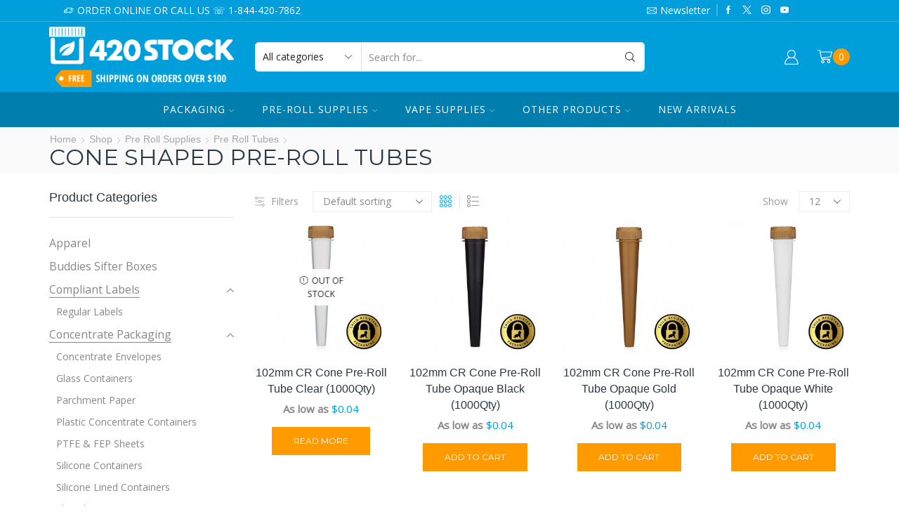

--- FILE ---
content_type: text/html; charset=UTF-8
request_url: https://420stock.com/product-category/pre-roll-supplies/joint-tubes/cone-shaped-pre-roll-tubes/
body_size: 44910
content:

<!DOCTYPE html>
<html lang="en-US" xmlns="http://www.w3.org/1999/xhtml" prefix="og: http://ogp.me/ns# fb: http://www.facebook.com/2008/fbml" >
<head>
	<meta charset="UTF-8" />
	<meta name="viewport" content="width=device-width, initial-scale=1.0, maximum-scale=1.0, user-scalable=0"/>
	<meta name='robots' content='index, follow, max-image-preview:large, max-snippet:-1, max-video-preview:-1' />
	<style>img:is([sizes="auto" i], [sizes^="auto," i]) { contain-intrinsic-size: 3000px 1500px }</style>
	
	<!-- This site is optimized with the Yoast SEO Premium plugin v24.9 (Yoast SEO v24.9) - https://yoast.com/wordpress/plugins/seo/ -->
	<title>Bulk/Wholesale Cone Shaped Pre-Roll Tubes - Bulk Wholesale Marijuana Packaging, Vape Cartridges, Joint Tubes, Custom Labels, and More!</title><link rel="preload" data-rocket-preload as="image" href="https://420stock.com/wp-content/uploads/2020/08/15789_clear-Cone-Shaped-Pre-Roll-Tube_078_Tif-300x300.jpg" imagesrcset="https://420stock.com/wp-content/uploads/2020/08/15789_clear-Cone-Shaped-Pre-Roll-Tube_078_Tif-300x300.jpg 300w, https://420stock.com/wp-content/uploads/2020/08/15789_clear-Cone-Shaped-Pre-Roll-Tube_078_Tif-150x150.jpg 150w, https://420stock.com/wp-content/uploads/2020/08/15789_clear-Cone-Shaped-Pre-Roll-Tube_078_Tif-768x768.jpg 768w, https://420stock.com/wp-content/uploads/2020/08/15789_clear-Cone-Shaped-Pre-Roll-Tube_078_Tif-600x600.jpg 600w, https://420stock.com/wp-content/uploads/2020/08/15789_clear-Cone-Shaped-Pre-Roll-Tube_078_Tif-100x100.jpg 100w, https://420stock.com/wp-content/uploads/2020/08/15789_clear-Cone-Shaped-Pre-Roll-Tube_078_Tif.jpg 864w" imagesizes="(max-width: 300px) 100vw, 300px" fetchpriority="high">
	<link rel="canonical" href="https://420stock.com/product-category/pre-roll-supplies/joint-tubes/cone-shaped-pre-roll-tubes/" />
	<meta property="og:locale" content="en_US" />
	<meta property="og:type" content="article" />
	<meta property="og:title" content="Cone Shaped Pre-Roll Tubes Archives" />
	<meta property="og:url" content="https://420stock.com/product-category/pre-roll-supplies/joint-tubes/cone-shaped-pre-roll-tubes/" />
	<meta property="og:site_name" content="Bulk Wholesale Marijuana Packaging, Vape Cartridges, Joint Tubes, Custom Labels, and More!" />
	<meta property="og:image" content="https://420stock.com/wp-content/uploads/2022/06/420-Stock-Logo-2-1-scaled.jpg" />
	<meta property="og:image:width" content="2560" />
	<meta property="og:image:height" content="1280" />
	<meta property="og:image:type" content="image/jpeg" />
	<meta name="twitter:card" content="summary_large_image" />
	<meta name="twitter:site" content="@420_stock" />
	<script type="application/ld+json" class="yoast-schema-graph">{"@context":"https://schema.org","@graph":[{"@type":"CollectionPage","@id":"https://420stock.com/product-category/pre-roll-supplies/joint-tubes/cone-shaped-pre-roll-tubes/","url":"https://420stock.com/product-category/pre-roll-supplies/joint-tubes/cone-shaped-pre-roll-tubes/","name":"Bulk/Wholesale Cone Shaped Pre-Roll Tubes - Bulk Wholesale Marijuana Packaging, Vape Cartridges, Joint Tubes, Custom Labels, and More!","isPartOf":{"@id":"https://420stock.com/#website"},"primaryImageOfPage":{"@id":"https://420stock.com/product-category/pre-roll-supplies/joint-tubes/cone-shaped-pre-roll-tubes/#primaryimage"},"image":{"@id":"https://420stock.com/product-category/pre-roll-supplies/joint-tubes/cone-shaped-pre-roll-tubes/#primaryimage"},"thumbnailUrl":"https://420stock.com/wp-content/uploads/2020/08/15789_clear-Cone-Shaped-Pre-Roll-Tube_078_Tif.jpg","breadcrumb":{"@id":"https://420stock.com/product-category/pre-roll-supplies/joint-tubes/cone-shaped-pre-roll-tubes/#breadcrumb"},"inLanguage":"en-US"},{"@type":"ImageObject","inLanguage":"en-US","@id":"https://420stock.com/product-category/pre-roll-supplies/joint-tubes/cone-shaped-pre-roll-tubes/#primaryimage","url":"https://420stock.com/wp-content/uploads/2020/08/15789_clear-Cone-Shaped-Pre-Roll-Tube_078_Tif.jpg","contentUrl":"https://420stock.com/wp-content/uploads/2020/08/15789_clear-Cone-Shaped-Pre-Roll-Tube_078_Tif.jpg","width":864,"height":864},{"@type":"BreadcrumbList","@id":"https://420stock.com/product-category/pre-roll-supplies/joint-tubes/cone-shaped-pre-roll-tubes/#breadcrumb","itemListElement":[{"@type":"ListItem","position":1,"name":"Home","item":"https://420stock.com/"},{"@type":"ListItem","position":2,"name":"Pre Roll Supplies","item":"https://420stock.com/product-category/pre-roll-supplies/"},{"@type":"ListItem","position":3,"name":"Pre Roll Tubes","item":"https://420stock.com/product-category/pre-roll-supplies/joint-tubes/"},{"@type":"ListItem","position":4,"name":"Cone Shaped Pre-Roll Tubes"}]},{"@type":"WebSite","@id":"https://420stock.com/#website","url":"https://420stock.com/","name":"Bulk Wholesale Marijuana Packaging, Vape Cartridges, Joint Tubes, Custom Labels, and More!","description":"Bulk Wholesale Marijuana Packaging, Vape Cartridges, Pre Roll Supplies, Custom Labels, and More!","publisher":{"@id":"https://420stock.com/#organization"},"potentialAction":[{"@type":"SearchAction","target":{"@type":"EntryPoint","urlTemplate":"https://420stock.com/?s={search_term_string}"},"query-input":{"@type":"PropertyValueSpecification","valueRequired":true,"valueName":"search_term_string"}}],"inLanguage":"en-US"},{"@type":["Organization","Place","WholesaleStore"],"@id":"https://420stock.com/#organization","name":"420 Stock","url":"https://420stock.com/","logo":{"@id":"https://420stock.com/product-category/pre-roll-supplies/joint-tubes/cone-shaped-pre-roll-tubes/#local-main-organization-logo"},"image":{"@id":"https://420stock.com/product-category/pre-roll-supplies/joint-tubes/cone-shaped-pre-roll-tubes/#local-main-organization-logo"},"sameAs":["https://www.facebook.com/420Stock","https://x.com/420_stock","https://www.instagram.com/420stock/","https://www.youtube.com/channel/UCev7kgsG6kDOIqLm7Ioo2vA"],"address":{"@id":"https://420stock.com/product-category/pre-roll-supplies/joint-tubes/cone-shaped-pre-roll-tubes/#local-main-place-address"},"geo":{"@type":"GeoCoordinates","latitude":"38.52017","longitude":"-121.3773464"},"telephone":["(844) 420-7862"],"openingHoursSpecification":[{"@type":"OpeningHoursSpecification","dayOfWeek":["Sunday","Saturday"],"opens":"00:00","closes":"00:00"},{"@type":"OpeningHoursSpecification","dayOfWeek":["Monday","Tuesday","Wednesday","Thursday","Friday"],"opens":"10:00","closes":"18:00"}],"email":"info@420stock.com","priceRange":"$$"},{"@type":"PostalAddress","@id":"https://420stock.com/product-category/pre-roll-supplies/joint-tubes/cone-shaped-pre-roll-tubes/#local-main-place-address","streetAddress":"5861 88th St., Suite 300","addressLocality":"Sacramento","postalCode":"95828","addressRegion":"California","addressCountry":"US"},{"@type":"ImageObject","inLanguage":"en-US","@id":"https://420stock.com/product-category/pre-roll-supplies/joint-tubes/cone-shaped-pre-roll-tubes/#local-main-organization-logo","url":"https://420stock.com/wp-content/uploads/2018/06/420-logo-one-color.svg","contentUrl":"https://420stock.com/wp-content/uploads/2018/06/420-logo-one-color.svg","width":580,"height":116,"caption":"420 Stock"}]}</script>
	<meta name="geo.placename" content="Sacramento" />
	<meta name="geo.position" content="38.52017;-121.3773464" />
	<meta name="geo.region" content="United States (US)" />
	<!-- / Yoast SEO Premium plugin. -->



<link rel="alternate" type="application/rss+xml" title="Bulk Wholesale Marijuana Packaging, Vape Cartridges, Joint Tubes, Custom Labels, and More! &raquo; Feed" href="https://420stock.com/feed/" />
<link rel="alternate" type="application/rss+xml" title="Bulk Wholesale Marijuana Packaging, Vape Cartridges, Joint Tubes, Custom Labels, and More! &raquo; Comments Feed" href="https://420stock.com/comments/feed/" />
<link rel="alternate" type="application/rss+xml" title="Bulk Wholesale Marijuana Packaging, Vape Cartridges, Joint Tubes, Custom Labels, and More! &raquo; Cone Shaped Pre-Roll Tubes Category Feed" href="https://420stock.com/product-category/pre-roll-supplies/joint-tubes/cone-shaped-pre-roll-tubes/feed/" />
<link data-minify="1" rel='stylesheet' id='wc-authorize-net-cim-credit-card-checkout-block-css' href='https://420stock.com/wp-content/cache/min/1/wp-content/plugins/woocommerce-gateway-authorize-net-cim/assets/css/blocks/wc-authorize-net-cim-checkout-block.css?ver=1759719941' type='text/css' media='all' />
<link data-minify="1" rel='stylesheet' id='wc-authorize-net-cim-echeck-checkout-block-css' href='https://420stock.com/wp-content/cache/min/1/wp-content/plugins/woocommerce-gateway-authorize-net-cim/assets/css/blocks/wc-authorize-net-cim-checkout-block.css?ver=1759719941' type='text/css' media='all' />
<style id='safe-svg-svg-icon-style-inline-css' type='text/css'>
.safe-svg-cover{text-align:center}.safe-svg-cover .safe-svg-inside{display:inline-block;max-width:100%}.safe-svg-cover svg{height:100%;max-height:100%;max-width:100%;width:100%}

</style>
<style id='classic-theme-styles-inline-css' type='text/css'>
/*! This file is auto-generated */
.wp-block-button__link{color:#fff;background-color:#32373c;border-radius:9999px;box-shadow:none;text-decoration:none;padding:calc(.667em + 2px) calc(1.333em + 2px);font-size:1.125em}.wp-block-file__button{background:#32373c;color:#fff;text-decoration:none}
</style>
<style id='global-styles-inline-css' type='text/css'>
:root{--wp--preset--aspect-ratio--square: 1;--wp--preset--aspect-ratio--4-3: 4/3;--wp--preset--aspect-ratio--3-4: 3/4;--wp--preset--aspect-ratio--3-2: 3/2;--wp--preset--aspect-ratio--2-3: 2/3;--wp--preset--aspect-ratio--16-9: 16/9;--wp--preset--aspect-ratio--9-16: 9/16;--wp--preset--color--black: #000000;--wp--preset--color--cyan-bluish-gray: #abb8c3;--wp--preset--color--white: #ffffff;--wp--preset--color--pale-pink: #f78da7;--wp--preset--color--vivid-red: #cf2e2e;--wp--preset--color--luminous-vivid-orange: #ff6900;--wp--preset--color--luminous-vivid-amber: #fcb900;--wp--preset--color--light-green-cyan: #7bdcb5;--wp--preset--color--vivid-green-cyan: #00d084;--wp--preset--color--pale-cyan-blue: #8ed1fc;--wp--preset--color--vivid-cyan-blue: #0693e3;--wp--preset--color--vivid-purple: #9b51e0;--wp--preset--gradient--vivid-cyan-blue-to-vivid-purple: linear-gradient(135deg,rgba(6,147,227,1) 0%,rgb(155,81,224) 100%);--wp--preset--gradient--light-green-cyan-to-vivid-green-cyan: linear-gradient(135deg,rgb(122,220,180) 0%,rgb(0,208,130) 100%);--wp--preset--gradient--luminous-vivid-amber-to-luminous-vivid-orange: linear-gradient(135deg,rgba(252,185,0,1) 0%,rgba(255,105,0,1) 100%);--wp--preset--gradient--luminous-vivid-orange-to-vivid-red: linear-gradient(135deg,rgba(255,105,0,1) 0%,rgb(207,46,46) 100%);--wp--preset--gradient--very-light-gray-to-cyan-bluish-gray: linear-gradient(135deg,rgb(238,238,238) 0%,rgb(169,184,195) 100%);--wp--preset--gradient--cool-to-warm-spectrum: linear-gradient(135deg,rgb(74,234,220) 0%,rgb(151,120,209) 20%,rgb(207,42,186) 40%,rgb(238,44,130) 60%,rgb(251,105,98) 80%,rgb(254,248,76) 100%);--wp--preset--gradient--blush-light-purple: linear-gradient(135deg,rgb(255,206,236) 0%,rgb(152,150,240) 100%);--wp--preset--gradient--blush-bordeaux: linear-gradient(135deg,rgb(254,205,165) 0%,rgb(254,45,45) 50%,rgb(107,0,62) 100%);--wp--preset--gradient--luminous-dusk: linear-gradient(135deg,rgb(255,203,112) 0%,rgb(199,81,192) 50%,rgb(65,88,208) 100%);--wp--preset--gradient--pale-ocean: linear-gradient(135deg,rgb(255,245,203) 0%,rgb(182,227,212) 50%,rgb(51,167,181) 100%);--wp--preset--gradient--electric-grass: linear-gradient(135deg,rgb(202,248,128) 0%,rgb(113,206,126) 100%);--wp--preset--gradient--midnight: linear-gradient(135deg,rgb(2,3,129) 0%,rgb(40,116,252) 100%);--wp--preset--font-size--small: 13px;--wp--preset--font-size--medium: 20px;--wp--preset--font-size--large: 36px;--wp--preset--font-size--x-large: 42px;--wp--preset--spacing--20: 0.44rem;--wp--preset--spacing--30: 0.67rem;--wp--preset--spacing--40: 1rem;--wp--preset--spacing--50: 1.5rem;--wp--preset--spacing--60: 2.25rem;--wp--preset--spacing--70: 3.38rem;--wp--preset--spacing--80: 5.06rem;--wp--preset--shadow--natural: 6px 6px 9px rgba(0, 0, 0, 0.2);--wp--preset--shadow--deep: 12px 12px 50px rgba(0, 0, 0, 0.4);--wp--preset--shadow--sharp: 6px 6px 0px rgba(0, 0, 0, 0.2);--wp--preset--shadow--outlined: 6px 6px 0px -3px rgba(255, 255, 255, 1), 6px 6px rgba(0, 0, 0, 1);--wp--preset--shadow--crisp: 6px 6px 0px rgba(0, 0, 0, 1);}:where(.is-layout-flex){gap: 0.5em;}:where(.is-layout-grid){gap: 0.5em;}body .is-layout-flex{display: flex;}.is-layout-flex{flex-wrap: wrap;align-items: center;}.is-layout-flex > :is(*, div){margin: 0;}body .is-layout-grid{display: grid;}.is-layout-grid > :is(*, div){margin: 0;}:where(.wp-block-columns.is-layout-flex){gap: 2em;}:where(.wp-block-columns.is-layout-grid){gap: 2em;}:where(.wp-block-post-template.is-layout-flex){gap: 1.25em;}:where(.wp-block-post-template.is-layout-grid){gap: 1.25em;}.has-black-color{color: var(--wp--preset--color--black) !important;}.has-cyan-bluish-gray-color{color: var(--wp--preset--color--cyan-bluish-gray) !important;}.has-white-color{color: var(--wp--preset--color--white) !important;}.has-pale-pink-color{color: var(--wp--preset--color--pale-pink) !important;}.has-vivid-red-color{color: var(--wp--preset--color--vivid-red) !important;}.has-luminous-vivid-orange-color{color: var(--wp--preset--color--luminous-vivid-orange) !important;}.has-luminous-vivid-amber-color{color: var(--wp--preset--color--luminous-vivid-amber) !important;}.has-light-green-cyan-color{color: var(--wp--preset--color--light-green-cyan) !important;}.has-vivid-green-cyan-color{color: var(--wp--preset--color--vivid-green-cyan) !important;}.has-pale-cyan-blue-color{color: var(--wp--preset--color--pale-cyan-blue) !important;}.has-vivid-cyan-blue-color{color: var(--wp--preset--color--vivid-cyan-blue) !important;}.has-vivid-purple-color{color: var(--wp--preset--color--vivid-purple) !important;}.has-black-background-color{background-color: var(--wp--preset--color--black) !important;}.has-cyan-bluish-gray-background-color{background-color: var(--wp--preset--color--cyan-bluish-gray) !important;}.has-white-background-color{background-color: var(--wp--preset--color--white) !important;}.has-pale-pink-background-color{background-color: var(--wp--preset--color--pale-pink) !important;}.has-vivid-red-background-color{background-color: var(--wp--preset--color--vivid-red) !important;}.has-luminous-vivid-orange-background-color{background-color: var(--wp--preset--color--luminous-vivid-orange) !important;}.has-luminous-vivid-amber-background-color{background-color: var(--wp--preset--color--luminous-vivid-amber) !important;}.has-light-green-cyan-background-color{background-color: var(--wp--preset--color--light-green-cyan) !important;}.has-vivid-green-cyan-background-color{background-color: var(--wp--preset--color--vivid-green-cyan) !important;}.has-pale-cyan-blue-background-color{background-color: var(--wp--preset--color--pale-cyan-blue) !important;}.has-vivid-cyan-blue-background-color{background-color: var(--wp--preset--color--vivid-cyan-blue) !important;}.has-vivid-purple-background-color{background-color: var(--wp--preset--color--vivid-purple) !important;}.has-black-border-color{border-color: var(--wp--preset--color--black) !important;}.has-cyan-bluish-gray-border-color{border-color: var(--wp--preset--color--cyan-bluish-gray) !important;}.has-white-border-color{border-color: var(--wp--preset--color--white) !important;}.has-pale-pink-border-color{border-color: var(--wp--preset--color--pale-pink) !important;}.has-vivid-red-border-color{border-color: var(--wp--preset--color--vivid-red) !important;}.has-luminous-vivid-orange-border-color{border-color: var(--wp--preset--color--luminous-vivid-orange) !important;}.has-luminous-vivid-amber-border-color{border-color: var(--wp--preset--color--luminous-vivid-amber) !important;}.has-light-green-cyan-border-color{border-color: var(--wp--preset--color--light-green-cyan) !important;}.has-vivid-green-cyan-border-color{border-color: var(--wp--preset--color--vivid-green-cyan) !important;}.has-pale-cyan-blue-border-color{border-color: var(--wp--preset--color--pale-cyan-blue) !important;}.has-vivid-cyan-blue-border-color{border-color: var(--wp--preset--color--vivid-cyan-blue) !important;}.has-vivid-purple-border-color{border-color: var(--wp--preset--color--vivid-purple) !important;}.has-vivid-cyan-blue-to-vivid-purple-gradient-background{background: var(--wp--preset--gradient--vivid-cyan-blue-to-vivid-purple) !important;}.has-light-green-cyan-to-vivid-green-cyan-gradient-background{background: var(--wp--preset--gradient--light-green-cyan-to-vivid-green-cyan) !important;}.has-luminous-vivid-amber-to-luminous-vivid-orange-gradient-background{background: var(--wp--preset--gradient--luminous-vivid-amber-to-luminous-vivid-orange) !important;}.has-luminous-vivid-orange-to-vivid-red-gradient-background{background: var(--wp--preset--gradient--luminous-vivid-orange-to-vivid-red) !important;}.has-very-light-gray-to-cyan-bluish-gray-gradient-background{background: var(--wp--preset--gradient--very-light-gray-to-cyan-bluish-gray) !important;}.has-cool-to-warm-spectrum-gradient-background{background: var(--wp--preset--gradient--cool-to-warm-spectrum) !important;}.has-blush-light-purple-gradient-background{background: var(--wp--preset--gradient--blush-light-purple) !important;}.has-blush-bordeaux-gradient-background{background: var(--wp--preset--gradient--blush-bordeaux) !important;}.has-luminous-dusk-gradient-background{background: var(--wp--preset--gradient--luminous-dusk) !important;}.has-pale-ocean-gradient-background{background: var(--wp--preset--gradient--pale-ocean) !important;}.has-electric-grass-gradient-background{background: var(--wp--preset--gradient--electric-grass) !important;}.has-midnight-gradient-background{background: var(--wp--preset--gradient--midnight) !important;}.has-small-font-size{font-size: var(--wp--preset--font-size--small) !important;}.has-medium-font-size{font-size: var(--wp--preset--font-size--medium) !important;}.has-large-font-size{font-size: var(--wp--preset--font-size--large) !important;}.has-x-large-font-size{font-size: var(--wp--preset--font-size--x-large) !important;}
:where(.wp-block-post-template.is-layout-flex){gap: 1.25em;}:where(.wp-block-post-template.is-layout-grid){gap: 1.25em;}
:where(.wp-block-columns.is-layout-flex){gap: 2em;}:where(.wp-block-columns.is-layout-grid){gap: 2em;}
:root :where(.wp-block-pullquote){font-size: 1.5em;line-height: 1.6;}
</style>
<link data-minify="1" rel='stylesheet' id='sb-style-css' href='https://420stock.com/wp-content/cache/min/1/wp-content/plugins/sb-woocommerce-infinite-scroll/assets/css/sbsa.css?ver=1759719941' type='text/css' media='all' />
<link data-minify="1" rel='stylesheet' id='sb-animate-style-css' href='https://420stock.com/wp-content/cache/min/1/wp-content/plugins/sb-woocommerce-infinite-scroll/assets/css/animate.css?ver=1759719941' type='text/css' media='all' />
<style id='woocommerce-inline-inline-css' type='text/css'>
.woocommerce form .form-row .required { visibility: visible; }
</style>
<link rel='stylesheet' id='sv-wc-payment-gateway-payment-form-v5_15_2-css' href='https://420stock.com/wp-content/plugins/woocommerce-gateway-authorize-net-cim/vendor/skyverge/wc-plugin-framework/woocommerce/payment-gateway/assets/css/frontend/sv-wc-payment-gateway-payment-form.min.css?ver=5.15.2' type='text/css' media='all' />
<link data-minify="1" rel='stylesheet' id='brands-styles-css' href='https://420stock.com/wp-content/cache/min/1/wp-content/plugins/woocommerce/assets/css/brands.css?ver=1759719941' type='text/css' media='all' />
<link rel='stylesheet' id='etheme-parent-style-css' href='https://420stock.com/wp-content/themes/xstore/xstore.min.css?ver=0.0.1' type='text/css' media='all' />
<link data-minify="1" rel='stylesheet' id='child-style-css' href='https://420stock.com/wp-content/cache/min/1/wp-content/themes/xstore-child/style.css?ver=1759719941' type='text/css' media='all' />
<link rel='stylesheet' id='etheme-wpb-style-css' href='https://420stock.com/wp-content/themes/xstore/css/wpb.min.css?ver=0.0.1' type='text/css' media='all' />
<link data-minify="1" rel='stylesheet' id='js_composer_front-css' href='https://420stock.com/wp-content/cache/min/1/wp-content/plugins/js_composer/assets/css/js_composer.min.css?ver=1759719941' type='text/css' media='all' />
<link rel='stylesheet' id='etheme-sidebar-css' href='https://420stock.com/wp-content/themes/xstore/css/modules/layout/sidebar.min.css?ver=0.0.1' type='text/css' media='all' />
<link rel='stylesheet' id='etheme-breadcrumbs-css' href='https://420stock.com/wp-content/themes/xstore/css/modules/breadcrumbs.min.css?ver=0.0.1' type='text/css' media='all' />
<link rel='stylesheet' id='etheme-back-top-css' href='https://420stock.com/wp-content/themes/xstore/css/modules/back-top.min.css?ver=0.0.1' type='text/css' media='all' />
<link rel='stylesheet' id='etheme-woocommerce-css' href='https://420stock.com/wp-content/themes/xstore/css/modules/woocommerce/global.min.css?ver=0.0.1' type='text/css' media='all' />
<link rel='stylesheet' id='etheme-woocommerce-archive-css' href='https://420stock.com/wp-content/themes/xstore/css/modules/woocommerce/archive.min.css?ver=0.0.1' type='text/css' media='all' />
<link rel='stylesheet' id='etheme-swatches-style-css' href='https://420stock.com/wp-content/themes/xstore/css/swatches.min.css?ver=0.0.1' type='text/css' media='all' />
<link rel='stylesheet' id='etheme-no-products-found-css' href='https://420stock.com/wp-content/themes/xstore/css/modules/woocommerce/no-products-found.min.css?ver=0.0.1' type='text/css' media='all' />
<link rel='stylesheet' id='etheme-sb-infinite-scroll-load-more-css' href='https://420stock.com/wp-content/themes/xstore/css/modules/woocommerce/sb-infinite-scroll-load-more.min.css?ver=0.0.1' type='text/css' media='all' />
<link rel='stylesheet' id='etheme-contact-forms-css' href='https://420stock.com/wp-content/themes/xstore/css/modules/contact-forms.min.css?ver=0.0.1' type='text/css' media='all' />
<style id='xstore-icons-font-inline-css' type='text/css'>
@font-face {
				  font-family: 'xstore-icons';
				  src:
				    url('https://420stock.com/wp-content/themes/xstore/fonts/xstore-icons-light.ttf') format('truetype'),
				    url('https://420stock.com/wp-content/themes/xstore/fonts/xstore-icons-light.woff2') format('woff2'),
				    url('https://420stock.com/wp-content/themes/xstore/fonts/xstore-icons-light.woff') format('woff'),
				    url('https://420stock.com/wp-content/themes/xstore/fonts/xstore-icons-light.svg#xstore-icons') format('svg');
				  font-weight: normal;
				  font-style: normal;
				  font-display: swap;
				}
</style>
<link rel='stylesheet' id='etheme-header-search-css' href='https://420stock.com/wp-content/themes/xstore/css/modules/layout/header/parts/search.min.css?ver=0.0.1' type='text/css' media='all' />
<link rel='stylesheet' id='etheme-header-menu-css' href='https://420stock.com/wp-content/themes/xstore/css/modules/layout/header/parts/menu.min.css?ver=0.0.1' type='text/css' media='all' />
<link data-minify="1" rel='stylesheet' id='xstore-kirki-styles-css' href='https://420stock.com/wp-content/cache/min/1/wp-content/uploads/xstore/kirki-styles.css?ver=1759719941' type='text/css' media='all' />
<link rel='stylesheet' id='cwginstock_frontend_css-css' href='https://420stock.com/wp-content/plugins/back-in-stock-notifier-for-woocommerce/assets/css/frontend.min.css?ver=5.8.1' type='text/css' media='' />
<link rel='stylesheet' id='cwginstock_bootstrap-css' href='https://420stock.com/wp-content/plugins/back-in-stock-notifier-for-woocommerce/assets/css/bootstrap.min.css?ver=5.8.1' type='text/css' media='' />
<style id='rocket-lazyload-inline-css' type='text/css'>
.rll-youtube-player{position:relative;padding-bottom:56.23%;height:0;overflow:hidden;max-width:100%;}.rll-youtube-player:focus-within{outline: 2px solid currentColor;outline-offset: 5px;}.rll-youtube-player iframe{position:absolute;top:0;left:0;width:100%;height:100%;z-index:100;background:0 0}.rll-youtube-player img{bottom:0;display:block;left:0;margin:auto;max-width:100%;width:100%;position:absolute;right:0;top:0;border:none;height:auto;-webkit-transition:.4s all;-moz-transition:.4s all;transition:.4s all}.rll-youtube-player img:hover{-webkit-filter:brightness(75%)}.rll-youtube-player .play{height:100%;width:100%;left:0;top:0;position:absolute;background:url(https://420stock.com/wp-content/plugins/wp-rocket/assets/img/youtube.png) no-repeat center;background-color: transparent !important;cursor:pointer;border:none;}
</style>
<script type="text/javascript" src="https://420stock.com/wp-includes/js/jquery/jquery.min.js?ver=3.7.1" id="jquery-core-js"></script>
<script type="text/javascript" src="https://420stock.com/wp-includes/js/jquery/jquery-migrate.min.js?ver=3.4.1" id="jquery-migrate-js"></script>
<script type="text/javascript" src="//420stock.com/wp-content/plugins/revslider/sr6/assets/js/rbtools.min.js?ver=6.7.29" async id="tp-tools-js"></script>
<script type="text/javascript" src="//420stock.com/wp-content/plugins/revslider/sr6/assets/js/rs6.min.js?ver=6.7.31" async id="revmin-js"></script>
<script type="text/javascript" src="https://420stock.com/wp-content/plugins/woocommerce/assets/js/jquery-blockui/jquery.blockUI.min.js?ver=2.7.0-wc.9.8.1" id="jquery-blockui-js" data-wp-strategy="defer" data-rocket-defer defer></script>
<script type="text/javascript" id="wc-add-to-cart-js-extra">
/* <![CDATA[ */
var wc_add_to_cart_params = {"ajax_url":"\/wp-admin\/admin-ajax.php","wc_ajax_url":"\/?wc-ajax=%%endpoint%%","i18n_view_cart":"View cart","cart_url":"https:\/\/420stock.com\/cart\/","is_cart":"","cart_redirect_after_add":"no"};
/* ]]> */
</script>
<script type="text/javascript" src="https://420stock.com/wp-content/plugins/woocommerce/assets/js/frontend/add-to-cart.min.js?ver=9.8.1" id="wc-add-to-cart-js" data-wp-strategy="defer" data-rocket-defer defer></script>
<script type="text/javascript" src="https://420stock.com/wp-content/plugins/woocommerce/assets/js/js-cookie/js.cookie.min.js?ver=2.1.4-wc.9.8.1" id="js-cookie-js" defer="defer" data-wp-strategy="defer"></script>
<script type="text/javascript" id="woocommerce-js-extra">
/* <![CDATA[ */
var woocommerce_params = {"ajax_url":"\/wp-admin\/admin-ajax.php","wc_ajax_url":"\/?wc-ajax=%%endpoint%%","i18n_password_show":"Show password","i18n_password_hide":"Hide password"};
/* ]]> */
</script>
<script type="text/javascript" src="https://420stock.com/wp-content/plugins/woocommerce/assets/js/frontend/woocommerce.min.js?ver=9.8.1" id="woocommerce-js" defer="defer" data-wp-strategy="defer"></script>
<script data-minify="1" type="text/javascript" src="https://420stock.com/wp-content/cache/min/1/wp-content/plugins/js_composer/assets/js/vendors/woocommerce-add-to-cart.js?ver=1759719941" id="vc_woocommerce-add-to-cart-js-js" data-rocket-defer defer></script>
<script type="text/javascript" id="etheme-js-extra">
/* <![CDATA[ */
var etConfig = {"noresults":"No results were found!","ajaxSearchResultsArrow":"<svg version=\"1.1\" width=\"1em\" height=\"1em\" class=\"arrow\" xmlns=\"http:\/\/www.w3.org\/2000\/svg\" xmlns:xlink=\"http:\/\/www.w3.org\/1999\/xlink\" x=\"0px\" y=\"0px\" viewBox=\"0 0 100 100\" style=\"enable-background:new 0 0 100 100;\" xml:space=\"preserve\"><path d=\"M99.1186676,94.8567734L10.286458,6.0255365h53.5340881c1.6616173,0,3.0132561-1.3516402,3.0132561-3.0127683\r\n\tS65.4821625,0,63.8205452,0H3.0137398c-1.6611279,0-3.012768,1.3516402-3.012768,3.0127683v60.8068047\r\n\tc0,1.6616135,1.3516402,3.0132523,3.012768,3.0132523s3.012768-1.3516388,3.012768-3.0132523V10.2854862L94.8577423,99.117691\r\n\tC95.4281311,99.6871109,96.1841202,100,96.9886856,100c0.8036041,0,1.5595856-0.3128891,2.129982-0.882309\r\n\tC100.2924805,97.9419327,100.2924805,96.0305862,99.1186676,94.8567734z\"><\/path><\/svg>","successfullyAdded":"Product added.","successfullyRemoved":"Product removed.","successfullyUpdated":"Product quantity updated.","successfullyCopied":"Copied to clipboard","saleStarts":"Sale starts in:","saleFinished":"This sale already finished","confirmQuestion":"Are you sure?","viewCart":"View cart","cartPageUrl":"https:\/\/420stock.com\/cart\/","checkCart":"Please check your <a href='https:\/\/420stock.com\/cart\/'>cart.<\/a>","contBtn":"Continue shopping","checkBtn":"Checkout","ajaxProductAddedNotify":{"type":"alert","linked_products_type":"upsell"},"variationGallery":"","quickView":{"type":"popup","position":"right","layout":"default","variationGallery":"","css":{"quick-view":"        <link rel=\"stylesheet\" href=\"https:\/\/420stock.com\/wp-content\/themes\/xstore\/css\/modules\/woocommerce\/quick-view.min.css?ver=0.0.1\" type=\"text\/css\" media=\"all\" \/> \t\t","skeleton":"        <link rel=\"stylesheet\" href=\"https:\/\/420stock.com\/wp-content\/themes\/xstore\/css\/modules\/skeleton.min.css?ver=0.0.1\" type=\"text\/css\" media=\"all\" \/> \t\t","single-product":"        <link rel=\"stylesheet\" href=\"https:\/\/420stock.com\/wp-content\/themes\/xstore\/css\/modules\/woocommerce\/single-product\/single-product.min.css?ver=0.0.1\" type=\"text\/css\" media=\"all\" \/> \t\t","single-product-elements":"        <link rel=\"stylesheet\" href=\"https:\/\/420stock.com\/wp-content\/themes\/xstore\/css\/modules\/woocommerce\/single-product\/single-product-elements.min.css?ver=0.0.1\" type=\"text\/css\" media=\"all\" \/> \t\t","single-post-meta":"        <link rel=\"stylesheet\" href=\"https:\/\/420stock.com\/wp-content\/themes\/xstore\/css\/modules\/blog\/single-post\/meta.min.css?ver=0.0.1\" type=\"text\/css\" media=\"all\" \/> \t\t"}},"speedOptimization":{"imageLoadingOffset":"200px"},"popupAddedToCart":[],"builders":{"is_wpbakery":true},"Product":"Products","Pages":"Pages","Post":"Posts","Portfolio":"Portfolio","Product_found":"{{count}} Products found","Pages_found":"{{count}} Pages found","Post_found":"{{count}} Posts found","Portfolio_found":"{{count}} Portfolio found","show_more":"Show {{count}} more","show_all":"View all results","items_found":"{{count}} items found","item_found":"{{count}} item found","single_product_builder":"","fancy_select_categories":"","is_search_history":"0","search_history_length":"7","search_type":"input","search_ajax_history_time":"5","noSuggestionNoticeWithMatches":"No results were found!<p>No items matched your search {{search_value}}.<\/p>","ajaxurl":"https:\/\/420stock.com\/wp-admin\/admin-ajax.php","woocommerceSettings":{"is_woocommerce":true,"is_swatches":true,"ajax_filters":true,"ajax_pagination":"ajax_pagination","is_single_product_builder":false,"mini_cart_content_quantity_input":false,"widget_show_more_text":"more","widget_show_less_text":"Show less","sidebar_off_canvas_icon":"<svg version=\"1.1\" width=\"1em\" height=\"1em\" id=\"Layer_1\" xmlns=\"http:\/\/www.w3.org\/2000\/svg\" xmlns:xlink=\"http:\/\/www.w3.org\/1999\/xlink\" x=\"0px\" y=\"0px\" viewBox=\"0 0 100 100\" style=\"enable-background:new 0 0 100 100;\" xml:space=\"preserve\"><path d=\"M94.8,0H5.6C4,0,2.6,0.9,1.9,2.3C1.1,3.7,1.3,5.4,2.2,6.7l32.7,46c0,0,0,0,0,0c1.2,1.6,1.8,3.5,1.8,5.5v37.5c0,1.1,0.4,2.2,1.2,3c0.8,0.8,1.8,1.2,3,1.2c0.6,0,1.1-0.1,1.6-0.3l18.4-7c1.6-0.5,2.7-2.1,2.7-3.9V58.3c0-2,0.6-3.9,1.8-5.5c0,0,0,0,0,0l32.7-46c0.9-1.3,1.1-3,0.3-4.4C97.8,0.9,96.3,0,94.8,0z M61.4,49.7c-1.8,2.5-2.8,5.5-2.8,8.5v29.8l-16.8,6.4V58.3c0-3.1-1-6.1-2.8-8.5L7.3,5.1h85.8L61.4,49.7z\"><\/path><\/svg>","ajax_add_to_cart_archives":true,"cart_url":"https:\/\/420stock.com\/cart\/","cart_redirect_after_add":false,"home_url":"https:\/\/420stock.com\/","shop_url":"https:\/\/420stock.com\/shop\/","ajax_pagination_mobile":"","no_more_products":"No more products available...","load_more_products":"Load More Products","sidebar_widgets_dropdown_limit":3,"sidebar_widgets_dropdown_less_link":false,"wishlist_for_variations":"","cart_progress_currency_pos":"left","cart_progress_thousand_sep":",","cart_progress_decimal_sep":".","cart_progress_num_decimals":"2","is_smart_addtocart":"","primary_attribute":"et_none"},"notices":{"ajax-filters":"Ajax error: cannot get filters result","post-product":"Ajax error: cannot get post\/product result","products":"Ajax error: cannot get products result","posts":"Ajax error: cannot get posts result","element":"Ajax error: cannot get element result","portfolio":"Ajax error: problem with ajax et_portfolio_ajax action","portfolio-pagination":"Ajax error: problem with ajax et_portfolio_ajax_pagination action","menu":"Ajax error: problem with ajax menu_posts action","noMatchFound":"No matches found","variationGalleryNotAvailable":"Variation Gallery not available on variation id","localStorageFull":"Seems like your localStorage is full"},"layoutSettings":{"layout":"wide","is_rtl":false,"is_mobile":false,"mobHeaderStart":992,"menu_storage_key":"etheme_06708e8be8380e2422651c6fcebad2c4","ajax_dropdowns_from_storage":1},"sidebar":{"closed_pc_by_default":true},"et_global":{"classes":{"skeleton":"skeleton-body","mfp":"et-mfp-opened"},"is_customize_preview":false,"mobHeaderStart":992},"etCookies":{"cache_time":3}};
/* ]]> */
</script>
<script type="text/javascript" src="https://420stock.com/wp-content/themes/xstore/js/etheme-scripts.min.js?ver=0.0.1" id="etheme-js" data-rocket-defer defer></script>
<script type="text/javascript" id="et-woo-swatches-js-extra">
/* <![CDATA[ */
var sten_wc_params = {"ajax_url":"https:\/\/420stock.com\/wp-admin\/admin-ajax.php","is_customize_preview":"","is_singular_product":"","show_selected_title":"both","show_select_type":"","show_select_type_price":"1","add_to_cart_btn_text":"Add to cart","read_more_btn_text":"Read More","read_more_about_btn_text":"about","read_more_for_btn_text":"for","select_options_btn_text":"Select options","i18n_no_matching_variations_text":"Sorry, no products matched your selection. Please choose a different combination."};
/* ]]> */
</script>
<script type="text/javascript" src="https://420stock.com/wp-content/plugins/et-core-plugin/packages/st-woo-swatches/public/js/frontend.min.js?ver=1.0" id="et-woo-swatches-js" data-rocket-defer defer></script>
<script type="text/javascript" src="https://420stock.com/wp-includes/js/dist/hooks.min.js?ver=4d63a3d491d11ffd8ac6" id="wp-hooks-js"></script>
<script type="text/javascript" id="wpm-js-extra">
/* <![CDATA[ */
var wpm = {"ajax_url":"https:\/\/420stock.com\/wp-admin\/admin-ajax.php","root":"https:\/\/420stock.com\/wp-json\/","nonce_wp_rest":"c50e24c9e4","nonce_ajax":"5877a24108"};
/* ]]> */
</script>
<script type="text/javascript" src="https://420stock.com/wp-content/plugins/woocommerce-google-adwords-conversion-tracking-tag/js/public/wpm-public.p1.min.js?ver=1.47.0" id="wpm-js" data-rocket-defer defer></script>
<script type="text/javascript" id="ajax_operation_script-js-extra">
/* <![CDATA[ */
var bigdatacloud_key = {"key":""};
var myAjax = {"ajaxurl":"https:\/\/420stock.com\/wp-admin\/admin-ajax.php"};
/* ]]> */
</script>
<script data-minify="1" type="text/javascript" src="https://420stock.com/wp-content/cache/min/1/wp-content/plugins/woocommerce-anti-fraud/assets/js/geoloc.js?ver=1759719941" id="ajax_operation_script-js" data-rocket-defer defer></script>
<script></script>		<script>
			window.wc_ga_pro = {};

			window.wc_ga_pro.ajax_url = 'https://420stock.com/wp-admin/admin-ajax.php';

			window.wc_ga_pro.available_gateways = {"authorize_net_cim_credit_card":"Credit Card"};

			// interpolate json by replacing placeholders with variables (only used by UA tracking)
			window.wc_ga_pro.interpolate_json = function( object, variables ) {

				if ( ! variables ) {
					return object;
				}

				let j = JSON.stringify( object );

				for ( let k in variables ) {
					j = j.split( '{$' + k + '}' ).join( variables[ k ] );
				}

				return JSON.parse( j );
			};

			// return the title for a payment gateway
			window.wc_ga_pro.get_payment_method_title = function( payment_method ) {
				return window.wc_ga_pro.available_gateways[ payment_method ] || payment_method;
			};

			// check if an email is valid
			window.wc_ga_pro.is_valid_email = function( email ) {
				return /[^\s@]+@[^\s@]+\.[^\s@]+/.test( email );
			};
		</script>
				<!-- Start WooCommerce Google Analytics Pro -->
				<script>
			(function(i,s,o,g,r,a,m){i['GoogleAnalyticsObject']=r;i[r]=i[r]||function(){
				(i[r].q=i[r].q||[]).push(arguments)},i[r].l=1*new Date();a=s.createElement(o),
				m=s.getElementsByTagName(o)[0];a.async=1;a.src=g;m.parentNode.insertBefore(a,m)
			})(window,document,'script','https://www.google-analytics.com/analytics.js','ga');
						ga( 'create', 'UA-79772539-1', {"cookieDomain":"auto"} );
			ga( 'set', 'forceSSL', true );
																		ga( 'require', 'ec' );

			
			(function() {

				// trigger an event the old-fashioned way to avoid a jQuery dependency and still support IE
				const event = document.createEvent('Event');

				event.initEvent( 'wc_google_analytics_pro_loaded', true, true );

				document.dispatchEvent( event );
			})();
		</script>
				<!-- end WooCommerce Google Analytics Pro -->
		<link rel="https://api.w.org/" href="https://420stock.com/wp-json/" /><link rel="alternate" title="JSON" type="application/json" href="https://420stock.com/wp-json/wp/v2/product_cat/1897" /><link rel="EditURI" type="application/rsd+xml" title="RSD" href="https://420stock.com/xmlrpc.php?rsd" />
<meta name="generator" content="WordPress 6.7.2" />
<meta name="generator" content="WooCommerce 9.8.1" />
<!-- Google tag (gtag.js) -->
<script async src="https://www.googletagmanager.com/gtag/js?id=AW-859547673"></script>
<script>
  window.dataLayer = window.dataLayer || [];
  function gtag(){dataLayer.push(arguments);}
  gtag('js', new Date());

  gtag('config', 'AW-859547673');
</script>
<script>  var el_i13_login_captcha=null; var el_i13_register_captcha=null; </script>			<link rel="prefetch" as="font" href="https://420stock.com/wp-content/themes/xstore/fonts/xstore-icons-light.woff?v=9.4.14" type="font/woff">
					<link rel="prefetch" as="font" href="https://420stock.com/wp-content/themes/xstore/fonts/xstore-icons-light.woff2?v=9.4.14" type="font/woff2">
		<style>
	.woocommerce .product.product-type-variable .price del.wcwp-wholesale-price-range,
	.woocommerce .product.product-type-variable .price ins.wcwp-wholesale-price-range{
		display:block;
	}
	.product-type-variable .price ins.wcwp-wholesale-price-range{
		line-height: .85em;
	}
	ul.products li.product.product-type-variable .price ins.wcwp-wholesale-price-range,
	.woocommerce .product.product-type-variable .price ins.wcwp-wholesale-price-range{
		margin-left:0;
	}

	.woocommerce .product.product-type-variable .price del.wcwp-wholesale-price-range+ins {
		margin-left: 0;
	}
</style>
			<noscript><style>.woocommerce-product-gallery{ opacity: 1 !important; }</style></noscript>
	
<!-- START Pixel Manager for WooCommerce -->

		<script>

			window.wpmDataLayer = window.wpmDataLayer || {};
			window.wpmDataLayer = Object.assign(window.wpmDataLayer, {"cart":{},"cart_item_keys":{},"version":{"number":"1.47.0","pro":false,"eligible_for_updates":false,"distro":"fms","beta":false,"show":true},"pixels":{"google":{"linker":{"settings":null},"user_id":false,"ads":{"conversion_ids":{"AW-859547673":"R50ZCKODwLcYEJnQ7pkD"},"dynamic_remarketing":{"status":true,"id_type":"post_id","send_events_with_parent_ids":true},"google_business_vertical":"retail","phone_conversion_number":"","phone_conversion_label":""},"tracking_id":"AW-859547673","tcf_support":false,"consent_mode":{"is_active":true,"wait_for_update":500,"ads_data_redaction":false,"url_passthrough":true}}},"shop":{"list_name":"Product Category | Pre Roll Supplies | Pre Roll Tubes | Cone Shaped Pre-Roll Tubes","list_id":"product_category.pre-roll-supplies.joint-tubes.cone-shaped-pre-roll-tubes","page_type":"product_category","currency":"USD","selectors":{"addToCart":[],"beginCheckout":[]},"order_duplication_prevention":true,"view_item_list_trigger":{"test_mode":false,"background_color":"green","opacity":0.5,"repeat":true,"timeout":1000,"threshold":0.8},"variations_output":true,"session_active":true},"page":{"id":45811,"title":"102mm CR Cone Pre-Roll Tube Clear (1000Qty)","type":"product","categories":[],"parent":{"id":0,"title":"102mm CR Cone Pre-Roll Tube Clear (1000Qty)","type":"product","categories":[]}},"general":{"user_logged_in":false,"scroll_tracking_thresholds":[],"page_id":45811,"exclude_domains":[],"server_2_server":{"active":false,"ip_exclude_list":[]},"consent_management":{"explicit_consent":false},"lazy_load_pmw":false}});

		</script>

		
<!-- END Pixel Manager for WooCommerce -->

<!-- BEGIN Clicky Analytics v2.2.3 Tracking - https://deconf.com/clicky-analytics-dashboard-wordpress/ -->
<script type="text/javascript">
  var clicky_custom = clicky_custom || {};
  clicky_custom.outbound_pattern = ['/go/','/out/'];
</script>

<script data-minify="1" async src="https://420stock.com/wp-content/cache/min/1/101132007.js?ver=1759719942"></script>

<!-- END Clicky Analytics v2.2.3 Tracking - https://deconf.com/clicky-analytics-dashboard-wordpress/ -->

<meta name="generator" content="Powered by WPBakery Page Builder - drag and drop page builder for WordPress."/>
<meta name="generator" content="Powered by Slider Revolution 6.7.31 - responsive, Mobile-Friendly Slider Plugin for WordPress with comfortable drag and drop interface." />
<link rel="icon" href="https://420stock.com/wp-content/uploads/2018/07/cropped-420Stock-Icon-32x32.png" sizes="32x32" />
<link rel="icon" href="https://420stock.com/wp-content/uploads/2018/07/cropped-420Stock-Icon-192x192.png" sizes="192x192" />
<link rel="apple-touch-icon" href="https://420stock.com/wp-content/uploads/2018/07/cropped-420Stock-Icon-180x180.png" />
<meta name="msapplication-TileImage" content="https://420stock.com/wp-content/uploads/2018/07/cropped-420Stock-Icon-270x270.png" />
<script>function setREVStartSize(e){
			//window.requestAnimationFrame(function() {
				window.RSIW = window.RSIW===undefined ? window.innerWidth : window.RSIW;
				window.RSIH = window.RSIH===undefined ? window.innerHeight : window.RSIH;
				try {
					var pw = document.getElementById(e.c).parentNode.offsetWidth,
						newh;
					pw = pw===0 || isNaN(pw) || (e.l=="fullwidth" || e.layout=="fullwidth") ? window.RSIW : pw;
					e.tabw = e.tabw===undefined ? 0 : parseInt(e.tabw);
					e.thumbw = e.thumbw===undefined ? 0 : parseInt(e.thumbw);
					e.tabh = e.tabh===undefined ? 0 : parseInt(e.tabh);
					e.thumbh = e.thumbh===undefined ? 0 : parseInt(e.thumbh);
					e.tabhide = e.tabhide===undefined ? 0 : parseInt(e.tabhide);
					e.thumbhide = e.thumbhide===undefined ? 0 : parseInt(e.thumbhide);
					e.mh = e.mh===undefined || e.mh=="" || e.mh==="auto" ? 0 : parseInt(e.mh,0);
					if(e.layout==="fullscreen" || e.l==="fullscreen")
						newh = Math.max(e.mh,window.RSIH);
					else{
						e.gw = Array.isArray(e.gw) ? e.gw : [e.gw];
						for (var i in e.rl) if (e.gw[i]===undefined || e.gw[i]===0) e.gw[i] = e.gw[i-1];
						e.gh = e.el===undefined || e.el==="" || (Array.isArray(e.el) && e.el.length==0)? e.gh : e.el;
						e.gh = Array.isArray(e.gh) ? e.gh : [e.gh];
						for (var i in e.rl) if (e.gh[i]===undefined || e.gh[i]===0) e.gh[i] = e.gh[i-1];
											
						var nl = new Array(e.rl.length),
							ix = 0,
							sl;
						e.tabw = e.tabhide>=pw ? 0 : e.tabw;
						e.thumbw = e.thumbhide>=pw ? 0 : e.thumbw;
						e.tabh = e.tabhide>=pw ? 0 : e.tabh;
						e.thumbh = e.thumbhide>=pw ? 0 : e.thumbh;
						for (var i in e.rl) nl[i] = e.rl[i]<window.RSIW ? 0 : e.rl[i];
						sl = nl[0];
						for (var i in nl) if (sl>nl[i] && nl[i]>0) { sl = nl[i]; ix=i;}
						var m = pw>(e.gw[ix]+e.tabw+e.thumbw) ? 1 : (pw-(e.tabw+e.thumbw)) / (e.gw[ix]);
						newh =  (e.gh[ix] * m) + (e.tabh + e.thumbh);
					}
					var el = document.getElementById(e.c);
					if (el!==null && el) el.style.height = newh+"px";
					el = document.getElementById(e.c+"_wrapper");
					if (el!==null && el) {
						el.style.height = newh+"px";
						el.style.display = "block";
					}
				} catch(e){
					console.log("Failure at Presize of Slider:" + e)
				}
			//});
		  };</script>
		<style type="text/css" id="wp-custom-css">
			.footer-columns-links a {
    font-size: 16px;
    font-family: 'Montserrat';
    font-weight: 400;
		color: #000000 !important;
}
.footer-columns-links a:hover {
	color: #009fdb !important;
}
.content-framed .post-heading, .post-template-framed .post-header .post-heading {
	z-index: 1;
}
.wpb_wrapper input {
	font-size: 13px;
	padding-left: 5px;
}

.banner .banner-content .content-inner {text-align: left !important;}		</style>
		<style id="kirki-inline-styles"></style><style type="text/css" class="et_custom-css">.onsale{width:3.75em;height:3.75em;line-height:1.2}.page-heading{margin-bottom:25px}.eapps-google-maps-bar-container{display:none !important}p{font-size:15px;font-weight:400}.button,.btn,input[type="submit"],form button{border:1px solid #f2f2f2;color:#fff;background-color:#E59341;-webkit-transition:all 0.2s linear;transition:all 0.2s linear}.button:hover,.btn:hover,input[type="submit"]:hover,form button:hover{background-color:#EA8E2C;-webkit-transition:all 0.2s linear;transition:all 0.2s linear;border:1px solid #e2e2e2}.actions button.btn.gray{background:#E59341}button#place_order{background:#E59341}.btn-checkout,.btn-view-cart,.vc_tta-color-grey.vc_tta-style-classic .vc_tta-tab a,.single_add_to_cart_button,.checkout-button,.button,.btn,input[type="submit"],.product-information .yith-wcwl-add-to-wishlist a:not(.alt){font-family:'Montserrat'}.btn.gray{background:#ccc}.cart-popup-banner .et-icon.et-internet{font-size:22px}.vc_tta-color-grey.vc_tta-style-classic .vc_tta-tab a{font-weight:400;text-transform:none}.et-look .banner{border:5px solid #00acc1}.posts-slider article h2{font-size:22px}.widget_product_categories.sidebar-widget ul li a,.wpb_widgetised_column .widget_product_categories ul li a,.widget_product_categories.sidebar-widget ul li>ul.children li>a,.wpb_widgetised_column .widget_product_categories ul li>ul.children li>a{text-transform:capitalize}.onsale,.product-images .sale-value{background:#00acc1}.widget_layered_nav ul li a{text-transform:capitalize}.widget_product_categories{}.sidebar-widget.widget_product_categories .product-categories{padding:25px 0}.sidebar-widget.widget_product_categories .widget-title{font-size:18px;margin-bottom:0}.product-information-inner{padding-top:5vw}.product-information .products-page-cats a,.product-info-wrapper .products-page-cats a,.product-summary-center .products-page-cats a{text-transform:capitalize}.single_add_to_cart_button,.before-checkout-form .button{background-color:#00acc1;border-color:#00acc1}.single_add_to_cart_button:hover,.before-checkout-form .button:hover,.form-row.place-order input[type="submit"]:hover,.et-wishlist-widget .wishlist-dropdown .buttons .btn-view-wishlist:hover{background-color:#EA8E2C!important;border-color:#EA8E2C!important}.widget_shopping_cart .btn-view-cart{background-color:#009fdb;border:2px solid #009fdb}.widget_shopping_cart .btn-view-cart:hover,.et-wishlist-widget .wishlist-dropdown .buttons .btn-view-wishlist{background-color:#00acc1!important;border-color:#00acc1!important}.product-information .yith-wcwl-add-to-wishlist{vertical-align:inherit}.quantity.buttons_added span{border-radius:26px;height:26px;line-height:25px;border:1px solid #d2d2d2;background-color:#fff;width:26px}.quantity.buttons_added span:before{position:relative}.quantity.buttons_added input[type="number"]{width:30px;height:26px;line-height:26px;background-color:transparent;border:none}.qty-span{text-transform:capitalize;margin-bottom:15px}.product-information .single_add_to_wishlist.button{padding-left:0;font-size:14px;font-weight:400;text-transform:capitalize}.product-information .single_add_to_wishlist.button:before{font-size:15px}.product-content .compare{text-transform:capitalize;font-weight:400;font-size:14px;padding-left:25px}.product-information .product_meta,.product-info-wrapper .product_meta,.product-summary-center .product_meta{margin-top:20px}.product-information a.add_to_wishlist.button{background-color:transparent !important;text-transform:capitalize;font-size:14px}.woocommerce .product-information a.add_to_wishlist.button:before{content:"\f08a" !important;font-family:FontAwesome !important;background-color:transparent !important;transition:all 0.2s linear;margin-right:5px}.product-information .yith-wcwl-add-to-wishlist a:not(.alt){background-color:transparent !important;text-transform:capitalize;font-size:14px !important;top:0 !important;font-weight:400}.woocommerce .product-information .yith-wcwl-add-to-wishlist a:not(.alt):before,.woocommerce .product-info-wrapper .yith-wcwl-add-to-wishlist a:not(.alt):before,.woocommerce .product-summary-center .yith-wcwl-add-to-wishlist a:not(.alt):before{background-color:transparent !important;height:auto;padding:0;top:0 !important;text-transform:capitalize;font-size:15px !important;content:"\f08a" !important;color:#00acc1 !important;font-family:FontAwesome !important}.thumbnails-list li{border:2px solid transparent}.thumbnails-list .active-thumbnail li{border:2px solid #00acc1}.single-product .tabs .wc-tabs{border-bottom:1px solid #e6e6e6}.single-product .tabs .tab-title span:after{bottom:-18px}.products-title{text-align:left}.products-title span{text-transform:capitalize}.product-information .yith-wcwl-add-to-wishlist{display:block}.product-information .cart,.product-information .cart + .yith-wcwl-add-to-wishlist{margin-bottom:0}.qty-span{display:none}.quantity.buttons_added{margin-right:30px;display:inline-block}.mc4wp-form-fields>p>label{display:none}.mc4wp-form{position:relative;margin-bottom:20px}.mc4wp-form p{margin-bottom:0;line-height:1.5}.mc4wp-form input[type="email"]{background-color:rgba(255,255,255,1);border:1px solid rgba(250,250,250,0.3);color:#666;width:100%;max-width:100%;height:50px}.mc4wp-form input[type="email"]:focus{border:1px solid rgba(255,255,255,0.8)}.mc4wp-form input[type="submit"]{background-color:#00678c !important;opacity:1;top:0;right:0;position:absolute;height:50px;width:50px;font-size:0;background:url(https://420stock.com/wp-content/uploads/2018/07/mailchimp-plus.png) no-repeat center;background-size:16px;-webkit-transition:all 0.2s linear;transition:all 0.2s linear;border:0}.mc4wp-form input[type="submit"]:hover{opacity:1;background-color:#3bb2de}.mc4wp-form label{display:none}.mc4wp-alert p{background:red;color:white;margin-top:10px;line-height:28px;font-size:12px;padding:0 10px}.mc4wp-form ::-webkit-input-placeholder{color:#999}.mc4wp-form :-moz-placeholder{color:#999}.mc4wp-form ::-moz-placeholder{color:#999}.mc4wp-form :-ms-input-placeholder{color:#999}.plus-gray .mc4wp-form input[type="submit"]{background:url(http://8theme.com/demo/xstore/wp-content/themes/xstore/images/mailchimp-plus-gray.png) no-repeat center}.plus-gray .mc4wp-form input[type="submit"]{background:url(http://8theme.com/demo/xstore/wp-content/themes/xstore/images/plus-white.png) no-repeat center}.et-mailchimp input::-webkit-input-placeholder{color:#a6a6a6!important}.et-mailchimp input::-moz-placeholder{color:#a6a6a6!important}.et-mailchimp input:-moz-placeholder{color:#a6a6a6!important}.et-mailchimp input:-ms-input-placeholder{color:#a6a6a6!important}#etheme-popup .mc4wp-form .et-mailchimp input[type="email"]{background-color:#f5f5f5}.quick-view-popup .added-cart-tooltip{margin-top:-120px}.quick-view-popup .added-cart-tooltip:before{left:auto;right:15px}.quick-view-popup .added-cart-tooltip:after{left:auto;right:15px}.secondary-menu-wrapper .menu li.menu-item-has-children>.nav-sublist-dropdown{top:-50px !important}.subscribe{font-weight:700 !important;font-size:26px !important;line-height:32px !important;color:#fff !important}.side-categories .banner .banner-content a,.banner .banner-content a{font-size:23px}p.wysija-paragraph{width:80% !important;max-width:100% !important;float:left !important}.wysija-input{width:100% !important;height:54px !important;line-height:54px}.widget_wysija_cont .wysija-submit{display:inline-block;margin-top:0;width:20%;max-width:20%;height:54px;line-height:54px;padding:0}.wpseo_locations{margin-top:90px}.wpseo_locations .about-author-title,.wpseo_locations .author-info,.wpseo_locations .meta-post{display:none}#etheme-static-block-2 h2 a{color:#fff}.mobile-menu-wrapper .menu>li .sub-menu{background-color:#0B0500}.mobile-menu-wrapper .menu .menu-back a{border-bottom:1px solid #585858}@media only screen and (max-width:767px){.product-information .cart{margin-bottom:15px !important}}@media only scree and (max-width:480px){.et-look .et-isotope-item:not(.product){width:100% !important}.footer-links-bakery{text-align:center !important}}.footer-links-bakery{text-align:right}.footer-links-bakery a{font-size:16px;font-family:'Montserrat';font-weight:400;margin-right:24px;margin-left:24px}.footer-links-bakery a:first-child{margin-left:0}.footer-links-bakery a:last-child{margin-right:0 !important}@media only screen and (max-width:979px){.footer-links-bakery a{display:inline-block;margin:0 20px 15px 0 !important}.content-product .product-title{font-size:14px}}.gform_wrapper.gravity-theme select{padding:0 8px}.gform_footer input[type="submit"]{text-align:center !important;width:302px;max-width:100%;padding-right:15px;padding-left:15px}.onsale,.product-images .sale-value{background:#009fdb}@media (min-width:993px){}@media (min-width:768px) and (max-width:992px){}@media (min-width:481px) and (max-width:767px){.purchase-wrapper{right:90px;bottom:6px}.footer-links-bakery{text-align:center}.slider-row .vc_column-inner{padding-left:0;padding-right:0}.side-categories{margin-top:20px}.side-categories .vc_column-inner{padding-left:0;padding-right:0}.left-cat-mobile{padding-right:10px}.right-cat-mobile{padding-left:10px}.side-categories .banner .banner-content,.banner .banner-content{text-align:left !important}.side-categories .banner .banner-content a,.banner .banner-content a{font-size:14px;text-align:left !important}.side-categories .vc_row{margin-left:-5px;margin-right:-5px}}@media (max-width:480px){#intercom-launcher{bottom:38px!important;right:38px!important}.purchase-wrapper{right:90px;bottom:6px}.footer-links-bakery{text-align:center}.slider-row .vc_column-inner{padding-left:0;padding-right:0}.side-categories{margin-top:20px}.side-categories .vc_column-inner{padding-left:0;padding-right:0}.left-cat-mobile{padding-right:10px}.right-cat-mobile{padding-left:10px}.side-categories .banner .banner-content,.banner .banner-content{text-align:left !important}.side-categories .banner .banner-content a,.banner .banner-content a{font-size:14px;text-align:left !important}.side-categories .vc_row{margin-left:-5px;margin-right:-5px}}.page-heading,.breadcrumb-trail{margin-bottom:25px}.breadcrumb-trail .page-heading{background-color:transparent}@media only screen and (max-width:1230px){.swiper-custom-left,.middle-inside .swiper-entry .swiper-button-prev,.middle-inside.swiper-entry .swiper-button-prev{left:-15px}.swiper-custom-right,.middle-inside .swiper-entry .swiper-button-next,.middle-inside.swiper-entry .swiper-button-next{right:-15px}.middle-inbox .swiper-entry .swiper-button-prev,.middle-inbox.swiper-entry .swiper-button-prev{left:8px}.middle-inbox .swiper-entry .swiper-button-next,.middle-inbox.swiper-entry .swiper-button-next{right:8px}.swiper-entry:hover .swiper-custom-left,.middle-inside .swiper-entry:hover .swiper-button-prev,.middle-inside.swiper-entry:hover .swiper-button-prev{left:-5px}.swiper-entry:hover .swiper-custom-right,.middle-inside .swiper-entry:hover .swiper-button-next,.middle-inside.swiper-entry:hover .swiper-button-next{right:-5px}.middle-inbox .swiper-entry:hover .swiper-button-prev,.middle-inbox.swiper-entry:hover .swiper-button-prev{left:5px}.middle-inbox .swiper-entry:hover .swiper-button-next,.middle-inbox.swiper-entry:hover .swiper-button-next{right:5px}}.header-main-menu.et_element-top-level .menu{margin-right:-0px;margin-left:-0px}@media only screen and (max-width:992px){.header-wrapper,.site-header-vertical{display:none}}@media only screen and (min-width:993px){.mobile-header-wrapper{display:none}}.swiper-container{width:auto}.content-product .product-content-image img,.category-grid img,.categoriesCarousel .category-grid img{width:100%}.etheme-elementor-slider:not(.swiper-container-initialized,.swiper-initialized) .swiper-slide{max-width:calc(100% / var(--slides-per-view,4))}.etheme-elementor-slider[data-animation]:not(.swiper-container-initialized,.swiper-initialized,[data-animation=slide],[data-animation=coverflow]) .swiper-slide{max-width:100%}body:not([data-elementor-device-mode]) .etheme-elementor-off-canvas__container{transition:none;opacity:0;visibility:hidden;position:fixed}</style><noscript><style> .wpb_animate_when_almost_visible { opacity: 1; }</style></noscript><style type="text/css" data-type="et_vc_shortcodes-custom-css">@media only screen and (max-width: 1199px) and (min-width: 769px) { div.et-md-no-bg { background-image: none !important; } }@media only screen and (max-width: 768px) and (min-width: 480px) { div.et-sm-no-bg { background-image: none !important; } }@media only screen and (max-width: 480px) {div.et-xs-no-bg { background-image: none !important; }}</style><noscript><style id="rocket-lazyload-nojs-css">.rll-youtube-player, [data-lazy-src]{display:none !important;}</style></noscript></head>
<body class="archive tax-product_cat term-cone-shaped-pre-roll-tubes term-1897 theme-xstore woocommerce woocommerce-page woocommerce-no-js et_cart-type-2 et_b_dt_header-not-overlap et_b_mob_header-not-overlap breadcrumbs-type-left wide et-preloader-off et-catalog-off  et-enable-swatch wpb-js-composer js-comp-ver-8.4 vc_responsive" data-mode="light">



<div class="template-container">

		<div class="template-content">
		<div class="page-wrapper">
			<header id="header" class="site-header sticky"  data-type="sticky"><div class="header-wrapper">
<div class="header-top-wrapper ">
	<div class="header-top" data-title="Header top">
		<div class="et-row-container">
			<div class="et-wrap-columns flex align-items-center">		
				
		
        <div class="et_column et_col-xs-5 et_col-xs-offset-0 pos-static">
			

<style>                .connect-block-element-9B9sP {
                    --connect-block-space: 1px;
                    margin: 0 -1px;
                }
                .et_element.connect-block-element-9B9sP > div,
                .et_element.connect-block-element-9B9sP > form.cart,
                .et_element.connect-block-element-9B9sP > .price {
                    margin: 0 1px;
                }
                                    .et_element.connect-block-element-9B9sP > .et_b_header-widget > div, 
                    .et_element.connect-block-element-9B9sP > .et_b_header-widget > ul {
                        margin-left: 1px;
                        margin-right: 1px;
                    }
                    .et_element.connect-block-element-9B9sP .widget_nav_menu .menu > li > a {
                        margin: 0 1px                    }
/*                    .et_element.connect-block-element-9B9sP .widget_nav_menu .menu .menu-item-has-children > a:after {
                        right: 1px;
                    }*/
                </style><div class="et_element et_connect-block flex flex-row connect-block-element-9B9sP align-items-center justify-content-start">

<div class="et_promo_text_carousel swiper-entry pos-relative arrows-hovered ">
	<div class="swiper-container  et_element" data-loop="true" data-speed="300" data-breakpoints="1" data-xs-slides="1" data-sm-slides="1" data-md-slides="1" data-lt-slides="1" data-slides-per-view="1" data-slides-per-group="1"  data-autoplay=''>
		<div class="header-promo-text et-promo-text-carousel swiper-wrapper">
							<div class="swiper-slide flex justify-content-center align-items-center">
					<span class="et_b-icon"><svg xmlns="http://www.w3.org/2000/svg" width="1em" height="1em" viewBox="0 0 24 24"><path d="M23.448 7.248h-3.24v-1.032c0-0.528-0.432-0.96-0.96-0.96h-11.784c-0.528 0-0.96 0.432-0.96 0.96v2.304h-3.048c0 0 0 0 0 0-0.192 0-0.384 0.096-0.48 0.264l-1.56 2.736h-0.864c-0.312 0-0.552 0.24-0.552 0.552v4.416c0 0.288 0.24 0.552 0.552 0.552h1.032c0.264 1.032 1.176 1.728 2.208 1.728 0.144 0 0.288-0.024 0.432-0.048 0.888-0.168 1.584-0.816 1.8-1.68h1.032c0.048 0 0.12-0.024 0.168-0.024 0.072 0.024 0.168 0.024 0.24 0.024h5.040c0.288 1.176 1.44 1.92 2.64 1.68 0.888-0.168 1.584-0.816 1.8-1.68h2.328c0.528 0 0.96-0.432 0.96-0.96v-3.48h2.4c0.312 0 0.552-0.24 0.552-0.552s-0.24-0.552-0.552-0.552h-2.4v-1.032h0.288c0.312 0 0.552-0.24 0.552-0.552s-0.24-0.552-0.552-0.552h-0.288v-1.032h3.24c0.312 0 0.552-0.24 0.552-0.552-0.024-0.288-0.264-0.528-0.576-0.528zM16.848 7.8c0 0.312 0.24 0.552 0.552 0.552h1.728v1.032h-4.68c-0.312 0-0.552 0.24-0.552 0.552s0.24 0.552 0.552 0.552h4.656v1.032h-2.568c-0.144 0-0.288 0.048-0.384 0.168-0.096 0.096-0.168 0.24-0.168 0.384 0 0.312 0.24 0.552 0.552 0.552h2.544v3.312h-2.16c-0.144-0.552-0.456-1.008-0.936-1.344-0.504-0.336-1.104-0.48-1.704-0.36-0.888 0.168-1.584 0.816-1.8 1.68l-4.92-0.024 0.024-9.552 11.496 0.024v0.888h-1.728c-0.264 0-0.504 0.24-0.504 0.552zM14.712 15.288c0.648 0 1.2 0.528 1.2 1.2 0 0.648-0.528 1.2-1.2 1.2-0.648 0-1.2-0.528-1.2-1.2 0.024-0.672 0.552-1.2 1.2-1.2zM3.792 15.288c0.648 0 1.2 0.528 1.2 1.2 0 0.648-0.528 1.2-1.2 1.2s-1.2-0.528-1.2-1.2c0.024-0.672 0.552-1.2 1.2-1.2zM6.48 12.6v3.312h-0.48c-0.144-0.552-0.456-1.008-0.936-1.344-0.504-0.336-1.104-0.48-1.704-0.36-0.888 0.168-1.584 0.816-1.8 1.68h-0.48v-3.288h5.4zM6.48 9.624v1.896h-3.792l1.080-1.872h2.712z"></path></svg></span>					<span class="text-nowrap">ORDER ONLINE OR CALL US ☏ 1-844-420-7862</span>
														</div>
					</div>
					</div>
</div>

</div>        </div>
			
				
		
        <div class="et_column et_col-xs-5 et_col-xs-offset-2 pos-static">
			

<style>                .connect-block-element-NunZA {
                    --connect-block-space: 5px;
                    margin: 0 -5px;
                }
                .et_element.connect-block-element-NunZA > div,
                .et_element.connect-block-element-NunZA > form.cart,
                .et_element.connect-block-element-NunZA > .price {
                    margin: 0 5px;
                }
                                    .et_element.connect-block-element-NunZA > .et_b_header-widget > div, 
                    .et_element.connect-block-element-NunZA > .et_b_header-widget > ul {
                        margin-left: 5px;
                        margin-right: 5px;
                    }
                    .et_element.connect-block-element-NunZA .widget_nav_menu .menu > li > a {
                        margin: 0 5px                    }
/*                    .et_element.connect-block-element-NunZA .widget_nav_menu .menu .menu-item-has-children > a:after {
                        right: 5px;
                    }*/
                </style><div class="et_element et_connect-block flex flex-row connect-block-element-NunZA align-items-center justify-content-center">

<div class="et_element et_b_header-newsletter et-popup_toggle align-items-center flex-inline pointer " data-type="newsletter" data-popup-on="click">
	<span class="align-items-center flex-inline et-toggle">
					<span class="et_b-icon">
				<svg version="1.1" xmlns="http://www.w3.org/2000/svg" width="1em" height="1em" viewBox="0 0 24 24"><path d="M23.928 5.424c-0.024-0.648-0.552-1.152-1.176-1.152h-21.504c-0.648 0-1.176 0.528-1.176 1.176v13.128c0 0.648 0.528 1.176 1.176 1.176h21.504c0.648 0 1.176-0.528 1.176-1.176v-13.152zM22.512 5.4l-10.512 6.576-10.512-6.576h21.024zM1.248 16.992v-10.416l7.344 4.584-7.344 5.832zM1.224 18.456l8.352-6.624 2.064 1.32c0.192 0.12 0.432 0.12 0.624 0l2.064-1.32 8.4 6.648 0.024 0.096c0 0 0 0.024-0.024 0.024h-21.48c-0.024 0-0.024 0-0.024-0.024v-0.12zM22.752 6.648v10.344l-7.344-5.808 7.344-4.536z"></path></svg>			</span>
				
					<span class="et-element-label ">
				Newsletter			</span>
			</span>
</div>

<span class="et_connect-block-sep"></span>

<div class="et_element et_b_header-socials et-socials flex flex-nowrap align-items-center  justify-content-end mob-justify-content-center et_element-top-level flex-row" >
	        <a href="https://www.facebook.com/420Stock"             data-tooltip="Facebook" title="Facebook">
            <span class="screen-reader-text hidden">Facebook</span>
			<svg xmlns="http://www.w3.org/2000/svg" width="1em" height="1em" viewBox="0 0 24 24"><path d="M13.488 8.256v-3c0-0.84 0.672-1.488 1.488-1.488h1.488v-3.768h-2.976c-2.472 0-4.488 2.016-4.488 4.512v3.744h-3v3.744h3v12h4.512v-12h3l1.488-3.744h-4.512z"></path></svg>        </a>
	        <a href="https://twitter.com/420_stock"             data-tooltip="Twitter" title="Twitter">
            <span class="screen-reader-text hidden">Twitter</span>
			<svg xmlns="http://www.w3.org/2000/svg" width="1em" height="1em" viewBox="0 0 32 32"><path d="M0.365 32h2.747l10.687-12.444 8.549 12.444h9.305l-12.71-18.447 11.675-13.543h-2.712l-10.152 11.795-8.11-11.805h-9.296l12.252 17.788-12.235 14.212zM4.071 2.067h4.295l19.566 27.995h-4.295l-19.566-27.995z"></path></svg>        </a>
	        <a href="https://www.instagram.com/420stock/"             data-tooltip="Instagram" title="Instagram">
            <span class="screen-reader-text hidden">Instagram</span>
			<svg xmlns="http://www.w3.org/2000/svg" width="1em" height="1em" viewBox="0 0 24 24"><path d="M16.512 0h-9.024c-4.128 0-7.488 3.36-7.488 7.488v9c0 4.152 3.36 7.512 7.488 7.512h9c4.152 0 7.512-3.36 7.512-7.488v-9.024c0-4.128-3.36-7.488-7.488-7.488zM21.744 16.512c0 2.904-2.352 5.256-5.256 5.256h-9c-2.904 0-5.256-2.352-5.256-5.256v-9.024c0-2.904 2.352-5.256 5.256-5.256h9c2.904 0 5.256 2.352 5.256 5.256v9.024zM12 6c-3.312 0-6 2.688-6 6s2.688 6 6 6 6-2.688 6-6-2.688-6-6-6zM12 15.744c-2.064 0-3.744-1.68-3.744-3.744s1.68-3.744 3.744-3.744 3.744 1.68 3.744 3.744c0 2.064-1.68 3.744-3.744 3.744zM19.248 5.544c0 0.437-0.355 0.792-0.792 0.792s-0.792-0.355-0.792-0.792c0-0.437 0.355-0.792 0.792-0.792s0.792 0.355 0.792 0.792z"></path></svg>        </a>
	        <a href="https://www.youtube.com/channel/UCev7kgsG6kDOIqLm7Ioo2vA"             data-tooltip="Linkedin" title="Linkedin">
            <span class="screen-reader-text hidden">Linkedin</span>
			<svg xmlns="http://www.w3.org/2000/svg" width="1em" height="1em" viewBox="0 0 32 32"><path d="M31.050 7.041c-0.209-0.886-0.874-1.597-1.764-1.879-2.356-0.748-7.468-1.47-13.286-1.47s-10.93 0.722-13.287 1.47c-0.889 0.282-1.555 0.993-1.764 1.879-0.394 1.673-0.95 4.776-0.95 8.959s0.556 7.286 0.95 8.959c0.209 0.886 0.874 1.597 1.764 1.879 2.356 0.748 7.468 1.47 13.286 1.47s10.93-0.722 13.287-1.47c0.889-0.282 1.555-0.993 1.764-1.879 0.394-1.673 0.95-4.776 0.95-8.959s-0.556-7.286-0.95-8.959zM12.923 20.923v-9.846l9.143 4.923-9.143 4.923z"></path></svg>        </a>
	</div>

</div>        </div>
	</div>		</div>
	</div>
</div>

<div class="header-main-wrapper sticky">
	<div class="header-main" data-title="Header main">
		<div class="et-row-container et-container">
			<div class="et-wrap-columns flex align-items-center">		
				
		
        <div class="et_column et_col-xs-3 et_col-xs-offset-0">
			

    <div class="et_element et_b_header-logo align-start mob-align-center et_element-top-level" >
        <a href="https://420stock.com">
            <span><img width="1162" height="378" src="https://420stock.com/wp-content/uploads/2024/01/420-Stock-Logo-Free-Shipping-100.png" class="et_b_header-logo-img" alt="" srcset="https://420stock.com/wp-content/uploads/2024/01/420-Stock-Logo-Free-Shipping-100.png " 2x decoding="async" fetchpriority="high" /></span><span class="fixed"><img width="1162" height="378" src="https://420stock.com/wp-content/uploads/2024/01/420-Stock-Logo-Free-Shipping-100.png" class="et_b_header-logo-img" alt="" srcset="https://420stock.com/wp-content/uploads/2024/01/420-Stock-Logo-Free-Shipping-100.png " 2x decoding="async" fetchpriority="high" /></span>            
        </a>
    </div>

        </div>
			
				
		
        <div class="et_column et_col-xs-6 et_col-xs-offset-0">
			

<div class="et_element et_b_header-search flex align-items-center   et-content-right justify-content-center mob-justify-content- flex-basis-full et_element-top-level et-content-dropdown" >
		
	    
        <form action="https://420stock.com/" role="search" data-min="2" data-per-page="100"
                            class="ajax-search-form  ajax-with-suggestions input-input " method="get">
			
                <div class="input-row flex align-items-center " data-search-mode="dark">
                    					<select style="width: 100%; max-width: calc(122px + 1.4em)"  name='product_cat' id='product_cat-850' class='postform'>
	<option value='0' selected='selected'>All categories</option>
	<option class="level-0" value="apparel">Apparel</option>
	<option class="level-0" value="buddies-sifter-boxes">Buddies Sifter Boxes</option>
	<option class="level-0" value="compliant-labels">Compliant Labels</option>
	<option class="level-1" value="regular-labels">&nbsp;&nbsp;&nbsp;Regular Labels</option>
	<option class="level-0" value="concentrate-packaging">Concentrate Packaging</option>
	<option class="level-1" value="concentrate-envelopes">&nbsp;&nbsp;&nbsp;Concentrate Envelopes</option>
	<option class="level-1" value="glass-containers">&nbsp;&nbsp;&nbsp;Glass Containers</option>
	<option class="level-1" value="parchment-paper">&nbsp;&nbsp;&nbsp;Parchment Paper</option>
	<option class="level-1" value="plastic-concentrate-containers">&nbsp;&nbsp;&nbsp;Plastic Concentrate Containers</option>
	<option class="level-1" value="ptfe-sheets">&nbsp;&nbsp;&nbsp;PTFE &amp; FEP Sheets</option>
	<option class="level-1" value="silicone-containers">&nbsp;&nbsp;&nbsp;Silicone Containers</option>
	<option class="level-1" value="silicone-lined-containers-concentrate-packaging">&nbsp;&nbsp;&nbsp;Silicone Lined Containers</option>
	<option class="level-1" value="slim-shatter-containers">&nbsp;&nbsp;&nbsp;Slim Shatter Containers</option>
	<option class="level-1" value="syringe-bags">&nbsp;&nbsp;&nbsp;Syringe Bags</option>
	<option class="level-0" value="disposable-vape-pens">Disposable Vape Pens</option>
	<option class="level-0" value="dry-ice">Dry Ice</option>
	<option class="level-0" value="exit-bags">Exit Bags</option>
	<option class="level-1" value="child-resistant-exit-bags">&nbsp;&nbsp;&nbsp;Child Resistant Exit Bags</option>
	<option class="level-1" value="glossy-prescription-exit-bags">&nbsp;&nbsp;&nbsp;Glossy Prescription Exit Bags</option>
	<option class="level-1" value="kraft-exit-bags">&nbsp;&nbsp;&nbsp;Kraft Exit Bags</option>
	<option class="level-0" value="gloves">Gloves</option>
	<option class="level-0" value="grinders-2">Grinders</option>
	<option class="level-0" value="heat-sealing">Heat Sealing</option>
	<option class="level-0" value="humidity-packs">Humidity Packs</option>
	<option class="level-0" value="lighters">Lighters</option>
	<option class="level-0" value="mylar-bags">Mylar Bags</option>
	<option class="level-1" value="black-cr-bags">&nbsp;&nbsp;&nbsp;Black CR Bags</option>
	<option class="level-1" value="blackblack-mylar-bags">&nbsp;&nbsp;&nbsp;Black/Black Mylar Bags</option>
	<option class="level-1" value="black-black-soft-touch-bags">&nbsp;&nbsp;&nbsp;Black/Black Soft Touch Bags</option>
	<option class="level-1" value="black-clear-bags">&nbsp;&nbsp;&nbsp;Black/Clear Bags</option>
	<option class="level-1" value="child-resistant-bags">&nbsp;&nbsp;&nbsp;Child Resistant Bags</option>
	<option class="level-1" value="goldclear">&nbsp;&nbsp;&nbsp;Gold/Clear Bags</option>
	<option class="level-1" value="kraftclear-bags">&nbsp;&nbsp;&nbsp;Kraft/Clear Bags</option>
	<option class="level-1" value="pound-bags">&nbsp;&nbsp;&nbsp;Pound Bags</option>
	<option class="level-1" value="silverclear-bags">&nbsp;&nbsp;&nbsp;Silver/Clear Bags</option>
	<option class="level-1" value="trapper-bags">&nbsp;&nbsp;&nbsp;Trapper Bags</option>
	<option class="level-1" value="white-cr-bags">&nbsp;&nbsp;&nbsp;White CR Bags</option>
	<option class="level-1" value="whiteclear-bags">&nbsp;&nbsp;&nbsp;White/Clear Bags</option>
	<option class="level-1" value="whitewhite-bags">&nbsp;&nbsp;&nbsp;White/White Bags</option>
	<option class="level-0" value="other-products">Other Products</option>
	<option class="level-1" value="cvault-storage-containers">&nbsp;&nbsp;&nbsp;CVault Storage Containers</option>
	<option class="level-1" value="digital-scales">&nbsp;&nbsp;&nbsp;Digital Scales</option>
	<option class="level-1" value="trap-pax">&nbsp;&nbsp;&nbsp;Trap Pax Odor-Resistant Bags</option>
	<option class="level-0" value="pop-top-bottles">Pop Top Bottles</option>
	<option class="level-1" value="amber-pop-top-bottles-pop-top-bottles">&nbsp;&nbsp;&nbsp;Amber Pop Top Bottles</option>
	<option class="level-1" value="blue-pop-top-bottles-pop-top-bottles">&nbsp;&nbsp;&nbsp;Blue Pop Top Bottles</option>
	<option class="level-1" value="clear-pop-top-bottles">&nbsp;&nbsp;&nbsp;Clear Pop Top Bottles</option>
	<option class="level-1" value="green-pop-top-bottles">&nbsp;&nbsp;&nbsp;Green Pop Top Bottles</option>
	<option class="level-1" value="opaque-black-pop-top-bottles">&nbsp;&nbsp;&nbsp;Opaque Black Pop Top Bottles</option>
	<option class="level-1" value="opaque-blue-pop-top-bottles">&nbsp;&nbsp;&nbsp;Opaque Blue Pop Top Bottles</option>
	<option class="level-1" value="opaque-gold-pop-tops">&nbsp;&nbsp;&nbsp;Opaque Gold Pop Tops</option>
	<option class="level-1" value="opaque-pink-pop-top-bottles">&nbsp;&nbsp;&nbsp;Opaque Pink Pop Top Bottles</option>
	<option class="level-1" value="opaque-purple-pop-top-bottles">&nbsp;&nbsp;&nbsp;Opaque Purple Pop Top Bottles</option>
	<option class="level-1" value="opaque-white-pop-top-bottles">&nbsp;&nbsp;&nbsp;Opaque White Pop Top Bottles</option>
	<option class="level-1" value="opaque-yellow-pop-top-bottles">&nbsp;&nbsp;&nbsp;Opaque Yellow Pop Top Bottles</option>
	<option class="level-1" value="pink-pop-top-bottles">&nbsp;&nbsp;&nbsp;Pink Pop Top Bottles</option>
	<option class="level-1" value="translucent-pop-top-bottles">&nbsp;&nbsp;&nbsp;Translucent Pop Top Bottles</option>
	<option class="level-2" value="amber-pop-top-bottles">&nbsp;&nbsp;&nbsp;&nbsp;&nbsp;&nbsp;Amber Pop Top Bottles</option>
	<option class="level-0" value="pre-roll-supplies">Pre Roll Supplies</option>
	<option class="level-1" value="glass-mouthpieces">&nbsp;&nbsp;&nbsp;Glass Mouthpieces</option>
	<option class="level-1" value="pre-roll-machines">&nbsp;&nbsp;&nbsp;Pre Roll Machines</option>
	<option class="level-1" value="joint-tubes">&nbsp;&nbsp;&nbsp;Pre Roll Tubes</option>
	<option class="level-2" value="cone-shaped-pre-roll-tubes">&nbsp;&nbsp;&nbsp;&nbsp;&nbsp;&nbsp;Cone Shaped Pre-Roll Tubes</option>
	<option class="level-2" value="glass-pre-roll-tubes">&nbsp;&nbsp;&nbsp;&nbsp;&nbsp;&nbsp;Glass Pre-Roll Tubes</option>
	<option class="level-2" value="plastic-joint-tubes">&nbsp;&nbsp;&nbsp;&nbsp;&nbsp;&nbsp;Plastic Joint Tubes</option>
	<option class="level-1" value="preroll-cases">&nbsp;&nbsp;&nbsp;Pre-Roll Cases</option>
	<option class="level-1" value="pre-rolls-cones-boxes">&nbsp;&nbsp;&nbsp;Pre-Rolls Cones Boxes</option>
	<option class="level-1" value="rolling-papers">&nbsp;&nbsp;&nbsp;Rolling Papers</option>
	<option class="level-0" value="reversible-bottles">Reversible Bottles</option>
	<option class="level-1" value="amber-reversible-vials-reversible-bottles">&nbsp;&nbsp;&nbsp;Amber Reversible Vials</option>
	<option class="level-1" value="blue-reversible-vials">&nbsp;&nbsp;&nbsp;Blue Reversible Vials</option>
	<option class="level-1" value="green-reversible-vials">&nbsp;&nbsp;&nbsp;Green Reversible Vials</option>
	<option class="level-1" value="opaque-black-vials">&nbsp;&nbsp;&nbsp;Opaque Black Vials</option>
	<option class="level-1" value="opaque-blue-vials">&nbsp;&nbsp;&nbsp;Opaque Blue Vials</option>
	<option class="level-1" value="opaque-gold-vials">&nbsp;&nbsp;&nbsp;Opaque Gold Vials</option>
	<option class="level-1" value="opaque-pink-vials">&nbsp;&nbsp;&nbsp;Opaque Pink Vials</option>
	<option class="level-1" value="white-reversible-vials">&nbsp;&nbsp;&nbsp;White Reversible Vials</option>
	<option class="level-0" value="rolling-trays">Rolling Trays</option>
	<option class="level-0" value="rosin-bags">Rosin Bags</option>
	<option class="level-0" value="shrink-bands">Shrink Bands</option>
	<option class="level-0" value="solvents">Solvents</option>
	<option class="level-0" value="syringes">Syringes</option>
	<option class="level-1" value="glass-syringes">&nbsp;&nbsp;&nbsp;Glass Syringes</option>
	<option class="level-1" value="plastic-syringes-syringes">&nbsp;&nbsp;&nbsp;Plastic Syringes</option>
	<option class="level-1" value="syringe-packaging">&nbsp;&nbsp;&nbsp;Syringe Packaging</option>
	<option class="level-0" value="terpenes">Terpenes</option>
	<option class="level-0" value="tincture-bottles">Tincture Bottles</option>
	<option class="level-1" value="dropper-bottles-tincture-bottles">&nbsp;&nbsp;&nbsp;Dropper Bottles</option>
	<option class="level-1" value="syrup-bottles-tincture-bottles">&nbsp;&nbsp;&nbsp;Syrup Bottles</option>
	<option class="level-0" value="uncategorized">Uncategorized</option>
	<option class="level-0" value="vape-batteries">Vape Batteries</option>
	<option class="level-0" value="vape-cartridge-filling">Vape Cartridge Filling</option>
	<option class="level-0" value="vape-cartridges">Vape Cartridges</option>
	<option class="level-1" value="ceramic-tip-cartridges">&nbsp;&nbsp;&nbsp;Ceramic Tip Cartridges</option>
	<option class="level-1" value="glass-cartridges">&nbsp;&nbsp;&nbsp;Glass Cartridges</option>
	<option class="level-1" value="liberty-cartridges">&nbsp;&nbsp;&nbsp;Liberty Cartridges</option>
	<option class="level-0" value="vape-packaging">Vape Packaging</option>
	<option class="level-0" value="flower-jars">Weed Jars (Flower Jars)</option>
</select>
                    <label class="screen-reader-text" for="et_b-header-search-input-34">Search input</label>
                    <input type="text" value=""
                           placeholder="Search for..." autocomplete="off" class="form-control" id="et_b-header-search-input-34" name="s">
					
					                        <input type="hidden" name="post_type" value="product">
					
                                            <input type="hidden" name="et_search" value="true">
                    					
					                    <span class="buttons-wrapper flex flex-nowrap pos-relative">
                    <span class="clear flex-inline justify-content-center align-items-center pointer">
                        <span class="et_b-icon">
                            <svg xmlns="http://www.w3.org/2000/svg" width=".7em" height=".7em" viewBox="0 0 24 24"><path d="M13.056 12l10.728-10.704c0.144-0.144 0.216-0.336 0.216-0.552 0-0.192-0.072-0.384-0.216-0.528-0.144-0.12-0.336-0.216-0.528-0.216 0 0 0 0 0 0-0.192 0-0.408 0.072-0.528 0.216l-10.728 10.728-10.704-10.728c-0.288-0.288-0.768-0.288-1.056 0-0.168 0.144-0.24 0.336-0.24 0.528 0 0.216 0.072 0.408 0.216 0.552l10.728 10.704-10.728 10.704c-0.144 0.144-0.216 0.336-0.216 0.552s0.072 0.384 0.216 0.528c0.288 0.288 0.768 0.288 1.056 0l10.728-10.728 10.704 10.704c0.144 0.144 0.336 0.216 0.528 0.216s0.384-0.072 0.528-0.216c0.144-0.144 0.216-0.336 0.216-0.528s-0.072-0.384-0.216-0.528l-10.704-10.704z"></path></svg>
                        </span>
                    </span>
                    <button type="submit" class="search-button flex justify-content-center align-items-center pointer" aria-label="Search button">
                        <span class="et_b-loader"></span>
                    <svg xmlns="http://www.w3.org/2000/svg" width="1em" height="1em" fill="currentColor" viewBox="0 0 24 24"><path d="M23.784 22.8l-6.168-6.144c1.584-1.848 2.448-4.176 2.448-6.576 0-5.52-4.488-10.032-10.032-10.032-5.52 0-10.008 4.488-10.008 10.008s4.488 10.032 10.032 10.032c2.424 0 4.728-0.864 6.576-2.472l6.168 6.144c0.144 0.144 0.312 0.216 0.48 0.216s0.336-0.072 0.456-0.192c0.144-0.12 0.216-0.288 0.24-0.48 0-0.192-0.072-0.384-0.192-0.504zM18.696 10.080c0 4.752-3.888 8.64-8.664 8.64-4.752 0-8.64-3.888-8.64-8.664 0-4.752 3.888-8.64 8.664-8.64s8.64 3.888 8.64 8.664z"></path></svg>                    <span class="screen-reader-text">Search</span></button>
                </span>
                </div>
				
											                <div class="ajax-results-wrapper"></div>
			        </form>
		</div>
        </div>
			
				
		
        <div class="et_column et_col-xs-3 et_col-xs-offset-0 pos-static">
			

<style>                .connect-block-element-pEkPT {
                    --connect-block-space: 6px;
                    margin: 0 -6px;
                }
                .et_element.connect-block-element-pEkPT > div,
                .et_element.connect-block-element-pEkPT > form.cart,
                .et_element.connect-block-element-pEkPT > .price {
                    margin: 0 6px;
                }
                                    .et_element.connect-block-element-pEkPT > .et_b_header-widget > div, 
                    .et_element.connect-block-element-pEkPT > .et_b_header-widget > ul {
                        margin-left: 6px;
                        margin-right: 6px;
                    }
                    .et_element.connect-block-element-pEkPT .widget_nav_menu .menu > li > a {
                        margin: 0 6px                    }
/*                    .et_element.connect-block-element-pEkPT .widget_nav_menu .menu .menu-item-has-children > a:after {
                        right: 6px;
                    }*/
                </style><div class="et_element et_connect-block flex flex-row connect-block-element-pEkPT align-items-center justify-content-end">
  

<div class="et_element et_b_header-account flex align-items-center  login-link account-type1 et-content-right et-content-dropdown et-content-toTop et_element-top-level" >
	
    <a href="https://420stock.com/my-account/"
       class=" flex full-width align-items-center  justify-content-center mob-justify-content-start">
			<span class="flex-inline justify-content-center align-items-center flex-wrap">

				                    <span class="et_b-icon">
						<svg xmlns="http://www.w3.org/2000/svg" width="1em" height="1em" viewBox="0 0 24 24"><path d="M16.848 12.168c1.56-1.32 2.448-3.216 2.448-5.232 0-3.768-3.072-6.84-6.84-6.84s-6.864 3.072-6.864 6.84c0 2.016 0.888 3.912 2.448 5.232-4.080 1.752-6.792 6.216-6.792 11.136 0 0.36 0.288 0.672 0.672 0.672h21.072c0.36 0 0.672-0.288 0.672-0.672-0.024-4.92-2.76-9.384-6.816-11.136zM12.432 1.44c3.048 0 5.52 2.472 5.52 5.52 0 1.968-1.056 3.792-2.76 4.776l-0.048 0.024c0 0 0 0-0.024 0-0.048 0.024-0.096 0.048-0.144 0.096h-0.024c-0.792 0.408-1.632 0.624-2.544 0.624-3.048 0-5.52-2.472-5.52-5.52s2.52-5.52 5.544-5.52zM9.408 13.056c0.96 0.48 1.968 0.72 3.024 0.72s2.064-0.24 3.024-0.72c3.768 1.176 6.576 5.088 6.816 9.552h-19.68c0.264-4.44 3.048-8.376 6.816-9.552z"></path></svg>					</span>
								
								
				
			</span>
    </a>
					
                <div class="header-account-content et-mini-content">
					                    <div class="et-content">
												                        <form class="woocommerce-form woocommerce-form-login login " data-tab-name="login" autocomplete="off" method="post"
                              action="https://420stock.com/my-account/">
							
							
                            <p class="woocommerce-form-row woocommerce-form-row--wide form-row form-row-wide">
                                <label for="username">Username or email                                    &nbsp;<span class="required">*</span></label>
                                <input type="text" title="username"
                                       class="woocommerce-Input woocommerce-Input--text input-text"
                                       name="username" id="username"
                                       value=""/>                            </p>
                            <p class="woocommerce-form-row woocommerce-form-row--wide form-row form-row-wide">
                                <label for="password">Password&nbsp;<span
                                            class="required">*</span></label>
                                <input class="woocommerce-Input woocommerce-Input--text input-text" type="password"
                                       name="password" id="password" autocomplete="current-password"/>
                            </p>
							
							
                            <a href="https://420stock.com/my-account/lost-password/"
                               class="lost-password">Lost password?</a>

                            <p>
                                <label for="rememberme"
                                       class="woocommerce-form__label woocommerce-form__label-for-checkbox inline">
                                    <input class="woocommerce-form__input woocommerce-form__input-checkbox"
                                           name="rememberme" type="checkbox" id="rememberme" value="forever"/>
                                    <span>Remember Me</span>
                                </label>
                            </p>

                            <p class="login-submit">
								<input type="hidden" id="woocommerce-login-nonce" name="woocommerce-login-nonce" value="0edce3a9e3" /><input type="hidden" name="_wp_http_referer" value="/product-category/pre-roll-supplies/joint-tubes/cone-shaped-pre-roll-tubes/" />                                <button type="submit" class="woocommerce-Button button" name="login"
                                        value="Log in">Log in</button>
                            </p>
							
							
                        </form>
						
						
                    </div>

                </div>
					
	</div>


	

<div class="et_element et_b_header-cart  flex align-items-center cart-type1  et-quantity-right et-content-right et-content-dropdown et-content-toTop et_element-top-level" >
	        <a href="https://420stock.com/cart/" class=" flex flex-wrap full-width align-items-center  justify-content-end mob-justify-content-end">
			<span class="flex-inline justify-content-center align-items-center
			">

									
					                        <span class="et_b-icon">
							<span class="et-svg"><svg xmlns="http://www.w3.org/2000/svg" width="1em" height="1em" viewBox="0 0 24 24"><path d="M23.76 4.248c-0.096-0.096-0.24-0.24-0.504-0.24h-18.48l-0.48-2.4c-0.024-0.288-0.384-0.528-0.624-0.528h-2.952c-0.384 0-0.624 0.264-0.624 0.624s0.264 0.648 0.624 0.648h2.424l2.328 11.832c0.312 1.608 1.848 2.856 3.48 2.856h11.28c0.384 0 0.624-0.264 0.624-0.624s-0.264-0.624-0.624-0.624h-11.16c-0.696 0-1.344-0.312-1.704-0.816l14.064-1.92c0.264 0 0.528-0.24 0.528-0.528l1.968-7.824v-0.024c-0.024-0.048-0.024-0.288-0.168-0.432zM22.392 5.184l-1.608 6.696-14.064 1.824-1.704-8.52h17.376zM8.568 17.736c-1.464 0-2.592 1.128-2.592 2.592s1.128 2.592 2.592 2.592c1.464 0 2.592-1.128 2.592-2.592s-1.128-2.592-2.592-2.592zM9.888 20.328c0 0.696-0.624 1.32-1.32 1.32s-1.32-0.624-1.32-1.32 0.624-1.32 1.32-1.32 1.32 0.624 1.32 1.32zM18.36 17.736c-1.464 0-2.592 1.128-2.592 2.592s1.128 2.592 2.592 2.592c1.464 0 2.592-1.128 2.592-2.592s-1.128-2.592-2.592-2.592zM19.704 20.328c0 0.696-0.624 1.32-1.32 1.32s-1.344-0.6-1.344-1.32 0.624-1.32 1.32-1.32 1.344 0.624 1.344 1.32z"></path></svg></span>							        <span class="et-cart-quantity et-quantity count-0">
              0            </span>
								</span>
					
									
					
												</span>
        </a>
		        <span class="et-cart-quantity et-quantity count-0">
              0            </span>
				    <div class="et-mini-content">
		        <div class="et-content">
			
							                    <div class="widget woocommerce widget_shopping_cart">
                        <div class="widget_shopping_cart_content">
                            <div class="woocommerce-mini-cart cart_list product_list_widget ">
								        <div class="woocommerce-mini-cart__empty-message empty">
            <p>No products in the cart.</p>
			                <a class="btn" href="https://420stock.com/shop/"><span>Return To Shop</span></a>
			        </div>
		                            </div>
                        </div>
                    </div>
							
            <div class="woocommerce-mini-cart__footer-wrapper">
				
        <div class="product_list-popup-footer-inner"  style="display: none;">

            <div class="cart-popup-footer">
                <a href="https://420stock.com/cart/"
                   class="btn-view-cart wc-forward">Shopping cart                     (0)</a>
                <div class="cart-widget-subtotal woocommerce-mini-cart__total total"
                     data-amount="0">
					<span class="small-h">Subtotal:</span> <span class="big-coast"><span class="woocommerce-Price-amount amount"><bdi><span class="woocommerce-Price-currencySymbol">&#36;</span>0.00</bdi></span></span>                </div>
            </div>
			
			
            <p class="buttons mini-cart-buttons">
				<a href="https://420stock.com/cart/" class="button wc-forward">View cart</a><a href="https://420stock.com/checkout/" class="button btn-checkout wc-forward">Checkout</a>            </p>
			
			
        </div>
		
		                    <div class="woocommerce-mini-cart__footer flex justify-content-center align-items-center "><p>Free shipping over $100</p></div>
				            </div>
        </div>
    </div>
	
		</div>

</div>        </div>
	</div>		</div>
	</div>
</div>

<div class="header-bottom-wrapper ">
	<div class="header-bottom" data-title="Header bottom">
		<div class="et-row-container et-container">
			<div class="et-wrap-columns flex align-items-center">		
				
		
        <div class="et_column et_col-xs-12 et_col-xs-offset-0 pos-static">
			

<style>                .connect-block-element-tFJE5 {
                    --connect-block-space: 5px;
                    margin: 0 -5px;
                }
                .et_element.connect-block-element-tFJE5 > div,
                .et_element.connect-block-element-tFJE5 > form.cart,
                .et_element.connect-block-element-tFJE5 > .price {
                    margin: 0 5px;
                }
                                    .et_element.connect-block-element-tFJE5 > .et_b_header-widget > div, 
                    .et_element.connect-block-element-tFJE5 > .et_b_header-widget > ul {
                        margin-left: 5px;
                        margin-right: 5px;
                    }
                    .et_element.connect-block-element-tFJE5 .widget_nav_menu .menu > li > a {
                        margin: 0 5px                    }
/*                    .et_element.connect-block-element-tFJE5 .widget_nav_menu .menu .menu-item-has-children > a:after {
                        right: 5px;
                    }*/
                </style><div class="et_element et_connect-block flex flex-row connect-block-element-tFJE5 align-items-center justify-content-center">

<div class="et_element et_b_header-menu header-main-menu flex align-items-center menu-items-none  justify-content-center et_element-top-level" >
	<div class="menu-main-container"><ul id="menu-main-menu" class="menu"><li id="menu-item-18648" class="menu-item menu-item-type-post_type menu-item-object-page menu-item-18648 item-level-0 item-design-mega-menu columns-4 item-with-block menu-item-has-children menu-parent-item menu-item-ajax-dropdown"><a href="https://420stock.com/packaging/" class="item-link">Packaging<svg class="arrow " xmlns="http://www.w3.org/2000/svg" width="0.5em" height="0.5em" viewBox="0 0 24 24"><path d="M23.784 6.072c-0.264-0.264-0.672-0.264-0.984 0l-10.8 10.416-10.8-10.416c-0.264-0.264-0.672-0.264-0.984 0-0.144 0.12-0.216 0.312-0.216 0.48 0 0.192 0.072 0.36 0.192 0.504l11.28 10.896c0.096 0.096 0.24 0.192 0.48 0.192 0.144 0 0.288-0.048 0.432-0.144l0.024-0.024 11.304-10.92c0.144-0.12 0.24-0.312 0.24-0.504 0.024-0.168-0.048-0.36-0.168-0.48z"></path></svg></a><div class="menu-static-block nav-sublist-dropdown"><div class="block-container container">
			<div class="et-load-block lazy-loading et-ajax-element type-menu_static_block_dropdown" data-type="menu_static_block_dropdown" data-extra="" data-element="block">
				<!--googleoff: index-->
				<!--noindex-->
				<div class="et-loader no-lqip"><svg class="loader-circular" viewBox="25 25 50 50" width="30" height="30"><circle class="loader-path" cx="50" cy="50" r="20" fill="none" stroke-width="2" stroke-miterlimit="10"></circle></svg></div>
				<span class="hidden et-element-args"><!--[if IE 6] --[et-ajax]--{"id":"18627","ajax":true}--[!et-ajax]-- ![endif]--></span>
				
				<!--/noindex-->
				<!--googleon: index-->
			</div>
		</div></div></li>
<li id="menu-item-18649" class="menu-item menu-item-type-post_type menu-item-object-page current-menu-ancestor current-menu-parent current_page_parent current_page_ancestor menu-item-has-children menu-parent-item menu-item-18649 item-level-0 item-design-dropdown"><a href="https://420stock.com/pre-roll-supplies/" class="item-link">Pre-Roll Supplies<svg class="arrow " xmlns="http://www.w3.org/2000/svg" width="0.5em" height="0.5em" viewBox="0 0 24 24"><path d="M23.784 6.072c-0.264-0.264-0.672-0.264-0.984 0l-10.8 10.416-10.8-10.416c-0.264-0.264-0.672-0.264-0.984 0-0.144 0.12-0.216 0.312-0.216 0.48 0 0.192 0.072 0.36 0.192 0.504l11.28 10.896c0.096 0.096 0.24 0.192 0.48 0.192 0.144 0 0.288-0.048 0.432-0.144l0.024-0.024 11.304-10.92c0.144-0.12 0.24-0.312 0.24-0.504 0.024-0.168-0.048-0.36-0.168-0.48z"></path></svg></a>
<div class="nav-sublist-dropdown"><div class="container">

<ul>
	<li id="menu-item-45827" class="menu-item menu-item-type-custom menu-item-object-custom menu-item-45827 item-level-1"><a href="https://420stock.com/product-category/pre-roll-supplies/joint-tubes/plastic-joint-tubes/" class="item-link">Plastic Pre-Roll Tubes</a></li>
	<li id="menu-item-45828" class="menu-item menu-item-type-custom menu-item-object-custom menu-item-45828 item-level-1"><a href="https://420stock.com/product-category/pre-roll-supplies/joint-tubes/glass-pre-roll-tubes/" class="item-link">Glass Pre-Roll Tubes</a></li>
	<li id="menu-item-45826" class="menu-item menu-item-type-custom menu-item-object-custom current-menu-item menu-item-45826 item-level-1"><a href="https://420stock.com/product-category/pre-roll-supplies/joint-tubes/cone-shaped-pre-roll-tubes/" class="item-link">Cone Pre-Roll Tubes</a></li>
	<li id="menu-item-18654" class="menu-item menu-item-type-custom menu-item-object-custom menu-item-18654 item-level-1"><a href="https://420stock.com/product-category/pre-roll-supplies/preroll-cases/" class="item-link">Pre-Roll Cases</a></li>
	<li id="menu-item-30330" class="menu-item menu-item-type-custom menu-item-object-custom menu-item-30330 item-level-1"><a href="https://420stock.com/product-category/pre-roll-supplies/glass-mouthpieces/" class="item-link">Glass Filter Tips</a></li>
	<li id="menu-item-18656" class="menu-item menu-item-type-custom menu-item-object-custom menu-item-18656 item-level-1"><a href="https://420stock.com/product-category/pre-roll-supplies/pre-rolls-cones-boxes/" class="item-link">Pre-Rolled Cones</a></li>
	<li id="menu-item-18655" class="menu-item menu-item-type-custom menu-item-object-custom menu-item-18655 item-level-1"><a href="https://420stock.com/product-category/pre-roll-supplies/pre-roll-machines/" class="item-link">Pre-Roll Machines</a></li>
	<li id="menu-item-18657" class="menu-item menu-item-type-custom menu-item-object-custom menu-item-18657 item-level-1"><a href="https://420stock.com/product-category/pre-roll-supplies/rolling-papers/" class="item-link">Rolling Papers</a></li>
</ul>

</div></div><!-- .nav-sublist-dropdown -->
</li>
<li id="menu-item-18647" class="menu-item menu-item-type-post_type menu-item-object-page menu-item-has-children menu-parent-item menu-item-18647 item-level-0 item-design-dropdown"><a href="https://420stock.com/vape-shop/" class="item-link">Vape Supplies<svg class="arrow " xmlns="http://www.w3.org/2000/svg" width="0.5em" height="0.5em" viewBox="0 0 24 24"><path d="M23.784 6.072c-0.264-0.264-0.672-0.264-0.984 0l-10.8 10.416-10.8-10.416c-0.264-0.264-0.672-0.264-0.984 0-0.144 0.12-0.216 0.312-0.216 0.48 0 0.192 0.072 0.36 0.192 0.504l11.28 10.896c0.096 0.096 0.24 0.192 0.48 0.192 0.144 0 0.288-0.048 0.432-0.144l0.024-0.024 11.304-10.92c0.144-0.12 0.24-0.312 0.24-0.504 0.024-0.168-0.048-0.36-0.168-0.48z"></path></svg></a>
<div class="nav-sublist-dropdown"><div class="container">

<ul>
	<li id="menu-item-18658" class="menu-item menu-item-type-custom menu-item-object-custom menu-item-18658 item-level-1"><a href="https://420stock.com/product-category/vape-cartridges/" class="item-link">Vape Cartridges</a></li>
	<li id="menu-item-18659" class="menu-item menu-item-type-custom menu-item-object-custom menu-item-18659 item-level-1"><a href="https://420stock.com/product-category/vape-cartridges/disposable-vape-pens/" class="item-link">Disposable Vape Pens</a></li>
	<li id="menu-item-18661" class="menu-item menu-item-type-custom menu-item-object-custom menu-item-18661 item-level-1"><a href="https://420stock.com/product-category/vape-packaging/" class="item-link">Vape Packaging</a></li>
	<li id="menu-item-21079" class="menu-item menu-item-type-custom menu-item-object-custom menu-item-21079 item-level-1"><a href="https://420stock.com/product-category/vape-cartridge-filling/" class="item-link">Cartridge Filling</a></li>
</ul>

</div></div><!-- .nav-sublist-dropdown -->
</li>
<li id="menu-item-18669" class="menu-item menu-item-type-custom menu-item-object-custom menu-item-has-children menu-parent-item menu-item-18669 item-level-0 item-design-dropdown"><a href="https://420stock.com/products/" class="item-link">Other Products<svg class="arrow " xmlns="http://www.w3.org/2000/svg" width="0.5em" height="0.5em" viewBox="0 0 24 24"><path d="M23.784 6.072c-0.264-0.264-0.672-0.264-0.984 0l-10.8 10.416-10.8-10.416c-0.264-0.264-0.672-0.264-0.984 0-0.144 0.12-0.216 0.312-0.216 0.48 0 0.192 0.072 0.36 0.192 0.504l11.28 10.896c0.096 0.096 0.24 0.192 0.48 0.192 0.144 0 0.288-0.048 0.432-0.144l0.024-0.024 11.304-10.92c0.144-0.12 0.24-0.312 0.24-0.504 0.024-0.168-0.048-0.36-0.168-0.48z"></path></svg></a>
<div class="nav-sublist-dropdown"><div class="container">

<ul>
	<li id="menu-item-20213" class="menu-item menu-item-type-custom menu-item-object-custom menu-item-20213 item-level-1"><a href="https://420stock.com/product-category/rosin-bags/" class="item-link">Rosin Bags</a></li>
	<li id="menu-item-18663" class="menu-item menu-item-type-custom menu-item-object-custom menu-item-18663 item-level-1"><a href="https://420stock.com/product-category/gloves/" class="item-link">Terp Gloves</a></li>
	<li id="menu-item-18662" class="menu-item menu-item-type-custom menu-item-object-custom menu-item-18662 item-level-1"><a href="https://420stock.com/product-category/humidity-packs/" class="item-link">Humidity Packs</a></li>
	<li id="menu-item-18665" class="menu-item menu-item-type-custom menu-item-object-custom menu-item-18665 item-level-1"><a href="https://420stock.com/product-category/other-products/cvault-storage-containers/" class="item-link">CVault Containers</a></li>
	<li id="menu-item-18666" class="menu-item menu-item-type-custom menu-item-object-custom menu-item-18666 item-level-1"><a href="https://420stock.com/product-category/other-products/trap-pax-smell-proof-bags/" class="item-link">Trap Pax Odorless Bags</a></li>
	<li id="menu-item-18667" class="menu-item menu-item-type-custom menu-item-object-custom menu-item-18667 item-level-1"><a href="https://420stock.com/product-category/digital-scales/" class="item-link">Digital Scales</a></li>
	<li id="menu-item-27953" class="menu-item menu-item-type-custom menu-item-object-custom menu-item-27953 item-level-1"><a href="https://420stock.com/product-category/buddies-sifter-boxes/" class="item-link">Buddies Sifter Boxes</a></li>
	<li id="menu-item-55916" class="menu-item menu-item-type-custom menu-item-object-custom menu-item-55916 item-level-1"><a href="https://420stock.com/product/420-stock-rolling-tray/" class="item-link">Rolling Trays</a></li>
</ul>

</div></div><!-- .nav-sublist-dropdown -->
</li>
<li id="menu-item-18668" class="menu-item menu-item-type-post_type menu-item-object-page menu-item-18668 item-level-0 item-design-dropdown"><a href="https://420stock.com/new-arrivals/" class="item-link">New Arrivals</a></li>
</ul></div></div>

</div>        </div>
	</div>		</div>
	</div>
</div>
</div><div class="mobile-header-wrapper">


<div class="header-main-wrapper sticky">
	<div class="header-main" data-title="Header main">
		<div class="et-row-container et-container">
			<div class="et-wrap-columns flex align-items-center">		
				
		
        <div class="et_column et_col-xs-2 et_col-xs-offset-1 pos-static">
			

<div class="et_element et_b_header-mobile-menu  static et-content_toggle et-off-canvas et-content-left toggles-by-arrow" data-item-click="item">
	
    <span class="et-element-label-wrapper flex  justify-content-start mob-justify-content-start">
			<span class="flex-inline align-items-center et-element-label pointer et-toggle valign-center" >
				<span class="et_b-icon"><svg version="1.1" xmlns="http://www.w3.org/2000/svg" width="1em" height="1em" viewBox="0 0 24 24"><path d="M0.792 5.904h22.416c0.408 0 0.744-0.336 0.744-0.744s-0.336-0.744-0.744-0.744h-22.416c-0.408 0-0.744 0.336-0.744 0.744s0.336 0.744 0.744 0.744zM23.208 11.256h-22.416c-0.408 0-0.744 0.336-0.744 0.744s0.336 0.744 0.744 0.744h22.416c0.408 0 0.744-0.336 0.744-0.744s-0.336-0.744-0.744-0.744zM23.208 18.096h-22.416c-0.408 0-0.744 0.336-0.744 0.744s0.336 0.744 0.744 0.744h22.416c0.408 0 0.744-0.336 0.744-0.744s-0.336-0.744-0.744-0.744z"></path></svg></span>							</span>
		</span>
	        <div class="et-mini-content">
			<span class="et-toggle pos-absolute et-close full-left top">
				<svg xmlns="http://www.w3.org/2000/svg" width="0.8em" height="0.8em" viewBox="0 0 24 24">
					<path d="M13.056 12l10.728-10.704c0.144-0.144 0.216-0.336 0.216-0.552 0-0.192-0.072-0.384-0.216-0.528-0.144-0.12-0.336-0.216-0.528-0.216 0 0 0 0 0 0-0.192 0-0.408 0.072-0.528 0.216l-10.728 10.728-10.704-10.728c-0.288-0.288-0.768-0.288-1.056 0-0.168 0.144-0.24 0.336-0.24 0.528 0 0.216 0.072 0.408 0.216 0.552l10.728 10.704-10.728 10.704c-0.144 0.144-0.216 0.336-0.216 0.552s0.072 0.384 0.216 0.528c0.288 0.288 0.768 0.288 1.056 0l10.728-10.728 10.704 10.704c0.144 0.144 0.336 0.216 0.528 0.216s0.384-0.072 0.528-0.216c0.144-0.144 0.216-0.336 0.216-0.528s-0.072-0.384-0.216-0.528l-10.704-10.704z"></path>
				</svg>
			</span>

            <div class="et-content mobile-menu-content children-align-inherit">
				

<div class="et_element et_b_header-html_block header-html_block3" ><div style="max-width:60%"><img class="alignnone wp-image-51258 size-medium" role="img" src="data:image/svg+xml,%3Csvg%20xmlns='http://www.w3.org/2000/svg'%20viewBox='0%200%20300%20300'%3E%3C/svg%3E" alt="420 Stock Logo" width="300" height="300" data-lazy-src="https://420stock.com/wp-content/uploads/2018/06/420-logo-one-color.svg" /><noscript><img class="alignnone wp-image-51258 size-medium" role="img" src="https://420stock.com/wp-content/uploads/2018/06/420-logo-one-color.svg" alt="420 Stock Logo" width="300" height="300" /></noscript></div></div>



<div class="et_element et_b_header-search flex align-items-center   et-content-right justify-content-center flex-basis-full et-content-dropdown" >
		
	    
        <form action="https://420stock.com/" role="search" data-min="2" data-per-page="100"
                            class="ajax-search-form  ajax-with-suggestions input-input " method="get">
			
                <div class="input-row flex align-items-center et-overflow-hidden" data-search-mode="dark">
                    					                    <label class="screen-reader-text" for="et_b-header-search-input-74">Search input</label>
                    <input type="text" value=""
                           placeholder="Search for..." autocomplete="off" class="form-control" id="et_b-header-search-input-74" name="s">
					
					                        <input type="hidden" name="post_type" value="product">
					
                                            <input type="hidden" name="et_search" value="true">
                    					
					                    <span class="buttons-wrapper flex flex-nowrap pos-relative">
                    <span class="clear flex-inline justify-content-center align-items-center pointer">
                        <span class="et_b-icon">
                            <svg xmlns="http://www.w3.org/2000/svg" width=".7em" height=".7em" viewBox="0 0 24 24"><path d="M13.056 12l10.728-10.704c0.144-0.144 0.216-0.336 0.216-0.552 0-0.192-0.072-0.384-0.216-0.528-0.144-0.12-0.336-0.216-0.528-0.216 0 0 0 0 0 0-0.192 0-0.408 0.072-0.528 0.216l-10.728 10.728-10.704-10.728c-0.288-0.288-0.768-0.288-1.056 0-0.168 0.144-0.24 0.336-0.24 0.528 0 0.216 0.072 0.408 0.216 0.552l10.728 10.704-10.728 10.704c-0.144 0.144-0.216 0.336-0.216 0.552s0.072 0.384 0.216 0.528c0.288 0.288 0.768 0.288 1.056 0l10.728-10.728 10.704 10.704c0.144 0.144 0.336 0.216 0.528 0.216s0.384-0.072 0.528-0.216c0.144-0.144 0.216-0.336 0.216-0.528s-0.072-0.384-0.216-0.528l-10.704-10.704z"></path></svg>
                        </span>
                    </span>
                    <button type="submit" class="search-button flex justify-content-center align-items-center pointer" aria-label="Search button">
                        <span class="et_b-loader"></span>
                    <svg xmlns="http://www.w3.org/2000/svg" width="1em" height="1em" fill="currentColor" viewBox="0 0 24 24"><path d="M23.784 22.8l-6.168-6.144c1.584-1.848 2.448-4.176 2.448-6.576 0-5.52-4.488-10.032-10.032-10.032-5.52 0-10.008 4.488-10.008 10.008s4.488 10.032 10.032 10.032c2.424 0 4.728-0.864 6.576-2.472l6.168 6.144c0.144 0.144 0.312 0.216 0.48 0.216s0.336-0.072 0.456-0.192c0.144-0.12 0.216-0.288 0.24-0.48 0-0.192-0.072-0.384-0.192-0.504zM18.696 10.080c0 4.752-3.888 8.64-8.664 8.64-4.752 0-8.64-3.888-8.64-8.664 0-4.752 3.888-8.64 8.664-8.64s8.64 3.888 8.64 8.664z"></path></svg>                    <span class="screen-reader-text">Search</span></button>
                </span>
                </div>
				
											                <div class="ajax-results-wrapper"></div>
			        </form>
		</div>
                    <div class="et_element et_b_header-menu header-mobile-menu flex align-items-center"
                         data-title="Menu">
						<div class="menu-main-container"><ul id="menu-main-menu" class="menu"><li id="menu-item-18648" class="menu-item menu-item-type-post_type menu-item-object-page menu-item-18648 item-level-0 item-design-mega-menu columns-4 item-with-block menu-item-has-children menu-parent-item menu-item-ajax-dropdown"><a href="https://420stock.com/packaging/" class="item-link">Packaging<svg class="arrow " xmlns="http://www.w3.org/2000/svg" width="0.5em" height="0.5em" viewBox="0 0 24 24"><path d="M23.784 6.072c-0.264-0.264-0.672-0.264-0.984 0l-10.8 10.416-10.8-10.416c-0.264-0.264-0.672-0.264-0.984 0-0.144 0.12-0.216 0.312-0.216 0.48 0 0.192 0.072 0.36 0.192 0.504l11.28 10.896c0.096 0.096 0.24 0.192 0.48 0.192 0.144 0 0.288-0.048 0.432-0.144l0.024-0.024 11.304-10.92c0.144-0.12 0.24-0.312 0.24-0.504 0.024-0.168-0.048-0.36-0.168-0.48z"></path></svg></a><div class="menu-static-block nav-sublist-dropdown"><div class="block-container container">
			<div class="et-load-block lazy-loading et-ajax-element type-menu_static_block_dropdown" data-type="menu_static_block_dropdown" data-extra="" data-element="block">
				<!--googleoff: index-->
				<!--noindex-->
				<div class="et-loader no-lqip"><svg class="loader-circular" viewBox="25 25 50 50" width="30" height="30"><circle class="loader-path" cx="50" cy="50" r="20" fill="none" stroke-width="2" stroke-miterlimit="10"></circle></svg></div>
				<span class="hidden et-element-args"><!--[if IE 6] --[et-ajax]--{"id":"18627","ajax":true}--[!et-ajax]-- ![endif]--></span>
				
				<!--/noindex-->
				<!--googleon: index-->
			</div>
		</div></div></li>
<li id="menu-item-18649" class="menu-item menu-item-type-post_type menu-item-object-page current-menu-ancestor current-menu-parent current_page_parent current_page_ancestor menu-item-has-children menu-parent-item menu-item-18649 item-level-0 item-design-dropdown"><a href="https://420stock.com/pre-roll-supplies/" class="item-link">Pre-Roll Supplies<svg class="arrow " xmlns="http://www.w3.org/2000/svg" width="0.5em" height="0.5em" viewBox="0 0 24 24"><path d="M23.784 6.072c-0.264-0.264-0.672-0.264-0.984 0l-10.8 10.416-10.8-10.416c-0.264-0.264-0.672-0.264-0.984 0-0.144 0.12-0.216 0.312-0.216 0.48 0 0.192 0.072 0.36 0.192 0.504l11.28 10.896c0.096 0.096 0.24 0.192 0.48 0.192 0.144 0 0.288-0.048 0.432-0.144l0.024-0.024 11.304-10.92c0.144-0.12 0.24-0.312 0.24-0.504 0.024-0.168-0.048-0.36-0.168-0.48z"></path></svg></a>
<div class="nav-sublist-dropdown"><div class="container">

<ul>
	<li id="menu-item-45827" class="menu-item menu-item-type-custom menu-item-object-custom menu-item-45827 item-level-1"><a href="https://420stock.com/product-category/pre-roll-supplies/joint-tubes/plastic-joint-tubes/" class="item-link">Plastic Pre-Roll Tubes</a></li>
	<li id="menu-item-45828" class="menu-item menu-item-type-custom menu-item-object-custom menu-item-45828 item-level-1"><a href="https://420stock.com/product-category/pre-roll-supplies/joint-tubes/glass-pre-roll-tubes/" class="item-link">Glass Pre-Roll Tubes</a></li>
	<li id="menu-item-45826" class="menu-item menu-item-type-custom menu-item-object-custom current-menu-item menu-item-45826 item-level-1"><a href="https://420stock.com/product-category/pre-roll-supplies/joint-tubes/cone-shaped-pre-roll-tubes/" class="item-link">Cone Pre-Roll Tubes</a></li>
	<li id="menu-item-18654" class="menu-item menu-item-type-custom menu-item-object-custom menu-item-18654 item-level-1"><a href="https://420stock.com/product-category/pre-roll-supplies/preroll-cases/" class="item-link">Pre-Roll Cases</a></li>
	<li id="menu-item-30330" class="menu-item menu-item-type-custom menu-item-object-custom menu-item-30330 item-level-1"><a href="https://420stock.com/product-category/pre-roll-supplies/glass-mouthpieces/" class="item-link">Glass Filter Tips</a></li>
	<li id="menu-item-18656" class="menu-item menu-item-type-custom menu-item-object-custom menu-item-18656 item-level-1"><a href="https://420stock.com/product-category/pre-roll-supplies/pre-rolls-cones-boxes/" class="item-link">Pre-Rolled Cones</a></li>
	<li id="menu-item-18655" class="menu-item menu-item-type-custom menu-item-object-custom menu-item-18655 item-level-1"><a href="https://420stock.com/product-category/pre-roll-supplies/pre-roll-machines/" class="item-link">Pre-Roll Machines</a></li>
	<li id="menu-item-18657" class="menu-item menu-item-type-custom menu-item-object-custom menu-item-18657 item-level-1"><a href="https://420stock.com/product-category/pre-roll-supplies/rolling-papers/" class="item-link">Rolling Papers</a></li>
</ul>

</div></div><!-- .nav-sublist-dropdown -->
</li>
<li id="menu-item-18647" class="menu-item menu-item-type-post_type menu-item-object-page menu-item-has-children menu-parent-item menu-item-18647 item-level-0 item-design-dropdown"><a href="https://420stock.com/vape-shop/" class="item-link">Vape Supplies<svg class="arrow " xmlns="http://www.w3.org/2000/svg" width="0.5em" height="0.5em" viewBox="0 0 24 24"><path d="M23.784 6.072c-0.264-0.264-0.672-0.264-0.984 0l-10.8 10.416-10.8-10.416c-0.264-0.264-0.672-0.264-0.984 0-0.144 0.12-0.216 0.312-0.216 0.48 0 0.192 0.072 0.36 0.192 0.504l11.28 10.896c0.096 0.096 0.24 0.192 0.48 0.192 0.144 0 0.288-0.048 0.432-0.144l0.024-0.024 11.304-10.92c0.144-0.12 0.24-0.312 0.24-0.504 0.024-0.168-0.048-0.36-0.168-0.48z"></path></svg></a>
<div class="nav-sublist-dropdown"><div class="container">

<ul>
	<li id="menu-item-18658" class="menu-item menu-item-type-custom menu-item-object-custom menu-item-18658 item-level-1"><a href="https://420stock.com/product-category/vape-cartridges/" class="item-link">Vape Cartridges</a></li>
	<li id="menu-item-18659" class="menu-item menu-item-type-custom menu-item-object-custom menu-item-18659 item-level-1"><a href="https://420stock.com/product-category/vape-cartridges/disposable-vape-pens/" class="item-link">Disposable Vape Pens</a></li>
	<li id="menu-item-18661" class="menu-item menu-item-type-custom menu-item-object-custom menu-item-18661 item-level-1"><a href="https://420stock.com/product-category/vape-packaging/" class="item-link">Vape Packaging</a></li>
	<li id="menu-item-21079" class="menu-item menu-item-type-custom menu-item-object-custom menu-item-21079 item-level-1"><a href="https://420stock.com/product-category/vape-cartridge-filling/" class="item-link">Cartridge Filling</a></li>
</ul>

</div></div><!-- .nav-sublist-dropdown -->
</li>
<li id="menu-item-18669" class="menu-item menu-item-type-custom menu-item-object-custom menu-item-has-children menu-parent-item menu-item-18669 item-level-0 item-design-dropdown"><a href="https://420stock.com/products/" class="item-link">Other Products<svg class="arrow " xmlns="http://www.w3.org/2000/svg" width="0.5em" height="0.5em" viewBox="0 0 24 24"><path d="M23.784 6.072c-0.264-0.264-0.672-0.264-0.984 0l-10.8 10.416-10.8-10.416c-0.264-0.264-0.672-0.264-0.984 0-0.144 0.12-0.216 0.312-0.216 0.48 0 0.192 0.072 0.36 0.192 0.504l11.28 10.896c0.096 0.096 0.24 0.192 0.48 0.192 0.144 0 0.288-0.048 0.432-0.144l0.024-0.024 11.304-10.92c0.144-0.12 0.24-0.312 0.24-0.504 0.024-0.168-0.048-0.36-0.168-0.48z"></path></svg></a>
<div class="nav-sublist-dropdown"><div class="container">

<ul>
	<li id="menu-item-20213" class="menu-item menu-item-type-custom menu-item-object-custom menu-item-20213 item-level-1"><a href="https://420stock.com/product-category/rosin-bags/" class="item-link">Rosin Bags</a></li>
	<li id="menu-item-18663" class="menu-item menu-item-type-custom menu-item-object-custom menu-item-18663 item-level-1"><a href="https://420stock.com/product-category/gloves/" class="item-link">Terp Gloves</a></li>
	<li id="menu-item-18662" class="menu-item menu-item-type-custom menu-item-object-custom menu-item-18662 item-level-1"><a href="https://420stock.com/product-category/humidity-packs/" class="item-link">Humidity Packs</a></li>
	<li id="menu-item-18665" class="menu-item menu-item-type-custom menu-item-object-custom menu-item-18665 item-level-1"><a href="https://420stock.com/product-category/other-products/cvault-storage-containers/" class="item-link">CVault Containers</a></li>
	<li id="menu-item-18666" class="menu-item menu-item-type-custom menu-item-object-custom menu-item-18666 item-level-1"><a href="https://420stock.com/product-category/other-products/trap-pax-smell-proof-bags/" class="item-link">Trap Pax Odorless Bags</a></li>
	<li id="menu-item-18667" class="menu-item menu-item-type-custom menu-item-object-custom menu-item-18667 item-level-1"><a href="https://420stock.com/product-category/digital-scales/" class="item-link">Digital Scales</a></li>
	<li id="menu-item-27953" class="menu-item menu-item-type-custom menu-item-object-custom menu-item-27953 item-level-1"><a href="https://420stock.com/product-category/buddies-sifter-boxes/" class="item-link">Buddies Sifter Boxes</a></li>
	<li id="menu-item-55916" class="menu-item menu-item-type-custom menu-item-object-custom menu-item-55916 item-level-1"><a href="https://420stock.com/product/420-stock-rolling-tray/" class="item-link">Rolling Trays</a></li>
</ul>

</div></div><!-- .nav-sublist-dropdown -->
</li>
<li id="menu-item-18668" class="menu-item menu-item-type-post_type menu-item-object-page menu-item-18668 item-level-0 item-design-dropdown"><a href="https://420stock.com/new-arrivals/" class="item-link">New Arrivals</a></li>
</ul></div>                    </div>
				

<div class="et_element et_b_header-socials et-socials flex flex-nowrap align-items-center  justify-content-center flex-row" >
	        <a href="https://www.facebook.com/420Stock"             data-tooltip="Facebook" title="Facebook">
            <span class="screen-reader-text hidden">Facebook</span>
			<svg xmlns="http://www.w3.org/2000/svg" width="1em" height="1em" viewBox="0 0 24 24"><path d="M13.488 8.256v-3c0-0.84 0.672-1.488 1.488-1.488h1.488v-3.768h-2.976c-2.472 0-4.488 2.016-4.488 4.512v3.744h-3v3.744h3v12h4.512v-12h3l1.488-3.744h-4.512z"></path></svg>        </a>
	        <a href="https://twitter.com/420_stock"             data-tooltip="Twitter" title="Twitter">
            <span class="screen-reader-text hidden">Twitter</span>
			<svg xmlns="http://www.w3.org/2000/svg" width="1em" height="1em" viewBox="0 0 32 32"><path d="M0.365 32h2.747l10.687-12.444 8.549 12.444h9.305l-12.71-18.447 11.675-13.543h-2.712l-10.152 11.795-8.11-11.805h-9.296l12.252 17.788-12.235 14.212zM4.071 2.067h4.295l19.566 27.995h-4.295l-19.566-27.995z"></path></svg>        </a>
	        <a href="https://www.instagram.com/420stock/"             data-tooltip="Instagram" title="Instagram">
            <span class="screen-reader-text hidden">Instagram</span>
			<svg xmlns="http://www.w3.org/2000/svg" width="1em" height="1em" viewBox="0 0 24 24"><path d="M16.512 0h-9.024c-4.128 0-7.488 3.36-7.488 7.488v9c0 4.152 3.36 7.512 7.488 7.512h9c4.152 0 7.512-3.36 7.512-7.488v-9.024c0-4.128-3.36-7.488-7.488-7.488zM21.744 16.512c0 2.904-2.352 5.256-5.256 5.256h-9c-2.904 0-5.256-2.352-5.256-5.256v-9.024c0-2.904 2.352-5.256 5.256-5.256h9c2.904 0 5.256 2.352 5.256 5.256v9.024zM12 6c-3.312 0-6 2.688-6 6s2.688 6 6 6 6-2.688 6-6-2.688-6-6-6zM12 15.744c-2.064 0-3.744-1.68-3.744-3.744s1.68-3.744 3.744-3.744 3.744 1.68 3.744 3.744c0 2.064-1.68 3.744-3.744 3.744zM19.248 5.544c0 0.437-0.355 0.792-0.792 0.792s-0.792-0.355-0.792-0.792c0-0.437 0.355-0.792 0.792-0.792s0.792 0.355 0.792 0.792z"></path></svg>        </a>
	        <a href="https://www.youtube.com/channel/UCev7kgsG6kDOIqLm7Ioo2vA"             data-tooltip="Linkedin" title="Linkedin">
            <span class="screen-reader-text hidden">Linkedin</span>
			<svg xmlns="http://www.w3.org/2000/svg" width="1em" height="1em" viewBox="0 0 32 32"><path d="M31.050 7.041c-0.209-0.886-0.874-1.597-1.764-1.879-2.356-0.748-7.468-1.47-13.286-1.47s-10.93 0.722-13.287 1.47c-0.889 0.282-1.555 0.993-1.764 1.879-0.394 1.673-0.95 4.776-0.95 8.959s0.556 7.286 0.95 8.959c0.209 0.886 0.874 1.597 1.764 1.879 2.356 0.748 7.468 1.47 13.286 1.47s10.93-0.722 13.287-1.47c0.889-0.282 1.555-0.993 1.764-1.879 0.394-1.673 0.95-4.776 0.95-8.959s-0.556-7.286-0.95-8.959zM12.923 20.923v-9.846l9.143 4.923-9.143 4.923z"></path></svg>        </a>
	</div>


	

<div class="et_element et_b_header-cart  flex align-items-center justify-content-inherit cart-type1  et-content-right et-content-dropdown et-content-toTop" >
	        <a href="https://420stock.com/cart/" class=" flex flex-wrap full-width align-items-center  justify-content-inherit">
			<span class="flex justify-content-center align-items-center
			">

									
					                        <span class="et_b-icon">
							<span class="et-svg"><svg xmlns="http://www.w3.org/2000/svg" width="1em" height="1em" viewBox="0 0 24 24"><path d="M23.76 4.248c-0.096-0.096-0.24-0.24-0.504-0.24h-18.48l-0.48-2.4c-0.024-0.288-0.384-0.528-0.624-0.528h-2.952c-0.384 0-0.624 0.264-0.624 0.624s0.264 0.648 0.624 0.648h2.424l2.328 11.832c0.312 1.608 1.848 2.856 3.48 2.856h11.28c0.384 0 0.624-0.264 0.624-0.624s-0.264-0.624-0.624-0.624h-11.16c-0.696 0-1.344-0.312-1.704-0.816l14.064-1.92c0.264 0 0.528-0.24 0.528-0.528l1.968-7.824v-0.024c-0.024-0.048-0.024-0.288-0.168-0.432zM22.392 5.184l-1.608 6.696-14.064 1.824-1.704-8.52h17.376zM8.568 17.736c-1.464 0-2.592 1.128-2.592 2.592s1.128 2.592 2.592 2.592c1.464 0 2.592-1.128 2.592-2.592s-1.128-2.592-2.592-2.592zM9.888 20.328c0 0.696-0.624 1.32-1.32 1.32s-1.32-0.624-1.32-1.32 0.624-1.32 1.32-1.32 1.32 0.624 1.32 1.32zM18.36 17.736c-1.464 0-2.592 1.128-2.592 2.592s1.128 2.592 2.592 2.592c1.464 0 2.592-1.128 2.592-2.592s-1.128-2.592-2.592-2.592zM19.704 20.328c0 0.696-0.624 1.32-1.32 1.32s-1.344-0.6-1.344-1.32 0.624-1.32 1.32-1.32 1.344 0.624 1.344 1.32z"></path></svg></span>													</span>
					
					                        <span class="et-element-label inline-block ">
							Cart						</span>
									
					
												</span>
        </a>
		        <span class="et-cart-quantity et-quantity count-0">
              0            </span>
					</div>


  

<div class="et_element et_b_header-account flex align-items-center  justify-content-inherit account-type1 et-content-right et-content-dropdown et-content-toTop" >
	
    <a href="https://420stock.com/my-account/"
       class=" flex full-width align-items-center  justify-content-inherit">
			<span class="flex justify-content-center align-items-center flex-wrap">

				                    <span class="et_b-icon">
						<svg xmlns="http://www.w3.org/2000/svg" width="1em" height="1em" viewBox="0 0 24 24"><path d="M16.848 12.168c1.56-1.32 2.448-3.216 2.448-5.232 0-3.768-3.072-6.84-6.84-6.84s-6.864 3.072-6.864 6.84c0 2.016 0.888 3.912 2.448 5.232-4.080 1.752-6.792 6.216-6.792 11.136 0 0.36 0.288 0.672 0.672 0.672h21.072c0.36 0 0.672-0.288 0.672-0.672-0.024-4.92-2.76-9.384-6.816-11.136zM12.432 1.44c3.048 0 5.52 2.472 5.52 5.52 0 1.968-1.056 3.792-2.76 4.776l-0.048 0.024c0 0 0 0-0.024 0-0.048 0.024-0.096 0.048-0.144 0.096h-0.024c-0.792 0.408-1.632 0.624-2.544 0.624-3.048 0-5.52-2.472-5.52-5.52s2.52-5.52 5.544-5.52zM9.408 13.056c0.96 0.48 1.968 0.72 3.024 0.72s2.064-0.24 3.024-0.72c3.768 1.176 6.576 5.088 6.816 9.552h-19.68c0.264-4.44 3.048-8.376 6.816-9.552z"></path></svg>					</span>
								
				                    <span class="et-element-label inline-block ">
						Login / Sign in					</span>
								
				
			</span>
    </a>
		
	</div>

            </div>
        </div>
	</div>
        </div>
			
				
		
        <div class="et_column et_col-xs-6 et_col-xs-offset-0">
			

    <div class="et_element et_b_header-logo align-start mob-align-center et_element-top-level" >
        <a href="https://420stock.com">
            <span><img width="1162" height="378" src="https://420stock.com/wp-content/uploads/2024/01/420-Stock-Logo-Free-Shipping-100.png" class="et_b_header-logo-img" alt="" srcset="https://420stock.com/wp-content/uploads/2024/01/420-Stock-Logo-Free-Shipping-100.png " 2x decoding="async" /></span><span class="fixed"><img width="1162" height="378" src="https://420stock.com/wp-content/uploads/2024/01/420-Stock-Logo-Free-Shipping-100.png" class="et_b_header-logo-img" alt="" srcset="https://420stock.com/wp-content/uploads/2024/01/420-Stock-Logo-Free-Shipping-100.png " 2x decoding="async" /></span>            
        </a>
    </div>

        </div>
			
				
		
        <div class="et_column et_col-xs-3 et_col-xs-offset-0">
			
	

<div class="et_element et_b_header-cart  flex align-items-center cart-type1  et-quantity-right et-content-right et-off-canvas et-off-canvas-wide et-content_toggle et_element-top-level" >
	        <a href="https://420stock.com/cart/" class=" flex flex-wrap full-width align-items-center  justify-content-end mob-justify-content-end et-toggle">
			<span class="flex-inline justify-content-center align-items-center
			">

									
					                        <span class="et_b-icon">
							<span class="et-svg"><svg xmlns="http://www.w3.org/2000/svg" width="1em" height="1em" viewBox="0 0 24 24"><path d="M23.76 4.248c-0.096-0.096-0.24-0.24-0.504-0.24h-18.48l-0.48-2.4c-0.024-0.288-0.384-0.528-0.624-0.528h-2.952c-0.384 0-0.624 0.264-0.624 0.624s0.264 0.648 0.624 0.648h2.424l2.328 11.832c0.312 1.608 1.848 2.856 3.48 2.856h11.28c0.384 0 0.624-0.264 0.624-0.624s-0.264-0.624-0.624-0.624h-11.16c-0.696 0-1.344-0.312-1.704-0.816l14.064-1.92c0.264 0 0.528-0.24 0.528-0.528l1.968-7.824v-0.024c-0.024-0.048-0.024-0.288-0.168-0.432zM22.392 5.184l-1.608 6.696-14.064 1.824-1.704-8.52h17.376zM8.568 17.736c-1.464 0-2.592 1.128-2.592 2.592s1.128 2.592 2.592 2.592c1.464 0 2.592-1.128 2.592-2.592s-1.128-2.592-2.592-2.592zM9.888 20.328c0 0.696-0.624 1.32-1.32 1.32s-1.32-0.624-1.32-1.32 0.624-1.32 1.32-1.32 1.32 0.624 1.32 1.32zM18.36 17.736c-1.464 0-2.592 1.128-2.592 2.592s1.128 2.592 2.592 2.592c1.464 0 2.592-1.128 2.592-2.592s-1.128-2.592-2.592-2.592zM19.704 20.328c0 0.696-0.624 1.32-1.32 1.32s-1.344-0.6-1.344-1.32 0.624-1.32 1.32-1.32 1.344 0.624 1.344 1.32z"></path></svg></span>							        <span class="et-cart-quantity et-quantity count-0">
              0            </span>
								</span>
					
									
					
												</span>
        </a>
		        <span class="et-cart-quantity et-quantity count-0">
              0            </span>
				    <div class="et-mini-content">
		            <span class="et-toggle pos-absolute et-close full-right top">
					<svg xmlns="http://www.w3.org/2000/svg" width="0.8em" height="0.8em" viewBox="0 0 24 24">
						<path d="M13.056 12l10.728-10.704c0.144-0.144 0.216-0.336 0.216-0.552 0-0.192-0.072-0.384-0.216-0.528-0.144-0.12-0.336-0.216-0.528-0.216 0 0 0 0 0 0-0.192 0-0.408 0.072-0.528 0.216l-10.728 10.728-10.704-10.728c-0.288-0.288-0.768-0.288-1.056 0-0.168 0.144-0.24 0.336-0.24 0.528 0 0.216 0.072 0.408 0.216 0.552l10.728 10.704-10.728 10.704c-0.144 0.144-0.216 0.336-0.216 0.552s0.072 0.384 0.216 0.528c0.288 0.288 0.768 0.288 1.056 0l10.728-10.728 10.704 10.704c0.144 0.144 0.336 0.216 0.528 0.216s0.384-0.072 0.528-0.216c0.144-0.144 0.216-0.336 0.216-0.528s-0.072-0.384-0.216-0.528l-10.704-10.704z"></path>
					</svg>
				</span>
		        <div class="et-content">
			                <div class="et-mini-content-head">
                    <a href="https://420stock.com/cart/"
                       class="cart-type2 flex justify-content-center flex-wrap 1">
						                        <span class="et_b-icon">
                                    <span class="et-svg"><svg xmlns="http://www.w3.org/2000/svg" width="1em" height="1em" viewBox="0 0 24 24"><path d="M23.76 4.248c-0.096-0.096-0.24-0.24-0.504-0.24h-18.48l-0.48-2.4c-0.024-0.288-0.384-0.528-0.624-0.528h-2.952c-0.384 0-0.624 0.264-0.624 0.624s0.264 0.648 0.624 0.648h2.424l2.328 11.832c0.312 1.608 1.848 2.856 3.48 2.856h11.28c0.384 0 0.624-0.264 0.624-0.624s-0.264-0.624-0.624-0.624h-11.16c-0.696 0-1.344-0.312-1.704-0.816l14.064-1.92c0.264 0 0.528-0.24 0.528-0.528l1.968-7.824v-0.024c-0.024-0.048-0.024-0.288-0.168-0.432zM22.392 5.184l-1.608 6.696-14.064 1.824-1.704-8.52h17.376zM8.568 17.736c-1.464 0-2.592 1.128-2.592 2.592s1.128 2.592 2.592 2.592c1.464 0 2.592-1.128 2.592-2.592s-1.128-2.592-2.592-2.592zM9.888 20.328c0 0.696-0.624 1.32-1.32 1.32s-1.32-0.624-1.32-1.32 0.624-1.32 1.32-1.32 1.32 0.624 1.32 1.32zM18.36 17.736c-1.464 0-2.592 1.128-2.592 2.592s1.128 2.592 2.592 2.592c1.464 0 2.592-1.128 2.592-2.592s-1.128-2.592-2.592-2.592zM19.704 20.328c0 0.696-0.624 1.32-1.32 1.32s-1.344-0.6-1.344-1.32 0.624-1.32 1.32-1.32 1.344 0.624 1.344 1.32z"></path></svg></span>        <span class="et-cart-quantity et-quantity count-0">
              0            </span>
		                                </span>
                        <span class="et-element-label pos-relative inline-block">
                                    Shopping Cart                                </span>
                    </a>
                </div>
			
							                    <div class="widget woocommerce widget_shopping_cart">
                        <div class="widget_shopping_cart_content">
                            <div class="woocommerce-mini-cart cart_list product_list_widget ">
								        <div class="woocommerce-mini-cart__empty-message empty">
            <p>No products in the cart.</p>
			                <a class="btn" href="https://420stock.com/shop/"><span>Return To Shop</span></a>
			        </div>
		                            </div>
                        </div>
                    </div>
							
            <div class="woocommerce-mini-cart__footer-wrapper">
				
        <div class="product_list-popup-footer-inner"  style="display: none;">

            <div class="cart-popup-footer">
                <a href="https://420stock.com/cart/"
                   class="btn-view-cart wc-forward">Shopping cart                     (0)</a>
                <div class="cart-widget-subtotal woocommerce-mini-cart__total total"
                     data-amount="0">
					<span class="small-h">Subtotal:</span> <span class="big-coast"><span class="woocommerce-Price-amount amount"><bdi><span class="woocommerce-Price-currencySymbol">&#36;</span>0.00</bdi></span></span>                </div>
            </div>
			
			
            <p class="buttons mini-cart-buttons">
				<a href="https://420stock.com/cart/" class="button wc-forward">View cart</a><a href="https://420stock.com/checkout/" class="button btn-checkout wc-forward">Checkout</a>            </p>
			
			
        </div>
		
		                    <div class="woocommerce-mini-cart__footer flex justify-content-center align-items-center "><p>Free shipping over $100</p></div>
				            </div>
        </div>
    </div>
	
		</div>

        </div>
	</div>		</div>
	</div>
</div>

<div class="header-bottom-wrapper ">
	<div class="header-bottom" data-title="Header bottom">
		<div class="et-row-container et-container">
			<div class="et-wrap-columns flex align-items-center">		
				
		
        <div class="et_column et_col-xs-12 et_col-xs-offset-0 pos-static">
			

<div class="et_element et_b_header-search flex align-items-center   et-content-right justify-content-center mob-justify-content- flex-basis-full et_element-top-level et-content-dropdown" >
		
	    
        <form action="https://420stock.com/" role="search" data-min="2" data-per-page="100"
                            class="ajax-search-form  ajax-with-suggestions input-input " method="get">
			
                <div class="input-row flex align-items-center et-overflow-hidden" data-search-mode="dark">
                    					                    <label class="screen-reader-text" for="et_b-header-search-input-65">Search input</label>
                    <input type="text" value=""
                           placeholder="Search for..." autocomplete="off" class="form-control" id="et_b-header-search-input-65" name="s">
					
					                        <input type="hidden" name="post_type" value="product">
					
                                            <input type="hidden" name="et_search" value="true">
                    					
					                    <span class="buttons-wrapper flex flex-nowrap pos-relative">
                    <span class="clear flex-inline justify-content-center align-items-center pointer">
                        <span class="et_b-icon">
                            <svg xmlns="http://www.w3.org/2000/svg" width=".7em" height=".7em" viewBox="0 0 24 24"><path d="M13.056 12l10.728-10.704c0.144-0.144 0.216-0.336 0.216-0.552 0-0.192-0.072-0.384-0.216-0.528-0.144-0.12-0.336-0.216-0.528-0.216 0 0 0 0 0 0-0.192 0-0.408 0.072-0.528 0.216l-10.728 10.728-10.704-10.728c-0.288-0.288-0.768-0.288-1.056 0-0.168 0.144-0.24 0.336-0.24 0.528 0 0.216 0.072 0.408 0.216 0.552l10.728 10.704-10.728 10.704c-0.144 0.144-0.216 0.336-0.216 0.552s0.072 0.384 0.216 0.528c0.288 0.288 0.768 0.288 1.056 0l10.728-10.728 10.704 10.704c0.144 0.144 0.336 0.216 0.528 0.216s0.384-0.072 0.528-0.216c0.144-0.144 0.216-0.336 0.216-0.528s-0.072-0.384-0.216-0.528l-10.704-10.704z"></path></svg>
                        </span>
                    </span>
                    <button type="submit" class="search-button flex justify-content-center align-items-center pointer" aria-label="Search button">
                        <span class="et_b-loader"></span>
                    <svg xmlns="http://www.w3.org/2000/svg" width="1em" height="1em" fill="currentColor" viewBox="0 0 24 24"><path d="M23.784 22.8l-6.168-6.144c1.584-1.848 2.448-4.176 2.448-6.576 0-5.52-4.488-10.032-10.032-10.032-5.52 0-10.008 4.488-10.008 10.008s4.488 10.032 10.032 10.032c2.424 0 4.728-0.864 6.576-2.472l6.168 6.144c0.144 0.144 0.312 0.216 0.48 0.216s0.336-0.072 0.456-0.192c0.144-0.12 0.216-0.288 0.24-0.48 0-0.192-0.072-0.384-0.192-0.504zM18.696 10.080c0 4.752-3.888 8.64-8.664 8.64-4.752 0-8.64-3.888-8.64-8.664 0-4.752 3.888-8.64 8.664-8.64s8.64 3.888 8.64 8.664z"></path></svg>                    <span class="screen-reader-text">Search</span></button>
                </span>
                </div>
				
											                <div class="ajax-results-wrapper"></div>
			        </form>
		</div>
        </div>
	</div>		</div>
	</div>
</div></div></header>    <div
            class="page-heading bc-type-left bc-effect-none bc-color-dark"
		    >
        <div class="container ">
            <div class="row">
                <div class="col-md-12 a-center">
					
										
											
						<nav class="woocommerce-breadcrumb" aria-label="Breadcrumb">						
													
														
														
															<a href="https://420stock.com">Home</a>														
														
															<span class="delimeter"><i class="et-icon et-right-arrow"></i></span>													
													
														
							                                    <a href="https://420stock.com/shop/">Shop</a>
									<span class="delimeter"><i class="et-icon et-right-arrow"></i></span>															
															<a href="https://420stock.com/product-category/pre-roll-supplies/">Pre Roll Supplies</a>														
														
															<span class="delimeter"><i class="et-icon et-right-arrow"></i></span>													
													
														
														
															<a href="https://420stock.com/product-category/pre-roll-supplies/joint-tubes/">Pre Roll Tubes</a>														
														
															<span class="delimeter"><i class="et-icon et-right-arrow"></i></span>													
													
														
														
														
														
													
												
						<h1 class="title">Cone Shaped Pre-Roll Tubes</h1>						
						</nav>					
										
					                </div>
            </div>
        </div>
    </div>
	
	<div class="container sidebar-mobile-bottom content-page">
		<div class="sidebar-position-left">
		<div class="row">
			
			<div class="content main-products-loop col-md-9 col-md-push-3">

				
					
										
							                    <div class="filter-wrap">
		                    	<div class="filter-content">
			                    	<div class="woocommerce-notices-wrapper"></div>                <div class="open-filters-btn">
                    <a href="#" class="">
                        <i class="et-icon et-controls"></i>
						Filters                    </a>
                </div>
				<form class="woocommerce-ordering" method="get">
		<select
		name="orderby"
		class="orderby"
					aria-label="Shop order"
			>
					<option value="menu_order"  selected='selected'>Default sorting</option>
					<option value="popularity" >Sort by popularity</option>
					<option value="rating" >Sort by average rating</option>
					<option value="date" >Sort by latest</option>
					<option value="price" >Sort by price: low to high</option>
					<option value="price-desc" >Sort by price: high to low</option>
			</select>
	<input type="hidden" name="paged" value="1" />
	</form>
        <link rel="stylesheet" href="https://420stock.com/wp-content/themes/xstore/css/modules/woocommerce/filter-area.min.css?ver=0.0.1" type="text/css" media="all" /> 		        <div class="view-switcher">
            <label>View as:</label>
			                    <div class="switch-grid switcher-active">
                        <a data-type="grid" href="https://420stock.com/product-category/pre-roll-supplies/joint-tubes/cone-shaped-pre-roll-tubes/?view_mode=grid">Grid</a>
                    </div>
                    <div class="switch-list ">
                        <a data-type="list" href="https://420stock.com/product-category/pre-roll-supplies/joint-tubes/cone-shaped-pre-roll-tubes/?view_mode=list">List</a>
                    </div>
				        </div>
		<div class="products-per-page  et-hidden-phone"><span class="mob-hide">Show</span><form method="get" action="https://420stock.com/product-category/pre-roll-supplies/joint-tubes/cone-shaped-pre-roll-tubes/"><label for="et_per_page" class="screen-reader-text">Products per page</label><select name="et_per_page" id="et_per_page" onchange="" class="et-per-page-select"><option value="12"  selected='selected'>12</option><option value="24" >24</option><option value="36" >36</option><option value="-1" >All</option></select></form></div>		                    	</div>
		                    </div>
						                 					<div class="shop-filters widget-columns-3">
						<div class="shop-filters-area">
						  	<div id="woocommerce_product_categories-2" class="sidebar-widget woocommerce widget_product_categories"><h4 class="widget-title"><span>Product Categories</span></h4><select  name='product_cat' id='product_cat' class='dropdown_product_cat'>
	<option value=''>Select a category</option>
	<option class="level-0" value="amber-reversible-vials">Amber Reversible Vials</option>
	<option class="level-0" value="apparel">Apparel</option>
	<option class="level-0" value="blue-pop-top-bottles">Blue Pop Top Bottles</option>
	<option class="level-0" value="buddies-sifter-boxes">Buddies Sifter Boxes</option>
	<option class="level-0" value="compliant-labels">Compliant Labels</option>
	<option class="level-1" value="regular-labels">&nbsp;&nbsp;&nbsp;Regular Labels</option>
	<option class="level-1" value="special-labels">&nbsp;&nbsp;&nbsp;Special Labels</option>
	<option class="level-0" value="concentrate-packaging">Concentrate Packaging</option>
	<option class="level-1" value="concentrate-envelopes">&nbsp;&nbsp;&nbsp;Concentrate Envelopes</option>
	<option class="level-1" value="glass-containers">&nbsp;&nbsp;&nbsp;Glass Containers</option>
	<option class="level-1" value="parchment-paper">&nbsp;&nbsp;&nbsp;Parchment Paper</option>
	<option class="level-1" value="plastic-concentrate-containers">&nbsp;&nbsp;&nbsp;Plastic Concentrate Containers</option>
	<option class="level-1" value="ptfe-sheets">&nbsp;&nbsp;&nbsp;PTFE &amp; FEP Sheets</option>
	<option class="level-1" value="silicone-containers">&nbsp;&nbsp;&nbsp;Silicone Containers</option>
	<option class="level-1" value="silicone-lined-containers-concentrate-packaging">&nbsp;&nbsp;&nbsp;Silicone Lined Containers</option>
	<option class="level-1" value="slim-shatter-containers">&nbsp;&nbsp;&nbsp;Slim Shatter Containers</option>
	<option class="level-1" value="syringe-bags">&nbsp;&nbsp;&nbsp;Syringe Bags</option>
	<option class="level-0" value="disposable-vape-pens">Disposable Vape Pens</option>
	<option class="level-0" value="dropper-bottles">Dropper Bottles</option>
	<option class="level-0" value="dry-ice">Dry Ice</option>
	<option class="level-0" value="exit-bags">Exit Bags</option>
	<option class="level-1" value="astm-child-resistant-bags">&nbsp;&nbsp;&nbsp;ASTM Child Resistant Bags</option>
	<option class="level-1" value="child-resistant-exit-bags">&nbsp;&nbsp;&nbsp;Child Resistant Exit Bags</option>
	<option class="level-1" value="colorado-retail-bags">&nbsp;&nbsp;&nbsp;Colorado Retail Bags</option>
	<option class="level-1" value="glossy-prescription-exit-bags">&nbsp;&nbsp;&nbsp;Glossy Prescription Exit Bags</option>
	<option class="level-1" value="kraft-exit-bags">&nbsp;&nbsp;&nbsp;Kraft Exit Bags</option>
	<option class="level-1" value="regular-exit-bags">&nbsp;&nbsp;&nbsp;Regular Exit Bags</option>
	<option class="level-0" value="gloves">Gloves</option>
	<option class="level-0" value="grinders-2">Grinders</option>
	<option class="level-0" value="heat-sealing">Heat Sealing</option>
	<option class="level-1" value="mylar-bag-heat-sealer">&nbsp;&nbsp;&nbsp;Mylar Bag Heat Sealer</option>
	<option class="level-0" value="humidity-packs">Humidity Packs</option>
	<option class="level-0" value="lighters">Lighters</option>
	<option class="level-0" value="matte-black-grip-n-pull-bags">Matte Black Grip N Pull Bags</option>
	<option class="level-0" value="mylar-bags">Mylar Bags</option>
	<option class="level-1" value="black-cr-bags">&nbsp;&nbsp;&nbsp;Black CR Bags</option>
	<option class="level-1" value="blackblack-mylar-bags">&nbsp;&nbsp;&nbsp;Black/Black Mylar Bags</option>
	<option class="level-1" value="black-black-soft-touch-bags">&nbsp;&nbsp;&nbsp;Black/Black Soft Touch Bags</option>
	<option class="level-1" value="black-clear-bags">&nbsp;&nbsp;&nbsp;Black/Clear Bags</option>
	<option class="level-1" value="child-resistant-bags">&nbsp;&nbsp;&nbsp;Child Resistant Bags</option>
	<option class="level-1" value="goldclear">&nbsp;&nbsp;&nbsp;Gold/Clear Bags</option>
	<option class="level-1" value="kraftclear-bags">&nbsp;&nbsp;&nbsp;Kraft/Clear Bags</option>
	<option class="level-1" value="pound-bags">&nbsp;&nbsp;&nbsp;Pound Bags</option>
	<option class="level-1" value="silverclear-bags">&nbsp;&nbsp;&nbsp;Silver/Clear Bags</option>
	<option class="level-1" value="trapper-bags">&nbsp;&nbsp;&nbsp;Trapper Bags</option>
	<option class="level-1" value="white-cr-bags">&nbsp;&nbsp;&nbsp;White CR Bags</option>
	<option class="level-1" value="whiteclear-bags">&nbsp;&nbsp;&nbsp;White/Clear Bags</option>
	<option class="level-1" value="whitewhite-bags">&nbsp;&nbsp;&nbsp;White/White Bags</option>
	<option class="level-0" value="opaque-green-pop-top-bottles">Opaque Green Pop Top Bottles</option>
	<option class="level-0" value="other-products">Other Products</option>
	<option class="level-1" value="cvault-storage-containers">&nbsp;&nbsp;&nbsp;CVault Storage Containers</option>
	<option class="level-1" value="digital-scales">&nbsp;&nbsp;&nbsp;Digital Scales</option>
	<option class="level-1" value="grinders">&nbsp;&nbsp;&nbsp;Grinders</option>
	<option class="level-1" value="sample-pack">&nbsp;&nbsp;&nbsp;Sample Pack</option>
	<option class="level-1" value="trap-pax">&nbsp;&nbsp;&nbsp;Trap Pax Odor-Resistant Bags</option>
	<option class="level-0" value="plastic-jars">Plastic Jars</option>
	<option class="level-0" value="plastic-syringes">Plastic Syringes</option>
	<option class="level-0" value="pop-top-bottles">Pop Top Bottles</option>
	<option class="level-1" value="amber-pop-top-bottles-pop-top-bottles">&nbsp;&nbsp;&nbsp;Amber Pop Top Bottles</option>
	<option class="level-1" value="blue-pop-top-bottles-pop-top-bottles">&nbsp;&nbsp;&nbsp;Blue Pop Top Bottles</option>
	<option class="level-1" value="clear-pop-top-bottles">&nbsp;&nbsp;&nbsp;Clear Pop Top Bottles</option>
	<option class="level-1" value="green-pop-top-bottles">&nbsp;&nbsp;&nbsp;Green Pop Top Bottles</option>
	<option class="level-1" value="opaque-black-pop-top-bottles">&nbsp;&nbsp;&nbsp;Opaque Black Pop Top Bottles</option>
	<option class="level-1" value="opaque-blue-pop-top-bottles">&nbsp;&nbsp;&nbsp;Opaque Blue Pop Top Bottles</option>
	<option class="level-1" value="opaque-gold-pop-tops">&nbsp;&nbsp;&nbsp;Opaque Gold Pop Tops</option>
	<option class="level-1" value="opaque-green-pop-top-bottles-pop-top-bottles">&nbsp;&nbsp;&nbsp;Opaque Green Pop Top Bottles</option>
	<option class="level-1" value="opaque-pink-pop-top-bottles">&nbsp;&nbsp;&nbsp;Opaque Pink Pop Top Bottles</option>
	<option class="level-1" value="opaque-pop-top-bottles">&nbsp;&nbsp;&nbsp;Opaque Pop Top Bottles</option>
	<option class="level-1" value="opaque-purple-pop-top-bottles">&nbsp;&nbsp;&nbsp;Opaque Purple Pop Top Bottles</option>
	<option class="level-1" value="opaque-white-pop-top-bottles">&nbsp;&nbsp;&nbsp;Opaque White Pop Top Bottles</option>
	<option class="level-1" value="opaque-yellow-pop-top-bottles">&nbsp;&nbsp;&nbsp;Opaque Yellow Pop Top Bottles</option>
	<option class="level-1" value="pink-pop-top-bottles">&nbsp;&nbsp;&nbsp;Pink Pop Top Bottles</option>
	<option class="level-1" value="purple-pop-top-bottles">&nbsp;&nbsp;&nbsp;Purple Pop Top Bottles</option>
	<option class="level-1" value="smoke-pop-top-bottles">&nbsp;&nbsp;&nbsp;Smoke Pop Top Bottles</option>
	<option class="level-1" value="translucent-pop-top-bottles">&nbsp;&nbsp;&nbsp;Translucent Pop Top Bottles</option>
	<option class="level-2" value="amber-pop-top-bottles">&nbsp;&nbsp;&nbsp;&nbsp;&nbsp;&nbsp;Amber Pop Top Bottles</option>
	<option class="level-1" value="translucent-purple">&nbsp;&nbsp;&nbsp;Translucent Purple</option>
	<option class="level-0" value="pre-roll-supplies">Pre Roll Supplies</option>
	<option class="level-1" value="glass-mouthpieces">&nbsp;&nbsp;&nbsp;Glass Mouthpieces</option>
	<option class="level-1" value="pre-roll-machines">&nbsp;&nbsp;&nbsp;Pre Roll Machines</option>
	<option class="level-1" value="joint-tubes">&nbsp;&nbsp;&nbsp;Pre Roll Tubes</option>
	<option class="level-2" value="clear-joint-tubes">&nbsp;&nbsp;&nbsp;&nbsp;&nbsp;&nbsp;Clear Joint Tubes</option>
	<option class="level-2" value="cone-shaped-pre-roll-tubes" selected="selected">&nbsp;&nbsp;&nbsp;&nbsp;&nbsp;&nbsp;Cone Shaped Pre-Roll Tubes</option>
	<option class="level-2" value="glass-pre-roll-tubes">&nbsp;&nbsp;&nbsp;&nbsp;&nbsp;&nbsp;Glass Pre-Roll Tubes</option>
	<option class="level-2" value="opaque-black-pre-roll-tubes">&nbsp;&nbsp;&nbsp;&nbsp;&nbsp;&nbsp;Opaque Black Pre Roll Tubes</option>
	<option class="level-2" value="opaque-gold-joint-tubes">&nbsp;&nbsp;&nbsp;&nbsp;&nbsp;&nbsp;Opaque Gold Joint Tubes</option>
	<option class="level-2" value="opaque-white-pre-roll-tubes">&nbsp;&nbsp;&nbsp;&nbsp;&nbsp;&nbsp;Opaque White Pre Roll Tubes</option>
	<option class="level-2" value="plastic-joint-tubes">&nbsp;&nbsp;&nbsp;&nbsp;&nbsp;&nbsp;Plastic Joint Tubes</option>
	<option class="level-2" value="transparent-blue-joint-tubes">&nbsp;&nbsp;&nbsp;&nbsp;&nbsp;&nbsp;Transparent Blue Joint Tubes</option>
	<option class="level-2" value="transparent-green-pre-roll-tubes">&nbsp;&nbsp;&nbsp;&nbsp;&nbsp;&nbsp;Transparent Green Pre Roll Tubes</option>
	<option class="level-1" value="preroll-cases">&nbsp;&nbsp;&nbsp;Pre-Roll Cases</option>
	<option class="level-1" value="pre-rolls-cones-boxes">&nbsp;&nbsp;&nbsp;Pre-Rolls Cones Boxes</option>
	<option class="level-1" value="rolling-papers">&nbsp;&nbsp;&nbsp;Rolling Papers</option>
	<option class="level-0" value="printers-label-finishing">Printers &amp; Label Finishing</option>
	<option class="level-0" value="reversible-bottles">Reversible Bottles</option>
	<option class="level-1" value="amber-reversible-vials-reversible-bottles">&nbsp;&nbsp;&nbsp;Amber Reversible Vials</option>
	<option class="level-1" value="blue-reversible-vials">&nbsp;&nbsp;&nbsp;Blue Reversible Vials</option>
	<option class="level-1" value="green-reversible-vials">&nbsp;&nbsp;&nbsp;Green Reversible Vials</option>
	<option class="level-1" value="opaque-black-vials">&nbsp;&nbsp;&nbsp;Opaque Black Vials</option>
	<option class="level-1" value="opaque-blue-vials">&nbsp;&nbsp;&nbsp;Opaque Blue Vials</option>
	<option class="level-1" value="opaque-gold-vials">&nbsp;&nbsp;&nbsp;Opaque Gold Vials</option>
	<option class="level-1" value="opaque-green-vials">&nbsp;&nbsp;&nbsp;Opaque Green Vials</option>
	<option class="level-1" value="opaque-pink-vials">&nbsp;&nbsp;&nbsp;Opaque Pink Vials</option>
	<option class="level-1" value="opaque-reversible-bottles">&nbsp;&nbsp;&nbsp;Opaque Reversible Bottles</option>
	<option class="level-1" value="opaque-sliver-vials">&nbsp;&nbsp;&nbsp;Opaque Silver Vials</option>
	<option class="level-1" value="pink-reversible-vials">&nbsp;&nbsp;&nbsp;Pink Reversible Vials</option>
	<option class="level-1" value="purple-reversible-vials">&nbsp;&nbsp;&nbsp;Purple Reversible Vials</option>
	<option class="level-1" value="red-reversible-vials">&nbsp;&nbsp;&nbsp;Red Reversible Vials</option>
	<option class="level-1" value="translucent-reversible-bottles">&nbsp;&nbsp;&nbsp;Translucent Reversible Bottles</option>
	<option class="level-1" value="white-reversible-vials">&nbsp;&nbsp;&nbsp;White Reversible Vials</option>
	<option class="level-0" value="rolling-trays">Rolling Trays</option>
	<option class="level-0" value="rosin-bags">Rosin Bags</option>
	<option class="level-0" value="seed-packaging">Seed Packaging</option>
	<option class="level-0" value="shrink-bands">Shrink Bands</option>
	<option class="level-0" value="silicone-lined-containers">Silicone Lined Containers</option>
	<option class="level-0" value="silicone-mouth-piece">Silicone Mouth Piece</option>
	<option class="level-0" value="solvents">Solvents</option>
	<option class="level-0" value="syringes">Syringes</option>
	<option class="level-1" value="glass-syringes">&nbsp;&nbsp;&nbsp;Glass Syringes</option>
	<option class="level-1" value="plastic-syringes-syringes">&nbsp;&nbsp;&nbsp;Plastic Syringes</option>
	<option class="level-1" value="syringe-packaging">&nbsp;&nbsp;&nbsp;Syringe Packaging</option>
	<option class="level-0" value="syrup-bottles">Syrup Bottles</option>
	<option class="level-0" value="terpenes">Terpenes</option>
	<option class="level-0" value="tincture-bottles">Tincture Bottles</option>
	<option class="level-1" value="dropper-bottles-tincture-bottles">&nbsp;&nbsp;&nbsp;Dropper Bottles</option>
	<option class="level-1" value="syrup-bottles-tincture-bottles">&nbsp;&nbsp;&nbsp;Syrup Bottles</option>
	<option class="level-0" value="trapper-bags-2">Trapper Bags</option>
	<option class="level-0" value="uncategorized">Uncategorized</option>
	<option class="level-0" value="vape-batteries">Vape Batteries</option>
	<option class="level-0" value="vape-cartridge-filling">Vape Cartridge Filling</option>
	<option class="level-0" value="vape-cartridges">Vape Cartridges</option>
	<option class="level-1" value="cartridge-filling">&nbsp;&nbsp;&nbsp;Cartridge Filling</option>
	<option class="level-1" value="ceramic-tip-cartridges">&nbsp;&nbsp;&nbsp;Ceramic Tip Cartridges</option>
	<option class="level-1" value="glass-cartridges">&nbsp;&nbsp;&nbsp;Glass Cartridges</option>
	<option class="level-1" value="liberty-cartridges">&nbsp;&nbsp;&nbsp;Liberty Cartridges</option>
	<option class="level-1" value="plastic-cartridges">&nbsp;&nbsp;&nbsp;Plastic Cartridges</option>
	<option class="level-0" value="vape-packaging">Vape Packaging</option>
	<option class="level-0" value="flower-jars">Weed Jars (Flower Jars)</option>
</select>
</div><!-- //sidebar-widget -->	
						</div>
					</div>
										<div class="row products products-loop products-grid with-ajax row-count-4" data-row-count="4">

	<div class="et-loader product-ajax"><svg class="loader-circular" viewBox="25 25 50 50" width="30" height="30"><circle class="loader-path" cx="50" cy="50" r="20" fill="none" stroke-width="2" stroke-miterlimit="10"></circle></svg></div>    <div class="ajax-content clearfix">

								
							
											
								 	<div class="first grid-sizer wishlist-disabled col-md-3 col-sm-6 col-xs-6 product-hover-disable product-view-disable view-color-dark et_cart-on hide-hover-on-mobile product type-product post-45811 status-publish outofstock product_cat-cone-shaped-pre-roll-tubes product_cat-joint-tubes has-post-thumbnail taxable shipping-taxable purchasable product-type-simple">
        		<div class="content-product ">
			
			
				<div class="product-image-wrapper hover-effect-disable"
                    >

										<p class="stock out-of-stock">Out of stock</p>                        <a class="product-content-image woocommerce-LoopProduct-link woocommerce-loop-product__link" href="https://420stock.com/product/102mm-cr-cone-pre-roll-tube-clear/"
                           data-images=""
                        >
                            <img width="300" height="300" src="https://420stock.com/wp-content/uploads/xstore/xstore-placeholder-1x1.png" class="attachment-woocommerce_thumbnail size-woocommerce_thumbnail lazyload lazyload-simple et-lazyload-fadeIn" alt="102mm CR Cone Pre-Roll Tube Clear (1000Qty)" decoding="async" sizes="(max-width: 300px) 100vw, 300px" data-src="https://420stock.com/wp-content/uploads/2020/08/15789_clear-Cone-Shaped-Pre-Roll-Tube_078_Tif-300x300.jpg" data-srcset="https://420stock.com/wp-content/uploads/2020/08/15789_clear-Cone-Shaped-Pre-Roll-Tube_078_Tif-300x300.jpg 300w, https://420stock.com/wp-content/uploads/2020/08/15789_clear-Cone-Shaped-Pre-Roll-Tube_078_Tif-150x150.jpg 150w, https://420stock.com/wp-content/uploads/2020/08/15789_clear-Cone-Shaped-Pre-Roll-Tube_078_Tif-768x768.jpg 768w, https://420stock.com/wp-content/uploads/2020/08/15789_clear-Cone-Shaped-Pre-Roll-Tube_078_Tif-600x600.jpg 600w, https://420stock.com/wp-content/uploads/2020/08/15789_clear-Cone-Shaped-Pre-Roll-Tube_078_Tif-100x100.jpg 100w, https://420stock.com/wp-content/uploads/2020/08/15789_clear-Cone-Shaped-Pre-Roll-Tube_078_Tif.jpg 864w" />                        </a>
									</div>

				
					<div class="text-center product-details">							<h2 class="product-title">
								<a href="https://420stock.com/product/102mm-cr-cone-pre-roll-tube-clear/">102mm CR Cone Pre-Roll Tube Clear (1000Qty)</a>
                            </h2>
						    
<p class="price"><strong>As low as</strong> <span class="woocommerce-Price-amount amount"><span class="woocommerce-Price-currencySymbol">$</span>0.04</span></p>

						<a href="https://420stock.com/product/102mm-cr-cone-pre-roll-tube-clear/" aria-describedby="woocommerce_loop_add_to_cart_link_describedby_45811" data-quantity="1" class="button product_type_simple" data-product_id="45811" data-product_sku="CSC004" aria-label="Read more about &ldquo;102mm CR Cone Pre-Roll Tube Clear (1000Qty)&rdquo;" rel="nofollow" data-success_message="" data-product_name="102mm CR Cone Pre-Roll Tube Clear (1000Qty)">Read more</a>	<span id="woocommerce_loop_add_to_cart_link_describedby_45811" class="screen-reader-text">
			</span>
			<input type="hidden" class="wpmProductId" data-id="45811">
					<script>
			(window.wpmDataLayer = window.wpmDataLayer || {}).products             = window.wpmDataLayer.products || {};
			window.wpmDataLayer.products[45811] = {"id":"45811","sku":"CSC004","price":65.25,"brand":"","quantity":1,"dyn_r_ids":{"post_id":"45811","sku":"CSC004","gpf":"woocommerce_gpf_45811","gla":"gla_45811"},"is_variable":false,"type":"simple","name":"102mm CR Cone Pre-Roll Tube Clear (1000Qty)","category":["Cone Shaped Pre-Roll Tubes","Pre Roll Tubes"],"is_variation":false};
					window.pmw_product_position = window.pmw_product_position || 1;
		window.wpmDataLayer.products[45811]['position'] = window.pmw_product_position++;
				</script>
		
                        
                                        </div>
									         		</div><!-- .content-product -->
	</div>

			
							
											
								 	<div class="wishlist-disabled col-md-3 col-sm-6 col-xs-6 product-hover-disable product-view-disable view-color-dark et_cart-on hide-hover-on-mobile product type-product post-45809 status-publish last instock product_cat-cone-shaped-pre-roll-tubes product_cat-joint-tubes has-post-thumbnail taxable shipping-taxable purchasable product-type-simple">
        		<div class="content-product ">
			
			
				<div class="product-image-wrapper hover-effect-disable"
                    >

										<p class="stock in-stock step-2"><span style="color: green">39 in stock</span> - <span style="color: gray">(call for location)</span></p>                        <a class="product-content-image woocommerce-LoopProduct-link woocommerce-loop-product__link" href="https://420stock.com/product/102mm-cr-cone-pre-roll-tube-opaque-black/"
                           data-images=""
                        >
                            <img width="300" height="300" src="https://420stock.com/wp-content/uploads/xstore/xstore-placeholder-1x1.png" class="attachment-woocommerce_thumbnail size-woocommerce_thumbnail lazyload lazyload-simple et-lazyload-fadeIn" alt="102mm CR Cone Pre-Roll Tube Opaque Black (1000Qty)" decoding="async" sizes="(max-width: 300px) 100vw, 300px" data-src="https://420stock.com/wp-content/uploads/2020/08/15789_Opaque-black-Cone-Shaped-Pre-Roll-Tube_078_Tif-300x300.jpg" data-srcset="https://420stock.com/wp-content/uploads/2020/08/15789_Opaque-black-Cone-Shaped-Pre-Roll-Tube_078_Tif-300x300.jpg 300w, https://420stock.com/wp-content/uploads/2020/08/15789_Opaque-black-Cone-Shaped-Pre-Roll-Tube_078_Tif-150x150.jpg 150w, https://420stock.com/wp-content/uploads/2020/08/15789_Opaque-black-Cone-Shaped-Pre-Roll-Tube_078_Tif-768x768.jpg 768w, https://420stock.com/wp-content/uploads/2020/08/15789_Opaque-black-Cone-Shaped-Pre-Roll-Tube_078_Tif-600x600.jpg 600w, https://420stock.com/wp-content/uploads/2020/08/15789_Opaque-black-Cone-Shaped-Pre-Roll-Tube_078_Tif-100x100.jpg 100w, https://420stock.com/wp-content/uploads/2020/08/15789_Opaque-black-Cone-Shaped-Pre-Roll-Tube_078_Tif.jpg 864w" />                        </a>
									</div>

				
					<div class="text-center product-details">							<h2 class="product-title">
								<a href="https://420stock.com/product/102mm-cr-cone-pre-roll-tube-opaque-black/">102mm CR Cone Pre-Roll Tube Opaque Black (1000Qty)</a>
                            </h2>
						    
<p class="price"><strong>As low as</strong> <span class="woocommerce-Price-amount amount"><span class="woocommerce-Price-currencySymbol">$</span>0.04</span></p>

						<a href="?add-to-cart=45809" aria-describedby="woocommerce_loop_add_to_cart_link_describedby_45809" data-quantity="1" class="button product_type_simple add_to_cart_button ajax_add_to_cart" data-product_id="45809" data-product_sku="CSC002" aria-label="Add to cart: &ldquo;102mm CR Cone Pre-Roll Tube Opaque Black (1000Qty)&rdquo;" rel="nofollow" data-success_message="&ldquo;102mm CR Cone Pre-Roll Tube Opaque Black (1000Qty)&rdquo; has been added to your cart" data-product_name="102mm CR Cone Pre-Roll Tube Opaque Black (1000Qty)">Add to cart</a>	<span id="woocommerce_loop_add_to_cart_link_describedby_45809" class="screen-reader-text">
			</span>
			<input type="hidden" class="wpmProductId" data-id="45809">
					<script>
			(window.wpmDataLayer = window.wpmDataLayer || {}).products             = window.wpmDataLayer.products || {};
			window.wpmDataLayer.products[45809] = {"id":"45809","sku":"CSC002","price":65.25,"brand":"","quantity":1,"dyn_r_ids":{"post_id":"45809","sku":"CSC002","gpf":"woocommerce_gpf_45809","gla":"gla_45809"},"is_variable":false,"type":"simple","name":"102mm CR Cone Pre-Roll Tube Opaque Black (1000Qty)","category":["Cone Shaped Pre-Roll Tubes","Pre Roll Tubes"],"is_variation":false};
					window.pmw_product_position = window.pmw_product_position || 1;
		window.wpmDataLayer.products[45809]['position'] = window.pmw_product_position++;
				</script>
		
                        
                                        </div>
									         		</div><!-- .content-product -->
	</div>

			
							
											
								 	<div class="first grid-sizer wishlist-disabled col-md-3 col-sm-6 col-xs-6 product-hover-disable product-view-disable view-color-dark et_cart-on hide-hover-on-mobile product type-product post-45792 status-publish instock product_cat-cone-shaped-pre-roll-tubes product_cat-joint-tubes has-post-thumbnail taxable shipping-taxable purchasable product-type-simple">
        		<div class="content-product ">
			
			
				<div class="product-image-wrapper hover-effect-disable"
                    >

										<p class="stock in-stock step-1"><span style="color: green">83 in stock</span> - <span style="color: gray">(call for location)</span></p>                        <a class="product-content-image woocommerce-LoopProduct-link woocommerce-loop-product__link" href="https://420stock.com/product/102mm-cone-shaped-pre-roll-tube/"
                           data-images=""
                        >
                            <img width="300" height="300" src="https://420stock.com/wp-content/uploads/xstore/xstore-placeholder-1x1.png" class="attachment-woocommerce_thumbnail size-woocommerce_thumbnail lazyload lazyload-simple et-lazyload-fadeIn" alt="102mm CR Cone Pre-Roll Tube Opaque Gold (1000Qty)" decoding="async" sizes="(max-width: 300px) 100vw, 300px" data-src="https://420stock.com/wp-content/uploads/2020/08/15789_Opaque-gold-Cone-Shaped-Pre-Roll-Tube_078_Tif-300x300.jpg" data-srcset="https://420stock.com/wp-content/uploads/2020/08/15789_Opaque-gold-Cone-Shaped-Pre-Roll-Tube_078_Tif-300x300.jpg 300w, https://420stock.com/wp-content/uploads/2020/08/15789_Opaque-gold-Cone-Shaped-Pre-Roll-Tube_078_Tif-150x150.jpg 150w, https://420stock.com/wp-content/uploads/2020/08/15789_Opaque-gold-Cone-Shaped-Pre-Roll-Tube_078_Tif-768x768.jpg 768w, https://420stock.com/wp-content/uploads/2020/08/15789_Opaque-gold-Cone-Shaped-Pre-Roll-Tube_078_Tif-600x600.jpg 600w, https://420stock.com/wp-content/uploads/2020/08/15789_Opaque-gold-Cone-Shaped-Pre-Roll-Tube_078_Tif-100x100.jpg 100w, https://420stock.com/wp-content/uploads/2020/08/15789_Opaque-gold-Cone-Shaped-Pre-Roll-Tube_078_Tif.jpg 864w" />                        </a>
									</div>

				
					<div class="text-center product-details">							<h2 class="product-title">
								<a href="https://420stock.com/product/102mm-cone-shaped-pre-roll-tube/">102mm CR Cone Pre-Roll Tube Opaque Gold (1000Qty)</a>
                            </h2>
						    
<p class="price"><strong>As low as</strong> <span class="woocommerce-Price-amount amount"><span class="woocommerce-Price-currencySymbol">$</span>0.04</span></p>

						<a href="?add-to-cart=45792" aria-describedby="woocommerce_loop_add_to_cart_link_describedby_45792" data-quantity="1" class="button product_type_simple add_to_cart_button ajax_add_to_cart" data-product_id="45792" data-product_sku="CSC001" aria-label="Add to cart: &ldquo;102mm CR Cone Pre-Roll Tube Opaque Gold (1000Qty)&rdquo;" rel="nofollow" data-success_message="&ldquo;102mm CR Cone Pre-Roll Tube Opaque Gold (1000Qty)&rdquo; has been added to your cart" data-product_name="102mm CR Cone Pre-Roll Tube Opaque Gold (1000Qty)">Add to cart</a>	<span id="woocommerce_loop_add_to_cart_link_describedby_45792" class="screen-reader-text">
			</span>
			<input type="hidden" class="wpmProductId" data-id="45792">
					<script>
			(window.wpmDataLayer = window.wpmDataLayer || {}).products             = window.wpmDataLayer.products || {};
			window.wpmDataLayer.products[45792] = {"id":"45792","sku":"CSC001","price":65.25,"brand":"","quantity":1,"dyn_r_ids":{"post_id":"45792","sku":"CSC001","gpf":"woocommerce_gpf_45792","gla":"gla_45792"},"is_variable":false,"type":"simple","name":"102mm CR Cone Pre-Roll Tube Opaque Gold (1000Qty)","category":["Cone Shaped Pre-Roll Tubes","Pre Roll Tubes"],"is_variation":false};
					window.pmw_product_position = window.pmw_product_position || 1;
		window.wpmDataLayer.products[45792]['position'] = window.pmw_product_position++;
				</script>
		
                        
                                        </div>
									         		</div><!-- .content-product -->
	</div>

			
							
											
								 	<div class="wishlist-disabled col-md-3 col-sm-6 col-xs-6 product-hover-disable product-view-disable view-color-dark et_cart-on hide-hover-on-mobile product type-product post-45810 status-publish last instock product_cat-cone-shaped-pre-roll-tubes product_cat-joint-tubes has-post-thumbnail taxable shipping-taxable purchasable product-type-simple">
        		<div class="content-product ">
			
			
				<div class="product-image-wrapper hover-effect-disable"
                    >

										<p class="stock in-stock step-1"><span style="color: green">89 in stock</span> - <span style="color: gray">(call for location)</span></p>                        <a class="product-content-image woocommerce-LoopProduct-link woocommerce-loop-product__link" href="https://420stock.com/product/102mm-cr-cone-pre-roll-tube-opaque-white/"
                           data-images=""
                        >
                            <img width="300" height="300" src="https://420stock.com/wp-content/uploads/xstore/xstore-placeholder-1x1.png" class="attachment-woocommerce_thumbnail size-woocommerce_thumbnail lazyload lazyload-simple et-lazyload-fadeIn" alt="102mm CR Cone Pre-Roll Tube Opaque White (1000Qty)" decoding="async" sizes="(max-width: 300px) 100vw, 300px" data-src="https://420stock.com/wp-content/uploads/2020/08/15789_Opaque-White-Cone-Shaped-Pre-Roll-Tube_078_Tif-300x300.jpg" data-srcset="https://420stock.com/wp-content/uploads/2020/08/15789_Opaque-White-Cone-Shaped-Pre-Roll-Tube_078_Tif-300x300.jpg 300w, https://420stock.com/wp-content/uploads/2020/08/15789_Opaque-White-Cone-Shaped-Pre-Roll-Tube_078_Tif-150x150.jpg 150w, https://420stock.com/wp-content/uploads/2020/08/15789_Opaque-White-Cone-Shaped-Pre-Roll-Tube_078_Tif-768x768.jpg 768w, https://420stock.com/wp-content/uploads/2020/08/15789_Opaque-White-Cone-Shaped-Pre-Roll-Tube_078_Tif-1024x1024.jpg 1024w, https://420stock.com/wp-content/uploads/2020/08/15789_Opaque-White-Cone-Shaped-Pre-Roll-Tube_078_Tif-600x600.jpg 600w, https://420stock.com/wp-content/uploads/2020/08/15789_Opaque-White-Cone-Shaped-Pre-Roll-Tube_078_Tif-100x100.jpg 100w" />                        </a>
									</div>

				
					<div class="text-center product-details">							<h2 class="product-title">
								<a href="https://420stock.com/product/102mm-cr-cone-pre-roll-tube-opaque-white/">102mm CR Cone Pre-Roll Tube Opaque White (1000Qty)</a>
                            </h2>
						    
<p class="price"><strong>As low as</strong> <span class="woocommerce-Price-amount amount"><span class="woocommerce-Price-currencySymbol">$</span>0.04</span></p>

						<a href="?add-to-cart=45810" aria-describedby="woocommerce_loop_add_to_cart_link_describedby_45810" data-quantity="1" class="button product_type_simple add_to_cart_button ajax_add_to_cart" data-product_id="45810" data-product_sku="CSC003" aria-label="Add to cart: &ldquo;102mm CR Cone Pre-Roll Tube Opaque White (1000Qty)&rdquo;" rel="nofollow" data-success_message="&ldquo;102mm CR Cone Pre-Roll Tube Opaque White (1000Qty)&rdquo; has been added to your cart" data-product_name="102mm CR Cone Pre-Roll Tube Opaque White (1000Qty)">Add to cart</a>	<span id="woocommerce_loop_add_to_cart_link_describedby_45810" class="screen-reader-text">
			</span>
			<input type="hidden" class="wpmProductId" data-id="45810">
					<script>
			(window.wpmDataLayer = window.wpmDataLayer || {}).products             = window.wpmDataLayer.products || {};
			window.wpmDataLayer.products[45810] = {"id":"45810","sku":"CSC003","price":65.25,"brand":"","quantity":1,"dyn_r_ids":{"post_id":"45810","sku":"CSC003","gpf":"woocommerce_gpf_45810","gla":"gla_45810"},"is_variable":false,"type":"simple","name":"102mm CR Cone Pre-Roll Tube Opaque White (1000Qty)","category":["Cone Shaped Pre-Roll Tubes","Pre Roll Tubes"],"is_variation":false};
					window.pmw_product_position = window.pmw_product_position || 1;
		window.wpmDataLayer.products[45810]['position'] = window.pmw_product_position++;
				</script>
		
                        
                                        </div>
									         		</div><!-- .content-product -->
	</div>

			
							
								
						</div>
</div> <!-- .row -->		
                    <div class="after-shop-loop"></div>

										
		
						
			<div class="after-products-widgets"></div>
			</div>

			
<div class="col-md-3 col-md-pull-9 sidebar-enabled  sidebar sidebar-left        ">
    <div id="woocommerce_product_categories-4" class="sidebar-widget woocommerce widget_product_categories"><h4 class="widget-title"><span>Product categories</span></h4><ul class="product-categories"><li class="cat-item cat-item-1387"><a href="https://420stock.com/product-category/apparel/">Apparel</a></li>
<li class="cat-item cat-item-1682"><a href="https://420stock.com/product-category/buddies-sifter-boxes/">Buddies Sifter Boxes</a></li>
<li class="cat-item cat-item-111 cat-parent"><a href="https://420stock.com/product-category/compliant-labels/">Compliant Labels</a><ul class='children'>
<li class="cat-item cat-item-158"><a href="https://420stock.com/product-category/compliant-labels/regular-labels/">Regular Labels</a></li>
</ul>
</li>
<li class="cat-item cat-item-97 cat-parent"><a href="https://420stock.com/product-category/concentrate-packaging/">Concentrate Packaging</a><ul class='children'>
<li class="cat-item cat-item-165"><a href="https://420stock.com/product-category/concentrate-packaging/concentrate-envelopes/">Concentrate Envelopes</a></li>
<li class="cat-item cat-item-173"><a href="https://420stock.com/product-category/concentrate-packaging/glass-containers/">Glass Containers</a></li>
<li class="cat-item cat-item-175"><a href="https://420stock.com/product-category/concentrate-packaging/parchment-paper/">Parchment Paper</a></li>
<li class="cat-item cat-item-98"><a href="https://420stock.com/product-category/concentrate-packaging/plastic-concentrate-containers/">Plastic Concentrate Containers</a></li>
<li class="cat-item cat-item-1148"><a href="https://420stock.com/product-category/concentrate-packaging/ptfe-sheets/">PTFE &amp; FEP Sheets</a></li>
<li class="cat-item cat-item-120"><a href="https://420stock.com/product-category/concentrate-packaging/silicone-containers/">Silicone Containers</a></li>
<li class="cat-item cat-item-215"><a href="https://420stock.com/product-category/concentrate-packaging/silicone-lined-containers-concentrate-packaging/">Silicone Lined Containers</a></li>
<li class="cat-item cat-item-1146"><a href="https://420stock.com/product-category/concentrate-packaging/slim-shatter-containers/">Slim Shatter Containers</a></li>
<li class="cat-item cat-item-186"><a href="https://420stock.com/product-category/concentrate-packaging/syringe-bags/">Syringe Bags</a></li>
</ul>
</li>
<li class="cat-item cat-item-1379"><a href="https://420stock.com/product-category/disposable-vape-pens/">Disposable Vape Pens</a></li>
<li class="cat-item cat-item-1504"><a href="https://420stock.com/product-category/dry-ice/">Dry Ice</a></li>
<li class="cat-item cat-item-115 cat-parent"><a href="https://420stock.com/product-category/exit-bags/">Exit Bags</a><ul class='children'>
<li class="cat-item cat-item-276"><a href="https://420stock.com/product-category/exit-bags/child-resistant-exit-bags/">Child Resistant Exit Bags</a></li>
<li class="cat-item cat-item-196"><a href="https://420stock.com/product-category/exit-bags/glossy-prescription-exit-bags/">Glossy Prescription Exit Bags</a></li>
<li class="cat-item cat-item-195"><a href="https://420stock.com/product-category/exit-bags/kraft-exit-bags/">Kraft Exit Bags</a></li>
</ul>
</li>
<li class="cat-item cat-item-240"><a href="https://420stock.com/product-category/gloves/">Gloves</a></li>
<li class="cat-item cat-item-1701"><a href="https://420stock.com/product-category/grinders-2/">Grinders</a></li>
<li class="cat-item cat-item-308"><a href="https://420stock.com/product-category/heat-sealing/">Heat Sealing</a></li>
<li class="cat-item cat-item-194"><a href="https://420stock.com/product-category/humidity-packs/">Humidity Packs</a></li>
<li class="cat-item cat-item-213"><a href="https://420stock.com/product-category/lighters/">Lighters</a></li>
<li class="cat-item cat-item-139 cat-parent"><a href="https://420stock.com/product-category/mylar-bags/">Mylar Bags</a><ul class='children'>
<li class="cat-item cat-item-1640"><a href="https://420stock.com/product-category/mylar-bags/black-cr-bags/">Black CR Bags</a></li>
<li class="cat-item cat-item-176"><a href="https://420stock.com/product-category/mylar-bags/blackblack-mylar-bags/">Black/Black Mylar Bags</a></li>
<li class="cat-item cat-item-2148"><a href="https://420stock.com/product-category/mylar-bags/black-black-soft-touch-bags/">Black/Black Soft Touch Bags</a></li>
<li class="cat-item cat-item-179"><a href="https://420stock.com/product-category/mylar-bags/black-clear-bags/">Black/Clear Bags</a></li>
<li class="cat-item cat-item-1143"><a href="https://420stock.com/product-category/mylar-bags/child-resistant-bags/">Child Resistant Bags</a></li>
<li class="cat-item cat-item-270"><a href="https://420stock.com/product-category/mylar-bags/goldclear/">Gold/Clear Bags</a></li>
<li class="cat-item cat-item-181"><a href="https://420stock.com/product-category/mylar-bags/kraftclear-bags/">Kraft/Clear Bags</a></li>
<li class="cat-item cat-item-2141"><a href="https://420stock.com/product-category/mylar-bags/pound-bags/">Pound Bags</a></li>
<li class="cat-item cat-item-182"><a href="https://420stock.com/product-category/mylar-bags/silverclear-bags/">Silver/Clear Bags</a></li>
<li class="cat-item cat-item-2066"><a href="https://420stock.com/product-category/mylar-bags/trapper-bags/">Trapper Bags</a></li>
<li class="cat-item cat-item-1649"><a href="https://420stock.com/product-category/mylar-bags/white-cr-bags/">White CR Bags</a></li>
<li class="cat-item cat-item-180"><a href="https://420stock.com/product-category/mylar-bags/whiteclear-bags/">White/Clear Bags</a></li>
<li class="cat-item cat-item-177"><a href="https://420stock.com/product-category/mylar-bags/whitewhite-bags/">White/White Bags</a></li>
</ul>
</li>
<li class="cat-item cat-item-151 cat-parent"><a href="https://420stock.com/product-category/other-products/">Other Products</a><ul class='children'>
<li class="cat-item cat-item-171"><a href="https://420stock.com/product-category/other-products/cvault-storage-containers/">CVault Storage Containers</a></li>
<li class="cat-item cat-item-168"><a href="https://420stock.com/product-category/other-products/digital-scales/">Digital Scales</a></li>
<li class="cat-item cat-item-166"><a href="https://420stock.com/product-category/other-products/trap-pax/">Trap Pax Odor-Resistant Bags</a></li>
</ul>
</li>
<li class="cat-item cat-item-96 cat-parent"><a href="https://420stock.com/product-category/pop-top-bottles/">Pop Top Bottles</a><ul class='children'>
<li class="cat-item cat-item-264"><a href="https://420stock.com/product-category/pop-top-bottles/amber-pop-top-bottles-pop-top-bottles/">Amber Pop Top Bottles</a></li>
<li class="cat-item cat-item-253"><a href="https://420stock.com/product-category/pop-top-bottles/blue-pop-top-bottles-pop-top-bottles/">Blue Pop Top Bottles</a></li>
<li class="cat-item cat-item-310"><a href="https://420stock.com/product-category/pop-top-bottles/clear-pop-top-bottles/">Clear Pop Top Bottles</a></li>
<li class="cat-item cat-item-255"><a href="https://420stock.com/product-category/pop-top-bottles/green-pop-top-bottles/">Green Pop Top Bottles</a></li>
<li class="cat-item cat-item-262"><a href="https://420stock.com/product-category/pop-top-bottles/opaque-black-pop-top-bottles/">Opaque Black Pop Top Bottles</a></li>
<li class="cat-item cat-item-258"><a href="https://420stock.com/product-category/pop-top-bottles/opaque-blue-pop-top-bottles/">Opaque Blue Pop Top Bottles</a></li>
<li class="cat-item cat-item-300"><a href="https://420stock.com/product-category/pop-top-bottles/opaque-gold-pop-tops/">Opaque Gold Pop Tops</a></li>
<li class="cat-item cat-item-260"><a href="https://420stock.com/product-category/pop-top-bottles/opaque-pink-pop-top-bottles/">Opaque Pink Pop Top Bottles</a></li>
<li class="cat-item cat-item-257"><a href="https://420stock.com/product-category/pop-top-bottles/opaque-purple-pop-top-bottles/">Opaque Purple Pop Top Bottles</a></li>
<li class="cat-item cat-item-1119"><a href="https://420stock.com/product-category/pop-top-bottles/opaque-white-pop-top-bottles/">Opaque White Pop Top Bottles</a></li>
<li class="cat-item cat-item-259"><a href="https://420stock.com/product-category/pop-top-bottles/opaque-yellow-pop-top-bottles/">Opaque Yellow Pop Top Bottles</a></li>
<li class="cat-item cat-item-265"><a href="https://420stock.com/product-category/pop-top-bottles/pink-pop-top-bottles/">Pink Pop Top Bottles</a></li>
<li class="cat-item cat-item-149 cat-parent"><a href="https://420stock.com/product-category/pop-top-bottles/translucent-pop-top-bottles/">Translucent Pop Top Bottles</a>	<ul class='children'>
<li class="cat-item cat-item-204"><a href="https://420stock.com/product-category/pop-top-bottles/translucent-pop-top-bottles/amber-pop-top-bottles/">Amber Pop Top Bottles</a></li>
	</ul>
</li>
</ul>
</li>
<li class="cat-item cat-item-110 cat-parent current-cat-parent"><a href="https://420stock.com/product-category/pre-roll-supplies/">Pre Roll Supplies</a><ul class='children'>
<li class="cat-item cat-item-1744"><a href="https://420stock.com/product-category/pre-roll-supplies/glass-mouthpieces/">Glass Mouthpieces</a></li>
<li class="cat-item cat-item-167"><a href="https://420stock.com/product-category/pre-roll-supplies/pre-roll-machines/">Pre Roll Machines</a></li>
<li class="cat-item cat-item-129 cat-parent current-cat-parent"><a href="https://420stock.com/product-category/pre-roll-supplies/joint-tubes/">Pre Roll Tubes</a>	<ul class='children'>
<li class="cat-item cat-item-1897 current-cat"><a href="https://420stock.com/product-category/pre-roll-supplies/joint-tubes/cone-shaped-pre-roll-tubes/">Cone Shaped Pre-Roll Tubes</a></li>
<li class="cat-item cat-item-947"><a href="https://420stock.com/product-category/pre-roll-supplies/joint-tubes/glass-pre-roll-tubes/">Glass Pre-Roll Tubes</a></li>
<li class="cat-item cat-item-851"><a href="https://420stock.com/product-category/pre-roll-supplies/joint-tubes/plastic-joint-tubes/">Plastic Joint Tubes</a></li>
	</ul>
</li>
<li class="cat-item cat-item-1309"><a href="https://420stock.com/product-category/pre-roll-supplies/preroll-cases/">Pre-Roll Cases</a></li>
<li class="cat-item cat-item-170"><a href="https://420stock.com/product-category/pre-roll-supplies/pre-rolls-cones-boxes/">Pre-Rolls Cones Boxes</a></li>
<li class="cat-item cat-item-172"><a href="https://420stock.com/product-category/pre-roll-supplies/rolling-papers/">Rolling Papers</a></li>
</ul>
</li>
<li class="cat-item cat-item-138 cat-parent"><a href="https://420stock.com/product-category/reversible-bottles/">Reversible Bottles</a><ul class='children'>
<li class="cat-item cat-item-222"><a href="https://420stock.com/product-category/reversible-bottles/amber-reversible-vials-reversible-bottles/">Amber Reversible Vials</a></li>
<li class="cat-item cat-item-223"><a href="https://420stock.com/product-category/reversible-bottles/blue-reversible-vials/">Blue Reversible Vials</a></li>
<li class="cat-item cat-item-224"><a href="https://420stock.com/product-category/reversible-bottles/green-reversible-vials/">Green Reversible Vials</a></li>
<li class="cat-item cat-item-234"><a href="https://420stock.com/product-category/reversible-bottles/opaque-black-vials/">Opaque Black Vials</a></li>
<li class="cat-item cat-item-232"><a href="https://420stock.com/product-category/reversible-bottles/opaque-blue-vials/">Opaque Blue Vials</a></li>
<li class="cat-item cat-item-233"><a href="https://420stock.com/product-category/reversible-bottles/opaque-gold-vials/">Opaque Gold Vials</a></li>
<li class="cat-item cat-item-231"><a href="https://420stock.com/product-category/reversible-bottles/opaque-pink-vials/">Opaque Pink Vials</a></li>
<li class="cat-item cat-item-2143"><a href="https://420stock.com/product-category/reversible-bottles/white-reversible-vials/">White Reversible Vials</a></li>
</ul>
</li>
<li class="cat-item cat-item-2046"><a href="https://420stock.com/product-category/rolling-trays/">Rolling Trays</a></li>
<li class="cat-item cat-item-1476"><a href="https://420stock.com/product-category/rosin-bags/">Rosin Bags</a></li>
<li class="cat-item cat-item-301"><a href="https://420stock.com/product-category/shrink-bands/">Shrink Bands</a></li>
<li class="cat-item cat-item-1434"><a href="https://420stock.com/product-category/solvents/">Solvents</a></li>
<li class="cat-item cat-item-269 cat-parent"><a href="https://420stock.com/product-category/syringes/">Syringes</a><ul class='children'>
<li class="cat-item cat-item-1098"><a href="https://420stock.com/product-category/syringes/glass-syringes/">Glass Syringes</a></li>
<li class="cat-item cat-item-1097"><a href="https://420stock.com/product-category/syringes/plastic-syringes-syringes/">Plastic Syringes</a></li>
<li class="cat-item cat-item-1099"><a href="https://420stock.com/product-category/syringes/syringe-packaging/">Syringe Packaging</a></li>
</ul>
</li>
<li class="cat-item cat-item-1828"><a href="https://420stock.com/product-category/terpenes/">Terpenes</a></li>
<li class="cat-item cat-item-1053 cat-parent"><a href="https://420stock.com/product-category/tincture-bottles/">Tincture Bottles</a><ul class='children'>
<li class="cat-item cat-item-1055"><a href="https://420stock.com/product-category/tincture-bottles/dropper-bottles-tincture-bottles/">Dropper Bottles</a></li>
<li class="cat-item cat-item-1054"><a href="https://420stock.com/product-category/tincture-bottles/syrup-bottles-tincture-bottles/">Syrup Bottles</a></li>
</ul>
</li>
<li class="cat-item cat-item-407"><a href="https://420stock.com/product-category/uncategorized/">Uncategorized</a></li>
<li class="cat-item cat-item-246"><a href="https://420stock.com/product-category/vape-batteries/">Vape Batteries</a></li>
<li class="cat-item cat-item-1536"><a href="https://420stock.com/product-category/vape-cartridge-filling/">Vape Cartridge Filling</a></li>
<li class="cat-item cat-item-202 cat-parent"><a href="https://420stock.com/product-category/vape-cartridges/">Vape Cartridges</a><ul class='children'>
<li class="cat-item cat-item-1092"><a href="https://420stock.com/product-category/vape-cartridges/ceramic-tip-cartridges/">Ceramic Tip Cartridges</a></li>
<li class="cat-item cat-item-1091"><a href="https://420stock.com/product-category/vape-cartridges/glass-cartridges/">Glass Cartridges</a></li>
<li class="cat-item cat-item-1094"><a href="https://420stock.com/product-category/vape-cartridges/liberty-cartridges/">Liberty Cartridges</a></li>
</ul>
</li>
<li class="cat-item cat-item-1093"><a href="https://420stock.com/product-category/vape-packaging/">Vape Packaging</a></li>
<li class="cat-item cat-item-1877"><a href="https://420stock.com/product-category/flower-jars/">Weed Jars (Flower Jars)</a></li>
</ul></div><!-- //sidebar-widget --><div id="nav_menu-3" class="sidebar-widget widget_nav_menu"><h4 class="widget-title"><span>Information</span></h4><div class="menu-information-container"><ul id="menu-information" class="menu"><li id="menu-item-4396" class="menu-item menu-item-type-post_type menu-item-object-page menu-item-4396"><a href="https://420stock.com/blog/">Blog</a></li>
<li id="menu-item-5052" class="menu-item menu-item-type-post_type menu-item-object-page menu-item-5052"><a href="https://420stock.com/?page_id=5047">Privacy Policy</a></li>
<li id="menu-item-5251" class="menu-item menu-item-type-post_type menu-item-object-page menu-item-5251"><a href="https://420stock.com/shipping/">Shipping</a></li>
<li id="menu-item-5059" class="menu-item menu-item-type-post_type menu-item-object-page menu-item-5059"><a href="https://420stock.com/terms-and-conditions/">Terms</a></li>
</ul></div></div><!-- //sidebar-widget --><div id="text-5" class="sidebar-widget widget_text">			<div class="textwidget"><p>☎ 1-844-420-7862</p>
</div>
		</div><!-- //sidebar-widget --></div>		</div>

	</div>
</div>


	<footer class="prefooter">
		<div class="container">
							<div id="etheme-static-block-5" class="sidebar-widget etheme_widget_satick_block"><div class="vc_row wpb_row vc_row-fluid et_custom_uniqid_696e3cc1240eb"><div class="wpb_column vc_column_container vc_col-sm-4 et_custom_uniqid_696e3cc124023"><div class="vc_column-inner"><div class="wpb_wrapper">
	<div  class="wpb_single_image wpb_content_element vc_align_center wpb_content_element wpb_animate_when_almost_visible wpb_fadeIn fadeIn vc_custom_1629508311673">
		
		<figure class="wpb_wrapper vc_figure">
			<div class="vc_single_image-wrapper   vc_box_border_grey"><img class="vc_single_image-img " src="data:image/svg+xml,%3Csvg%20xmlns='http://www.w3.org/2000/svg'%20viewBox='0%200%20200%20200'%3E%3C/svg%3E" width="200" height="200" alt="420-icon-3" title="420-icon-3" data-lazy-src="https://420stock.com/wp-content/uploads/2018/06/420-icon-3-200x200.png" /><noscript><img class="vc_single_image-img " src="https://420stock.com/wp-content/uploads/2018/06/420-icon-3-200x200.png" width="200" height="200" alt="420-icon-3" title="420-icon-3" loading="lazy" /></noscript></div>
		</figure>
	</div>

	<div class="wpb_text_column wpb_content_element" >
		<div class="wpb_wrapper">
			<p style="text-align: center; color: #000;"><strong>Lower Prices </strong>than our competition<strong><br />
</strong></p>

		</div>
	</div>
</div></div></div><div class="wpb_column vc_column_container vc_col-sm-4 et_custom_uniqid_696e3cc124023"><div class="vc_column-inner"><div class="wpb_wrapper">
	<div  class="wpb_single_image wpb_content_element vc_align_center wpb_content_element wpb_animate_when_almost_visible wpb_fadeIn fadeIn vc_custom_1629508296319">
		
		<figure class="wpb_wrapper vc_figure">
			<a href="https://420stock.com/shipping/" target="_self" class="vc_single_image-wrapper   vc_box_border_grey"><img class="vc_single_image-img " src="data:image/svg+xml,%3Csvg%20xmlns='http://www.w3.org/2000/svg'%20viewBox='0%200%20200%20200'%3E%3C/svg%3E" width="200" height="200" alt="420-icon-1" title="420-icon-1" data-lazy-src="https://420stock.com/wp-content/uploads/2018/06/420-icon-1-200x200.png" /><noscript><img class="vc_single_image-img " src="https://420stock.com/wp-content/uploads/2018/06/420-icon-1-200x200.png" width="200" height="200" alt="420-icon-1" title="420-icon-1" loading="lazy" /></noscript></a>
		</figure>
	</div>

	<div class="wpb_text_column wpb_content_element" >
		<div class="wpb_wrapper">
			<p style="text-align: center;"><a href="https://420stock.com/shipping/"><strong>Free Shipping </strong>on orders above $100</a></p>

		</div>
	</div>
</div></div></div><div class="wpb_column vc_column_container vc_col-sm-4 et_custom_uniqid_696e3cc124023"><div class="vc_column-inner"><div class="wpb_wrapper">
	<div  class="wpb_single_image wpb_content_element vc_align_center wpb_content_element wpb_animate_when_almost_visible wpb_fadeIn fadeIn vc_custom_1629742575710">
		
		<figure class="wpb_wrapper vc_figure">
			<a href="https://420stock.com/upgrade-to-a-business-account/" target="_self" class="vc_single_image-wrapper   vc_box_border_grey"><img class="vc_single_image-img " src="data:image/svg+xml,%3Csvg%20xmlns='http://www.w3.org/2000/svg'%20viewBox='0%200%20200%20200'%3E%3C/svg%3E" width="200" height="200" alt="420-icon-2nd" title="420-icon-2nd" data-lazy-src="https://420stock.com/wp-content/uploads/2018/06/420-icon-2nd-200x200.png" /><noscript><img class="vc_single_image-img " src="https://420stock.com/wp-content/uploads/2018/06/420-icon-2nd-200x200.png" width="200" height="200" alt="420-icon-2nd" title="420-icon-2nd" loading="lazy" /></noscript></a>
		</figure>
	</div>

	<div class="wpb_text_column wpb_content_element" >
		<div class="wpb_wrapper">
			<p style="text-align: center;"><a href="https://420stock.com/upgrade-to-a-business-account/"><strong>Upgrade Account </strong>for no sales tax</a><strong><br />
</strong></p>

		</div>
	</div>
</div></div></div></div></div><!-- //sidebar-widget -->					</div>
	</footer>

</div> <!-- page wrapper -->

<div class="et-footers-wrapper">
	
	<footer class="footer text-color-dark">
		<div class="container">
							<div class="row">
					<div class="footer-widgets col-md-12"><div id="etheme-static-block-6" class="footer-widget etheme_widget_satick_block"><div class="vc_row wpb_row vc_row-fluid vc_custom_1625632051569 vc_row-has-fill vc_row-o-equal-height vc_row-o-content-top vc_row-flex et_custom_uniqid_696e3cc1240eb"><div class="mob-center wpb_column vc_column_container vc_col-sm-3 vc_col-lg-3 vc_col-md-3 vc_col-xs-12 et_custom_uniqid_696e3cc124023"><div class="vc_column-inner vc_custom_1625632332108"><div class="wpb_wrapper"></div></div></div><div class="wpb_column vc_column_container vc_col-sm-9 vc_col-xs-12 et_custom_uniqid_696e3cc124023"><div class="vc_column-inner vc_custom_1625632340642"><div class="wpb_wrapper"></div></div></div></div><div class="vc_row wpb_row vc_row-fluid vc_column-gap-20 et_custom_uniqid_696e3cc1240eb"><div class="wpb_column vc_column_container vc_col-sm-3 et_custom_uniqid_696e3cc124023"><div class="vc_column-inner"><div class="wpb_wrapper">
	<div  class="wpb_single_image wpb_content_element vc_align_left wpb_content_element vc_custom_1625685681689">
		
		<figure class="wpb_wrapper vc_figure">
			<div class="vc_single_image-wrapper   vc_box_border_grey"><img width="580" height="116" src="https://420stock.com/wp-content/uploads/xstore/xstore-placeholder-500x100.png" class="vc_single_image-img attachment-full lazyload lazyload-simple et-lazyload-fadeIn" alt="" title="420-logo-one-color" decoding="async" data-src="https://420stock.com/wp-content/uploads/2018/06/420-logo-one-color.svg" /></div>
		</figure>
	</div>
<div class="vc_row wpb_row vc_inner vc_row-fluid et_custom_uniqid_696e3cc123e11"><div class="wpb_column vc_column_container vc_col-sm-12 vc_col-has-fill et_custom_uniqid_696e3cc124041"><div class="vc_column-inner vc_custom_1626054583440"><div class="wpb_wrapper">
	<div class="wpb_text_column wpb_content_element" >
		<div class="wpb_wrapper">
			<p><span style="color: white;">SUBSCRIBE TO OUR NEWSLETTER!</span></p>

		</div>
	</div>

	<div class="wpb_text_column wpb_content_element" >
		<div class="wpb_wrapper">
			<script>(function() {
	window.mc4wp = window.mc4wp || {
		listeners: [],
		forms: {
			on: function(evt, cb) {
				window.mc4wp.listeners.push(
					{
						event   : evt,
						callback: cb
					}
				);
			}
		}
	}
})();
</script><!-- Mailchimp for WordPress v4.10.3 - https://wordpress.org/plugins/mailchimp-for-wp/ --><form id="mc4wp-form-1" class="mc4wp-form mc4wp-form-14802" method="post" data-id="14802" data-name="Subscribe" ><div class="mc4wp-form-fields"><p>
	<label>Email address: </label>
	<input type="email" name="EMAIL" placeholder="Your email address" required />
</p>

<p>
	<input type="submit" value="Sign up" />
</p></div><label style="display: none !important;">Leave this field empty if you're human: <input type="text" name="_mc4wp_honeypot" value="" tabindex="-1" autocomplete="off" /></label><input type="hidden" name="_mc4wp_timestamp" value="1768832193" /><input type="hidden" name="_mc4wp_form_id" value="14802" /><input type="hidden" name="_mc4wp_form_element_id" value="mc4wp-form-1" /><div class="mc4wp-response"></div></form><!-- / Mailchimp for WordPress Plugin -->

		</div>
	</div>
</div></div></div></div></div></div></div><div class="wpb_column vc_column_container vc_col-sm-3 et_custom_uniqid_696e3cc124023"><div class="vc_column-inner"><div class="wpb_wrapper">
	<div class="wpb_text_column wpb_content_element" >
		<div class="wpb_wrapper">
			<h3>Our Warehouse</h3>
<p>&nbsp;</p>
<p><strong>Sacramento:</strong><br />
5861 88th St. Suite 300<br />
Sacramento, CA 95828</p>

		</div>
	</div>
</div></div></div><div class="wpb_column vc_column_container vc_col-sm-3 et_custom_uniqid_696e3cc124023"><div class="vc_column-inner"><div class="wpb_wrapper">
	<div class="wpb_raw_code wpb_raw_html wpb_content_element" >
		<div class="wpb_wrapper">
			<h3>Store Hours</h3>
<p>&nbsp;</p>
<strong>Mon-Fri –</strong> 10am to 6pm<br>

<strong>Saturday –</strong> closed<br>

<strong>Sunday – </strong>closed<br>
<p>&nbsp;</p>
<h3>Connect</h3>
<p>&nbsp;</p>
<div class="et-follow-buttons buttons-size-large align-left follow-526"><a href="https://www.facebook.com/420Stock" class="follow-facebook" target=""><i class="et-icon et-facebook "></i></a><a href="https://twitter.com/420_stock" class="follow-twitter" target=""><i class="et-icon et-twitter"></i></a><a href="https://www.instagram.com/420stock/" class="follow-instagram" target=""><i class="et-icon et-instagram"></i></a><a href="https://www.youtube.com/channel/UCev7kgsG6kDOIqLm7Ioo2vA" class="follow-youtube" target=""><i class="et-icon et-youtube"></i></a></div>
		</div>
	</div>
</div></div></div><div class="wpb_column vc_column_container vc_col-sm-3 et_custom_uniqid_696e3cc124023"><div class="vc_column-inner"><div class="wpb_wrapper">
	<div class="wpb_text_column wpb_content_element" >
		<div class="wpb_wrapper">
			<h3>Customer Care</h3>
<p>&nbsp;</p>
<div class="footer-columns-links">
<p><a href="https://420stock.com/shipping">Shipping</a></p>
<p><a href="https://420stock.com/products-return">Returns</a></p>
<p><a href="https://420stock.com/my-account/">My Account</a></p>
<p><a href="https://420stock.com/contact-us/">Contact Us</a></p>
<p><a href="https://420stock.com/privacy-policy/">Privacy Policy</a></p>
<p><a href="https://420stock.com/terms-and-conditions">Terms of Use</a></p>
<p><a href="https://420stock.com/blog">Blog</a></p>
</div>

		</div>
	</div>
</div></div></div></div></div><!-- //footer-widget --></div>				</div>
					</div>
	</footer>
	<div class="footer-bottom text-color-dark">
		<div class="container">
			<div class="row">
				<div class="col-sm-6 footer-copyrights"><div id="text-7" class="copyrights-widget widget_text">			<div class="textwidget"><p>© 2024  <a href="https://420stock.com"> <strong>420 Stock</strong></a>. All rights reserved.</p>
</div>
		</div><!-- //copyrights-widget --></div>
				<div class="col-sm-6 footer-copyrights-right"><div id="text-8" class="copyrights-widget widget_text">			<div class="textwidget"><style>
.payup {width: 100%; text-align: right; display: block; position: relative;}<br />
.payup img {display: inline-block;}<br />
</style>
<div class="payup"><img decoding="async" src="data:image/svg+xml,%3Csvg%20xmlns='http://www.w3.org/2000/svg'%20viewBox='0%200%200%200'%3E%3C/svg%3E" alt="Visa" border="0" data-lazy-src="https://420stock.com/wp-content/uploads/2019/05/Visa.png" /><noscript><img decoding="async" src="https://420stock.com/wp-content/uploads/2019/05/Visa.png" alt="Visa" border="0" /></noscript><img decoding="async" src="data:image/svg+xml,%3Csvg%20xmlns='http://www.w3.org/2000/svg'%20viewBox='0%200%200%200'%3E%3C/svg%3E" alt="Mastercard" border="0" data-lazy-src="https://420stock.com/wp-content/uploads/2019/05/Mastercard.png" /><noscript><img decoding="async" src="https://420stock.com/wp-content/uploads/2019/05/Mastercard.png" alt="Mastercard" border="0" /></noscript><img decoding="async" src="data:image/svg+xml,%3Csvg%20xmlns='http://www.w3.org/2000/svg'%20viewBox='0%200%200%200'%3E%3C/svg%3E" alt="Amex" border="0" data-lazy-src="https://420stock.com/wp-content/uploads/2019/05/Amex.png" /><noscript><img decoding="async" src="https://420stock.com/wp-content/uploads/2019/05/Amex.png" alt="Amex" border="0" /></noscript><img decoding="async" src="data:image/svg+xml,%3Csvg%20xmlns='http://www.w3.org/2000/svg'%20viewBox='0%200%200%200'%3E%3C/svg%3E" alt="Discover" border="0" data-lazy-src="https://420stock.com/wp-content/uploads/2019/05/Discover.png" /><noscript><img decoding="async" src="https://420stock.com/wp-content/uploads/2019/05/Discover.png" alt="Discover" border="0" /></noscript></div>
</div>
		</div><!-- //copyrights-widget --></div>
			</div>
		</div>
	</div>
</div>

</div> <!-- template-content -->


    <div id="back-top" class="back-top">
        <span class="et-icon et-right-arrow-2"></span>
        <svg width="100%" height="100%" viewBox="-1 -1 102 102">
            <path d="M50,1 a49,49 0 0,1 0,98 a49,49 0 0,1 0,-98" style="transition: stroke-dashoffset 10ms linear 0s; stroke-dasharray: 307.919, 307.919; stroke-dashoffset: 150.621;" fill="none"></path>
        </svg>
    </div>
        <div class="et-notify pos-fixed right" data-type=""></div>
	        <div id="et-buffer" class="pos-absolute"></div>
	</div> <!-- template-container -->



<script type="text/javascript">
        jQuery( 'body' ).on( 'init_checkout', function() {
            jQuery( 'form.checkout' ).trigger( 'update' );
        } );
    </script>
		<script>
			window.RS_MODULES = window.RS_MODULES || {};
			window.RS_MODULES.modules = window.RS_MODULES.modules || {};
			window.RS_MODULES.waiting = window.RS_MODULES.waiting || [];
			window.RS_MODULES.defered = false;
			window.RS_MODULES.moduleWaiting = window.RS_MODULES.moduleWaiting || {};
			window.RS_MODULES.type = 'compiled';
		</script>
		<!-- Start of Async Drift Code -->
<script>
"use strict";

!function() {
  var t = window.driftt = window.drift = window.driftt || [];
  if (!t.init) {
    if (t.invoked) return void (window.console && console.error && console.error("Drift snippet included twice."));
    t.invoked = !0, t.methods = [ "identify", "config", "track", "reset", "debug", "show", "ping", "page", "hide", "off", "on" ], 
    t.factory = function(e) {
      return function() {
        var n = Array.prototype.slice.call(arguments);
        return n.unshift(e), t.push(n), t;
      };
    }, t.methods.forEach(function(e) {
      t[e] = t.factory(e);
    }), t.load = function(t) {
      var e = 3e5, n = Math.ceil(new Date() / e) * e, o = document.createElement("script");
      o.type = "text/javascript", o.async = !0, o.crossorigin = "anonymous", o.src = "https://js.driftt.com/include/" + n + "/" + t + ".js";
      var i = document.getElementsByTagName("script")[0];
      i.parentNode.insertBefore(o, i);
    };
  }
}();
drift.SNIPPET_VERSION = '0.3.1';
drift.load('u4tic993mt8m');
</script>
<!-- End of Async Drift Code -->
			
			<style type="text/css">
	img.sb-lazy-img {
		background:url(https://420stock.com/wp-content/plugins/sb-woocommerce-infinite-scroll//assets/img/lazyload.gif) no-repeat center;
	}
</style>
<script type="text/javascript">
	;(function($) {
		var w = $(window);
		var sbwis;
		sbwis = {
			init: function() {
				var pagination_type = 'infinite_scroll';
											
							if(pagination_type == 'ajax_pagination') {
								$('body').on('click', '.after-shop-loop .woocommerce-pagination a', function(e) {
									e.preventDefault();
									var href = $.trim($(this).attr('href'));
									if(href != '') {
										if(!sbwis.msieversion()) {
											history.pushState(null, null, href);
										}
										sbwis.onstart();
																				$('.after-shop-loop .woocommerce-pagination').before('<div id="sb-infinite-scroll-loader" class="sb-infinite-scroll-loader  "><img src="https://420stock.com/wp-content/plugins/sb-woocommerce-infinite-scroll//assets/img/ajax-loader.gif" alt=" " /><span>Loading...</span></div>');
																				$.get(href, function(response) {
											if(!sbwis.msieversion()) {
												document.title = $(response).filter('title').html();
											}
																								var html = $(response).find('.products-loop').html();
													$('.products-loop').html(html);
																										var html = $(response).find('.after-shop-loop .woocommerce-pagination').html();
													$('.after-shop-loop .woocommerce-pagination').html(html);
																									$('.sb-infinite-scroll-loader').remove();
												sbwis.onfinish();
																									var scrollto = 0;
																											if($('html, body').length) {
															var scrollto = $('html, body').offset().top;
														}
																										$('html, body').animate({ scrollTop: scrollto }, 500);
																							$('.products-loop .product').addClass('animated fadeIn').one('webkitAnimationEnd mozAnimationEnd MSAnimationEnd oanimationend animationend', function() {
												$(this).removeClass('animated fadeIn');
											});
										});
									}
								});
							}
							
							if(pagination_type == 'load_more_button' || pagination_type == 'infinite_scroll') {
								$(document).ready(function() {
									if($('.after-shop-loop .woocommerce-pagination').length) {
										$('.after-shop-loop .woocommerce-pagination').before('<div id="sb-infinite-scroll-load-more" class="sb-infinite-scroll-load-more  "><a sb-processing="0">Load More Products</a><br class="sb-clear" /></div>');
										if(pagination_type == 'infinite_scroll') {
											$('#sb-infinite-scroll-load-more').addClass('sb-hide');
										}
									}
									$('.after-shop-loop .woocommerce-pagination').addClass('sb-hide');
									$('.products-loop .product').addClass('sb-added');
								});
								$('body').on('click', '#sb-infinite-scroll-load-more a', function(e) {
									e.preventDefault();
									if($('.after-shop-loop .woocommerce-pagination a.next').length) {
										$('#sb-infinite-scroll-load-more a').attr('sb-processing', 1);
										var href = $('.after-shop-loop .woocommerce-pagination a.next').attr('href');
										sbwis.onstart();
																					$('#sb-infinite-scroll-load-more').hide();
											$('.after-shop-loop .woocommerce-pagination').before('<div id="sb-infinite-scroll-loader" class="sb-infinite-scroll-loader  "><img src="https://420stock.com/wp-content/plugins/sb-woocommerce-infinite-scroll//assets/img/ajax-loader.gif" alt=" " /><span>Loading...</span></div>');
																				$.get(href, function(response) {
											$('.after-shop-loop .woocommerce-pagination').html($(response).find('.after-shop-loop .woocommerce-pagination').html());
											
											$(response).find('.products-loop .product').each(function() {
												$('.products-loop .product:last').after($(this));
											});
											
											$('#sb-infinite-scroll-loader').remove();
											$('#sb-infinite-scroll-load-more').show();
											$('#sb-infinite-scroll-load-more a').attr('sb-processing', 0);
											sbwis.onfinish();
											$('.products-loop .product').not('.sb-added').addClass('animated fadeIn').one('webkitAnimationEnd mozAnimationEnd MSAnimationEnd oanimationend animationend', function() {
												$(this).removeClass('animated fadeIn').addClass('sb-added');
											});
											
											if($('.after-shop-loop .woocommerce-pagination a.next').length == 0) {
												$('#sb-infinite-scroll-load-more').addClass('finished').removeClass('sb-hide');
												$('#sb-infinite-scroll-load-more a').show().html('No more products available...').css('cursor', 'default');
											}
											
										});
									} else {
										$('#sb-infinite-scroll-load-more').addClass('finished').removeClass('sb-hide');
										$('#sb-infinite-scroll-load-more a').show().html('No more products available...').css('cursor', 'default');
									}
								});
								
							}
							if(pagination_type == 'infinite_scroll') {
							
								var buffer_pixels = Math.abs(50);
								w.scroll(function () {
									if($('.products-loop').length) {
										var a = $('.products-loop').offset().top + $('.products-loop').outerHeight();
										var b = a - w.scrollTop();
										if ((b - buffer_pixels) < w.height()) {
											if($('#sb-infinite-scroll-load-more a').attr('sb-processing') == 0) {
												$('#sb-infinite-scroll-load-more a').trigger('click');
											}
										}
									}
								});
							
							}			},
			onstart: function() {
				;			},
			onfinish: function() {
				sbwis.trigger_load();
				etTheme.loadInView();
jQuery('.filter-wrap .woocommerce-pagination').hide();;			},
			msieversion: function() {
				var ua = window.navigator.userAgent;
				var msie = ua.indexOf("MSIE ");
	
				if (msie > 0)      // If Internet Explorer, return version number
					return parseInt(ua.substring(msie + 5, ua.indexOf(".", msie)));

				return false;
			},
			lazyload_init: function() {
				w.scroll(function () {
					sbwis.trigger_load();
				});
				sbwis.trigger_load();
			},
			trigger_load: function() {
				$(".sb-lazy-img").each(function () {
					sbwis.lazyload($(this));
				});
			},
			lazyload: function(e) {
				var threshold = Math.abs(50);
				var a = e.offset().top;
				var b = a - w.scrollTop();
				if ((b - threshold) < w.height()) {
					var h = e.attr("sb-lazy-src");
					e.attr("src",h).removeAttr("sb-lazy-src").removeClass('sb-lazy-img');
					
				}
			}
		};
		sbwis.init();
		sbwis.lazyload_init();
		
	})(jQuery);
	
</script><script>(function() {function maybePrefixUrlField () {
  const value = this.value.trim()
  if (value !== '' && value.indexOf('http') !== 0) {
    this.value = 'http://' + value
  }
}

const urlFields = document.querySelectorAll('.mc4wp-form input[type="url"]')
for (let j = 0; j < urlFields.length; j++) {
  urlFields[j].addEventListener('blur', maybePrefixUrlField)
}
})();</script><script type="text/javascript">jQuery(function($){		function load_authorize_net_cim_credit_card_payment_form_handler() {
			window.wc_authorize_net_cim_credit_card_payment_form_handler = new WC_Authorize_Net_Payment_Form_Handler( {"plugin_id":"authorize_net_cim","id":"authorize_net_cim_credit_card","id_dasherized":"authorize-net-cim-credit-card","type":"credit-card","csc_required":true,"csc_required_for_tokens":false,"logging_enabled":false,"lightbox_enabled":false,"login_id":"8x5BGQ2gvRe","client_key":"8pr9f8f4N7CdqL9jmvBptfjx7Lp686RHc6Z5A2q537LaaZRrT3cHjA4xJt2cCACU","general_error":"An error occurred, please try again or try an alternate form of payment.","ajax_url":"https:\/\/420stock.com\/wp-admin\/admin-ajax.php","ajax_log_nonce":"a05dfcc5e5","enabled_card_types":["visa","mastercard","amex","discover"]} );window.jQuery( document.body ).trigger( "update_checkout" );		}

		try {

			if ( 'undefined' !== typeof WC_Authorize_Net_Payment_Form_Handler ) {
				load_authorize_net_cim_credit_card_payment_form_handler();
			} else {
				window.jQuery( document.body ).on( 'wc_authorize_net_payment_form_handler_loaded', load_authorize_net_cim_credit_card_payment_form_handler );
			}

		} catch ( err ) {

			
		var errorName    = '',
		    errorMessage = '';

		if ( 'undefined' === typeof err || 0 === err.length || ! err ) {
			errorName    = 'A script error has occurred.';
			errorMessage = 'The script WC_Authorize_Net_Payment_Form_Handler could not be loaded.';
		} else {
			errorName    = 'undefined' !== typeof err.name    ? err.name    : '';
			errorMessage = 'undefined' !== typeof err.message ? err.message : '';
		}

		
		jQuery.post( 'https://420stock.com/wp-admin/admin-ajax.php', {
			action:   'wc_authorize_net_cim_credit_card_payment_form_log_script_event',
			security: 'd7f19b6846',
			name:     errorName,
			message:  errorMessage,
		} );

				}
		});</script><script type="text/javascript">jQuery(function($){		function load_authorize_net_cim_echeck_payment_form_handler() {
			window.wc_authorize_net_cim_echeck_payment_form_handler = new WC_Authorize_Net_Payment_Form_Handler( {"plugin_id":"authorize_net_cim","id":"authorize_net_cim_echeck","id_dasherized":"authorize-net-cim-echeck","type":"echeck","csc_required":false,"csc_required_for_tokens":false,"logging_enabled":false,"lightbox_enabled":false,"login_id":"8x5BGQ2gvRe","client_key":"8pr9f8f4N7CdqL9jmvBptfjx7Lp686RHc6Z5A2q537LaaZRrT3cHjA4xJt2cCACU","general_error":"An error occurred, please try again or try an alternate form of payment.","ajax_url":"https:\/\/420stock.com\/wp-admin\/admin-ajax.php","ajax_log_nonce":"cbc213fabf"} );window.jQuery( document.body ).trigger( "update_checkout" );		}

		try {

			if ( 'undefined' !== typeof WC_Authorize_Net_Payment_Form_Handler ) {
				load_authorize_net_cim_echeck_payment_form_handler();
			} else {
				window.jQuery( document.body ).on( 'wc_authorize_net_payment_form_handler_loaded', load_authorize_net_cim_echeck_payment_form_handler );
			}

		} catch ( err ) {

			
		var errorName    = '',
		    errorMessage = '';

		if ( 'undefined' === typeof err || 0 === err.length || ! err ) {
			errorName    = 'A script error has occurred.';
			errorMessage = 'The script WC_Authorize_Net_Payment_Form_Handler could not be loaded.';
		} else {
			errorName    = 'undefined' !== typeof err.name    ? err.name    : '';
			errorMessage = 'undefined' !== typeof err.message ? err.message : '';
		}

		
		jQuery.post( 'https://420stock.com/wp-admin/admin-ajax.php', {
			action:   'wc_authorize_net_cim_echeck_payment_form_log_script_event',
			security: '32f6475cc3',
			name:     errorName,
			message:  errorMessage,
		} );

				}
		});</script>	<script type='text/javascript'>
		(function () {
			var c = document.body.className;
			c = c.replace(/woocommerce-no-js/, 'woocommerce-js');
			document.body.className = c;
		})();
	</script>
	<link data-minify="1" rel='stylesheet' id='wc-blocks-style-css' href='https://420stock.com/wp-content/cache/min/1/wp-content/plugins/woocommerce/assets/client/blocks/wc-blocks.css?ver=1759719941' type='text/css' media='all' />
<link rel='stylesheet' id='etheme-ajax-search-css' href='https://420stock.com/wp-content/themes/xstore/css/modules/layout/header/parts/ajax-search.min.css?ver=0.0.1' type='text/css' media='all' />
<link rel='stylesheet' id='etheme-header-account-css' href='https://420stock.com/wp-content/themes/xstore/css/modules/layout/header/parts/account.min.css?ver=0.0.1' type='text/css' media='all' />
<link rel='stylesheet' id='etheme-cart-widget-css' href='https://420stock.com/wp-content/themes/xstore/css/modules/woocommerce/cart-widget.min.css?ver=0.0.1' type='text/css' media='all' />
<link rel='stylesheet' id='etheme-mega-menu-css' href='https://420stock.com/wp-content/themes/xstore/css/modules/mega-menu.min.css?ver=0.0.1' type='text/css' media='all' />
<link rel='stylesheet' id='etheme-off-canvas-css' href='https://420stock.com/wp-content/themes/xstore/css/modules/layout/off-canvas.min.css?ver=0.0.1' type='text/css' media='all' />
<link rel='stylesheet' id='etheme-header-mobile-menu-css' href='https://420stock.com/wp-content/themes/xstore/css/modules/layout/header/parts/mobile-menu.min.css?ver=0.0.1' type='text/css' media='all' />
<link rel='stylesheet' id='etheme-toggles-by-arrow-css' href='https://420stock.com/wp-content/themes/xstore/css/modules/layout/toggles-by-arrow.min.css?ver=0.0.1' type='text/css' media='all' />
<link rel='stylesheet' id='etheme-filter-area-css' href='https://420stock.com/wp-content/themes/xstore/css/modules/woocommerce/filter-area.min.css?ver=0.0.1' type='text/css' media='all' />
<link data-minify="1" rel='stylesheet' id='select2-css' href='https://420stock.com/wp-content/cache/min/1/wp-content/plugins/woocommerce/assets/css/select2.css?ver=1759719941' type='text/css' media='all' />
<link rel='stylesheet' id='vc_animate-css-css' href='https://420stock.com/wp-content/plugins/js_composer/assets/lib/vendor/node_modules/animate.css/animate.min.css?ver=8.4' type='text/css' media='all' />
<style id='xstore-inline-css-inline-css' type='text/css'>
.vc_custom_1629508311673{margin-bottom: 20px !important;}.vc_custom_1629508296319{margin-bottom: 20px !important;}.vc_custom_1629742575710{margin-bottom: 20px !important;}
.vc_custom_1625632051569{border-bottom-width: 1px !important;padding-top: 0px !important;border-bottom-color: #ebebeb !important;border-bottom-style: solid !important;}.vc_custom_1625632332108{padding-top: 0px !important;padding-bottom: 0px !important;}.vc_custom_1625632340642{padding-top: 0px !important;padding-bottom: 0px !important;}.vc_custom_1625685681689{margin-bottom: 0px !important;}.vc_custom_1626054583440{margin-top: 70px !important;border-bottom-width: 20px !important;padding-top: 20px !important;background-image: url(https://420stock.com/wp-content/uploads/2018/06/subscribe-bg.jpg?id=73510) !important;background-position: center !important;background-repeat: no-repeat !important;background-size: cover !important;}
</style>
<style id='xstore-inline-tablet-css-inline-css' type='text/css'>
@media only screen and (max-width: 992px) {
}
</style>
<style id='xstore-inline-mobile-css-inline-css' type='text/css'>
@media only screen and (max-width: 767px) {
}
</style>
<link data-minify="1" rel='stylesheet' id='rs-plugin-settings-css' href='https://420stock.com/wp-content/cache/min/1/wp-content/plugins/revslider/sr6/assets/css/rs6.css?ver=1759719941' type='text/css' media='all' />
<style id='rs-plugin-settings-inline-css' type='text/css'>
.tp-caption a{color:#ff7302;text-shadow:none;-webkit-transition:all 0.2s ease-out;-moz-transition:all 0.2s ease-out;-o-transition:all 0.2s ease-out;-ms-transition:all 0.2s ease-out}.tp-caption a:hover{color:#333}.bb-text-big-white{font-size:22px;text-transform:uppercase;font-family:Montserrat;color:#ffffff}.bb-text-white{color:#ffffff; font-size:16px}.bb-text-gray{color:#dddddd; font-size:14px}.bb-text-large-white{color:#ffffff; font-size:48px; font-family:Montserrat; font-weight:bold}.bb-text-large-black{color:#232122; font-size:48px; font-family:Montserrat; font-weight:bold}.bb-button-light a{color:#fff !important;  font-size:13px; border-width:2px !important;border-color:#ffffff;border-style:solid;  padding:10px 20px !important;  text-transform:uppercase}.bb-button-light a:hover{color:#fff;  text-decoration:underline}.racks-big-text{font-family:"Raleway";  font-size:40px;  color:#fff;  font-weight:600; text-transform:uppercase}.racks-small-text{font-family:"Raleway";  font-size:18px;  color:#fff;  font-weight:600; font-style:italic}.racks-btn-primary a{color:#fff !important}.tp-caption.onehost-big-white{line-height:72px;font-family:"Montserrat";text-transform:uppercase;font-weight:700;color:#fff;padding:20px 20px 20px 20px;letter-spacing:6px;font-size:96px;border-width:6px;border-color:rgba(255,255,255,0.1) !important;border-style:solid}.tp-caption.onehost-text-white{letter-spacing:2px;font-size:15px;color:#ffffff;font-weight:300;font-family:Raleway;border-width:0;border-style:none}.tp-caption .id-color{color:#47a6db}.tp-caption.onehost-button-light a{color:#47a6db;   font-size:14px;font-weight:700;font-family:Raleway;text-decoration:none;padding:9px 20px 9px 20px;text-transform:uppercase;letter-spacing:1px;background-color:transparent;border-width:1px !important;border-color:#ffffff;border-style:solid}.tp-caption.onehost-button-light a:hover{color:#ffffff}.tp-caption.onehost-button-blue a{color:#ffffff;   font-size:14px;font-weight:700;font-family:Raleway;text-decoration:none;padding:10px 22px 10px 22px;text-transform:uppercase;letter-spacing:1px;background-color:rgb(71,166,219);background-color:rgba(71,166,219,1);border-width:0px;border-color:#ffffff;border-style:none}.tp-caption.onehost-button-blue a:hover{color:#ffffff}.tp-caption.claudio-text-white{letter-spacing:2px;font-size:16px;color:#ffffff;font-weight:300;font-family:'Raleway',Arial;border-width:0;border-style:none}.tp-caption.claudio-button-light a{color:#ffffff;   font-size:12px;font-weight:700;font-family:'Montserrat',Arial;text-decoration:none;padding:10px 20px 10px 20px;text-transform:uppercase;background-color:transparent;border-width:2px !important;border-color:#ffffff;border-style:solid}.tp-caption.claudio-button-light a:hover{color:#ffffff; text-decoration:underline}.tp-caption.claudio-big-white{font-family:'Montserrat',Arial;text-transform:uppercase;font-weight:700;color:#ffffff;font-size:36px}.tp-caption.claudio-big-white .id-color{color:#ff4343}.tp-caption.claudio-medium-white{font-family:'Yellowtail',Arial;color:#ffffff;font-size:36px}.tp-caption.claudio-medium-text-white{font-family:'Montserrat',Arial;color:#ffffff;font-size:14px;  text-transform:uppercase}.tp-caption.claudio-small-white{font-family:'Montserrat',Arial;text-transform:uppercase;font-weight:700;color:#ffffff;font-size:12px}.tp-caption a{color:#ff7302;text-shadow:none;-webkit-transition:all 0.2s ease-out;-moz-transition:all 0.2s ease-out;-o-transition:all 0.2s ease-out;-ms-transition:all 0.2s ease-out}.tp-caption a:hover{color:#ffa902}.tp-caption a{color:#ff7302;text-shadow:none;-webkit-transition:all 0.2s ease-out;-moz-transition:all 0.2s ease-out;-o-transition:all 0.2s ease-out;-ms-transition:all 0.2s ease-out}.tp-caption a:hover{color:#ffa902}.tp-caption a{color:#ff7302;text-shadow:none;-webkit-transition:all 0.2s ease-out;-moz-transition:all 0.2s ease-out;-o-transition:all 0.2s ease-out;-ms-transition:all 0.2s ease-out}.tp-caption a:hover{color:#ffa902}.tp-caption a{color:#ff7302;text-shadow:none;-webkit-transition:all 0.2s ease-out;-moz-transition:all 0.2s ease-out;-o-transition:all 0.2s ease-out;-ms-transition:all 0.2s ease-out}.tp-caption a:hover{color:#ffa902}.tp-caption a{color:#ff7302;text-shadow:none;-webkit-transition:all 0.2s ease-out;-moz-transition:all 0.2s ease-out;-o-transition:all 0.2s ease-out;-ms-transition:all 0.2s ease-out}.tp-caption a:hover{color:#ffa902}.tp-caption a{color:#ff7302;text-shadow:none;-webkit-transition:all 0.2s ease-out;-moz-transition:all 0.2s ease-out;-o-transition:all 0.2s ease-out;-ms-transition:all 0.2s ease-out}.tp-caption a:hover{color:#ffa902}
</style>
<script type="text/javascript" src="https://420stock.com/wp-content/plugins/woocommerce/assets/js/jquery-payment/jquery.payment.min.js?ver=3.0.0-wc.9.8.1" id="jquery-payment-js" data-wp-strategy="defer" data-rocket-defer defer></script>
<script type="text/javascript" id="sv-wc-payment-gateway-payment-form-v5_15_2-js-extra">
/* <![CDATA[ */
var sv_wc_payment_gateway_payment_form_params = {"order_button_text":"Place order","card_number_missing":"Card number is missing","card_number_invalid":"Card number is invalid","card_number_digits_invalid":"Card number is invalid (only digits allowed)","card_number_length_invalid":"Card number is invalid (wrong length)","card_type_invalid":"Card is invalid","card_type_invalid_specific_type":"{card_type} card is invalid","cvv_missing":"Card security code is missing","cvv_digits_invalid":"Card security code is invalid (only digits are allowed)","cvv_length_invalid":"Card security code is invalid (must be 3 or 4 digits)","card_exp_date_invalid":"Card expiration date is invalid","check_number_digits_invalid":"Check Number is invalid (only digits are allowed)","check_number_missing":"Check Number is missing","drivers_license_state_missing":"Driver's license state is missing","drivers_license_number_missing":"Driver's license number is missing","drivers_license_number_invalid":"Driver's license number is invalid","account_number_missing":"Account Number is missing","account_number_invalid":"Account Number is invalid (only digits are allowed)","account_number_length_invalid":"Account Number is invalid (must be between 5 and 17 digits)","routing_number_missing":"Routing Number is missing","routing_number_digits_invalid":"Routing Number is invalid (only digits are allowed)","routing_number_length_invalid":"Routing Number is invalid (must be 9 digits)"};
/* ]]> */
</script>
<script data-minify="1" type="text/javascript" src="https://420stock.com/wp-content/cache/min/1/wp-content/plugins/woocommerce-gateway-authorize-net-cim/vendor/skyverge/wc-plugin-framework/woocommerce/payment-gateway/assets/dist/frontend/sv-wc-payment-gateway-payment-form.js?ver=1759719942" id="sv-wc-payment-gateway-payment-form-v5_15_2-js" data-rocket-defer defer></script>
<script type="text/javascript" src="https://420stock.com/wp-content/plugins/woocommerce/assets/js/sourcebuster/sourcebuster.min.js?ver=9.8.1" id="sourcebuster-js-js" data-rocket-defer defer></script>
<script type="text/javascript" id="wc-order-attribution-js-extra">
/* <![CDATA[ */
var wc_order_attribution = {"params":{"lifetime":1.0e-5,"session":30,"base64":false,"ajaxurl":"https:\/\/420stock.com\/wp-admin\/admin-ajax.php","prefix":"wc_order_attribution_","allowTracking":true},"fields":{"source_type":"current.typ","referrer":"current_add.rf","utm_campaign":"current.cmp","utm_source":"current.src","utm_medium":"current.mdm","utm_content":"current.cnt","utm_id":"current.id","utm_term":"current.trm","utm_source_platform":"current.plt","utm_creative_format":"current.fmt","utm_marketing_tactic":"current.tct","session_entry":"current_add.ep","session_start_time":"current_add.fd","session_pages":"session.pgs","session_count":"udata.vst","user_agent":"udata.uag"}};
/* ]]> */
</script>
<script type="text/javascript" src="https://420stock.com/wp-content/plugins/woocommerce/assets/js/frontend/order-attribution.min.js?ver=9.8.1" id="wc-order-attribution-js" data-rocket-defer defer></script>
<script data-minify="1" type="text/javascript" src="https://420stock.com/wp-content/cache/min/1/wp-content/themes/xstore/js/libs/imagesLoaded.js?ver=1759719942" id="et_imagesLoaded-js" data-rocket-defer defer></script>
<script type="text/javascript" src="https://420stock.com/wp-content/themes/xstore/js/modules/woocommerce.min.js?ver=0.0.1" id="et_woocommerce-js" data-rocket-defer defer></script>
<script type="text/javascript" src="https://420stock.com/wp-content/themes/xstore/js/modules/infinite_scroll_load_more.min.js?ver=0.0.1" id="et_sb_infinite_scroll_load_more-js" data-rocket-defer defer></script>
<script type="text/javascript" src="https://420stock.com/wp-content/themes/xstore/js/mini-cart.min.js?ver=0.0.1" id="etheme_mini_cart-js" data-rocket-defer defer></script>
<script data-minify="1" type="text/javascript" src="https://420stock.com/wp-content/cache/min/1/wp-content/themes/xstore/js/libs/jquery.lazyload.js?ver=1759719942" id="jquery_lazyload-js" data-rocket-defer defer></script>
<script type="text/javascript" src="https://420stock.com/wp-content/themes/xstore/js/modules/swiper.min.js?ver=0.0.1" id="et_swiper-slider-js" data-rocket-defer defer></script>
<script type="text/javascript" src="https://420stock.com/wp-content/themes/xstore/js/modules/tabs.min.js?ver=0.0.1" id="etheme-tabs-js" data-rocket-defer defer></script>
<script type="text/javascript" id="ajaxFilters-js-extra">
/* <![CDATA[ */
var etAjaxFiltersConfig = {"ajaxurl":"https:\/\/420stock.com\/wp-admin\/admin-ajax.php","woocommerceSettings":{"is_woocommerce":true,"is_swatches":true,"ajax_filters":true,"ajax_pagination":"ajax_pagination","is_single_product_builder":false,"mini_cart_content_quantity_input":false,"widget_show_more_text":"more","widget_show_less_text":"Show less","sidebar_off_canvas_icon":"<svg version=\"1.1\" width=\"1em\" height=\"1em\" id=\"Layer_1\" xmlns=\"http:\/\/www.w3.org\/2000\/svg\" xmlns:xlink=\"http:\/\/www.w3.org\/1999\/xlink\" x=\"0px\" y=\"0px\" viewBox=\"0 0 100 100\" style=\"enable-background:new 0 0 100 100;\" xml:space=\"preserve\"><path d=\"M94.8,0H5.6C4,0,2.6,0.9,1.9,2.3C1.1,3.7,1.3,5.4,2.2,6.7l32.7,46c0,0,0,0,0,0c1.2,1.6,1.8,3.5,1.8,5.5v37.5c0,1.1,0.4,2.2,1.2,3c0.8,0.8,1.8,1.2,3,1.2c0.6,0,1.1-0.1,1.6-0.3l18.4-7c1.6-0.5,2.7-2.1,2.7-3.9V58.3c0-2,0.6-3.9,1.8-5.5c0,0,0,0,0,0l32.7-46c0.9-1.3,1.1-3,0.3-4.4C97.8,0.9,96.3,0,94.8,0z M61.4,49.7c-1.8,2.5-2.8,5.5-2.8,8.5v29.8l-16.8,6.4V58.3c0-3.1-1-6.1-2.8-8.5L7.3,5.1h85.8L61.4,49.7z\"><\/path><\/svg>","ajax_add_to_cart_archives":true,"cart_url":"https:\/\/420stock.com\/cart\/","cart_redirect_after_add":false,"home_url":"https:\/\/420stock.com\/","shop_url":"https:\/\/420stock.com\/shop\/","ajax_pagination_mobile":"","no_more_products":"No more products available...","load_more_products":"Load More Products","sidebar_widgets_dropdown_limit":3,"sidebar_widgets_dropdown_less_link":false,"wishlist_for_variations":"","cart_progress_currency_pos":"left","cart_progress_thousand_sep":",","cart_progress_decimal_sep":".","cart_progress_num_decimals":"2","is_smart_addtocart":"","primary_attribute":"et_none"},"notices":{"ajax-filters":"Ajax error: cannot get filters result","post-product":"Ajax error: cannot get post\/product result","products":"Ajax error: cannot get products result","posts":"Ajax error: cannot get posts result","element":"Ajax error: cannot get element result","portfolio":"Ajax error: problem with ajax et_portfolio_ajax action","portfolio-pagination":"Ajax error: problem with ajax et_portfolio_ajax_pagination action","menu":"Ajax error: problem with ajax menu_posts action","noMatchFound":"No matches found","variationGalleryNotAvailable":"Variation Gallery not available on variation id","localStorageFull":"Seems like your localStorage is full"},"layoutSettings":{"layout":"wide","is_rtl":false,"is_mobile":false,"mobHeaderStart":992,"menu_storage_key":"etheme_06708e8be8380e2422651c6fcebad2c4","ajax_dropdowns_from_storage":1},"sidebar":{"closed_pc_by_default":true},"et_global":{"classes":{"skeleton":"skeleton-body","mfp":"et-mfp-opened"},"is_customize_preview":false,"mobHeaderStart":992},"scroll_top_after_ajax":"1","ajax_categories":"1","product_page_banner_pos":"1","loop_prop_columns":"4","loop_prop_columns_category":"inherit","builder":"\/wpb"};
/* ]]> */
</script>
<script type="text/javascript" src="https://420stock.com/wp-content/themes/xstore/js/ajax-filters.min.js?ver=0.0.1" id="ajaxFilters-js" data-rocket-defer defer></script>
<script type="text/javascript" src="https://420stock.com/wp-content/plugins/js_composer/assets/js/dist/js_composer_front.min.js?ver=8.4" id="wpb_composer_front_js-js" data-rocket-defer defer></script>
<script type="text/javascript" id="cwginstock_js-js-extra">
/* <![CDATA[ */
var cwginstock = {"ajax_url":"https:\/\/420stock.com\/wp-admin\/admin-ajax.php","default_ajax_url":"https:\/\/420stock.com\/wp-admin\/admin-ajax.php","security":"e0add92961","user_id":"0","security_error":"Something went wrong, please try after sometime","empty_name":"Name cannot be empty","empty_quantity":"Quantity cannot be empty","empty_email":"Email Address cannot be empty","invalid_email":"Please enter valid Email Address","is_popup":"no","phone_field":"2","phone_field_error":["Please enter valid Phone Number","Please enter valid Phone Number","Phone Number too short","Phone Number too long","Please enter valid Phone Number"],"is_phone_field_optional":"2","is_quantity_field_optional":"2","hide_country_placeholder":"2","default_country_code":"","custom_country_placeholder":"","get_bot_type":"recaptcha","enable_recaptcha":"2","recaptcha_site_key":"","enable_recaptcha_verify":"2","recaptcha_secret_present":"no","is_v3_recaptcha":"no","enable_turnstile":"2","turnstile_site_key":""};
/* ]]> */
</script>
<script type="text/javascript" src="https://420stock.com/wp-content/plugins/back-in-stock-notifier-for-woocommerce/assets/js/frontend-dev.min.js?ver=5.8.1" id="cwginstock_js-js" data-rocket-defer defer></script>
<script type="text/javascript" src="https://420stock.com/wp-content/plugins/back-in-stock-notifier-for-woocommerce/assets/js/sweetalert2.min.js?ver=5.8.1" id="sweetalert2-js" data-rocket-defer defer></script>
<script type="text/javascript" src="https://420stock.com/wp-content/plugins/back-in-stock-notifier-for-woocommerce/assets/js/cwg-popup.min.js?ver=5.8.1" id="cwginstock_popup-js" data-rocket-defer defer></script>
<script type="text/javascript" src="https://420stock.com/wp-content/themes/xstore/js/modules/fixedHeader.min.js?ver=0.0.1" id="fixed-header-js" data-rocket-defer defer></script>
<script type="text/javascript" src="https://420stock.com/wp-content/themes/xstore/js/modules/promoTextCarousel.min.js?ver=0.0.1" id="promo_text_carousel-js" data-rocket-defer defer></script>
<script type="text/javascript" src="https://420stock.com/wp-content/themes/xstore/js/modules/ajaxSearch.min.js?ver=0.0.1" id="ajax_search-js" data-rocket-defer defer></script>
<script type="text/javascript" src="https://420stock.com/wp-content/themes/xstore/js/modules/mega-menu.min.js?ver=0.0.1" id="mega_menu-js" data-rocket-defer defer></script>
<script type="text/javascript" src="https://420stock.com/wp-content/themes/xstore/js/modules/mobileMenu.min.js?ver=0.0.1" id="mobile_menu-js" data-rocket-defer defer></script>
<script type="text/javascript" src="https://420stock.com/wp-content/plugins/woocommerce/assets/js/selectWoo/selectWoo.full.min.js?ver=1.0.9-wc.9.8.1" id="selectWoo-js" defer="defer" data-wp-strategy="defer"></script>
<script type="text/javascript" src="https://420stock.com/wp-includes/js/jquery/ui/core.min.js?ver=1.13.3" id="jquery-ui-core-js" data-rocket-defer defer></script>
<script type="text/javascript" src="https://420stock.com/wp-includes/js/jquery/ui/mouse.min.js?ver=1.13.3" id="jquery-ui-mouse-js" data-rocket-defer defer></script>
<script type="text/javascript" src="https://420stock.com/wp-includes/js/jquery/ui/slider.min.js?ver=1.13.3" id="jquery-ui-slider-js" data-rocket-defer defer></script>
<script type="text/javascript" src="https://420stock.com/wp-content/plugins/woocommerce/assets/js/jquery-ui-touch-punch/jquery-ui-touch-punch.min.js?ver=9.8.1" id="wc-jquery-ui-touchpunch-js" data-rocket-defer defer></script>
<script type="text/javascript" src="https://420stock.com/wp-content/plugins/woocommerce/assets/js/accounting/accounting.min.js?ver=0.4.2" id="accounting-js" data-rocket-defer defer></script>
<script type="text/javascript" id="wc-price-slider-js-extra">
/* <![CDATA[ */
var woocommerce_price_slider_params = {"currency_format_num_decimals":"0","currency_format_symbol":"$","currency_format_decimal_sep":".","currency_format_thousand_sep":",","currency_format":"%s%v"};
var woocommerce_price_slider_params = {"currency_format_num_decimals":"0","currency_format_symbol":"$","currency_format_decimal_sep":".","currency_format_thousand_sep":",","currency_format":"%s%v"};
/* ]]> */
</script>
<script type="text/javascript" src="https://420stock.com/wp-content/plugins/woocommerce/assets/js/frontend/price-slider.min.js?ver=9.8.1" id="wc-price-slider-js" data-rocket-defer defer></script>
<script type="text/javascript" src="https://420stock.com/wp-content/themes/xstore/js/modules/productCategoriesWidget.min.js?ver=0.0.1" id="product_categories_widget-js" data-rocket-defer defer></script>
<script type="text/javascript" src="https://420stock.com/wp-content/themes/xstore/js/modules/customMenuAccordion.min.js?ver=0.0.1" id="nav_menu_widget-js" data-rocket-defer defer></script>
<script type="text/javascript" src="https://420stock.com/wp-content/plugins/js_composer/assets/lib/vc/vc_waypoints/vc-waypoints.min.js?ver=8.4" id="vc_waypoints-js" data-rocket-defer defer></script>
<script type="text/javascript" src="https://420stock.com/wp-content/themes/xstore/js/modules/back-top.min.js?ver=0.0.1" id="back-top-js" data-rocket-defer defer></script>
<script data-minify="1" type="text/javascript" defer src="https://420stock.com/wp-content/cache/min/1/wp-content/plugins/mailchimp-for-wp/assets/js/forms.js?ver=1759719942" id="mc4wp-forms-api-js"></script>
<script></script><!-- WooCommerce JavaScript -->
<script type="text/javascript">
jQuery(function($) { 

				jQuery( '.dropdown_product_cat' ).on( 'change', function() {
					if ( jQuery(this).val() != '' ) {
						var this_page = '';
						var home_url  = 'https://420stock.com/';
						if ( home_url.indexOf( '?' ) > 0 ) {
							this_page = home_url + '&product_cat=' + jQuery(this).val();
						} else {
							this_page = home_url + '?product_cat=' + jQuery(this).val();
						}
						location.href = this_page;
					} else {
						location.href = 'https://420stock.com/shop/';
					}
				});

				if ( jQuery().selectWoo ) {
					var wc_product_cat_select = function() {
						jQuery( '.dropdown_product_cat' ).selectWoo( {
							placeholder: 'Select a category',
							minimumResultsForSearch: 5,
							width: '100%',
							allowClear: true,
							language: {
								noResults: function() {
									return 'No matches found';
								}
							}
						} );
					};
					wc_product_cat_select();
				}
			

		( function() {

			function trackEvents() {
					document.querySelector( '.products .post-45811 a' ).addEventListener('click', function(event) {
	if ( ! event.target.classList.contains( 'add_to_cart_button' ) ) {
		gtag('event', 'select_item', JSON.parse(`{\"category\":\"Products\",\"item_list_name\":\"Product category\",\"items\":[{\"item_id\":\"CSC004\",\"item_name\":\"102mm CR Cone Pre-Roll Tube Clear (1000Qty)\",\"item_variant\":\"\",\"price\":60,\"quantity\":1,\"item_category\":\"Pre Roll Tubes\",\"item_category2\":\"Cone Shaped Pre-Roll Tubes\"}]}`));
	}
} );
				document.querySelector( '.products .post-45809 a' ).addEventListener('click', function(event) {
	if ( ! event.target.classList.contains( 'add_to_cart_button' ) ) {
		gtag('event', 'select_item', JSON.parse(`{\"category\":\"Products\",\"item_list_name\":\"Product category\",\"items\":[{\"item_id\":\"CSC002\",\"item_name\":\"102mm CR Cone Pre-Roll Tube Opaque Black (1000Qty)\",\"item_variant\":\"\",\"price\":60,\"quantity\":1,\"item_category\":\"Pre Roll Tubes\",\"item_category2\":\"Cone Shaped Pre-Roll Tubes\"}]}`));
	}
} );
				document.querySelector( '.products .post-45792 a' ).addEventListener('click', function(event) {
	if ( ! event.target.classList.contains( 'add_to_cart_button' ) ) {
		gtag('event', 'select_item', JSON.parse(`{\"category\":\"Products\",\"item_list_name\":\"Product category\",\"items\":[{\"item_id\":\"CSC001\",\"item_name\":\"102mm CR Cone Pre-Roll Tube Opaque Gold (1000Qty)\",\"item_variant\":\"\",\"price\":60,\"quantity\":1,\"item_category\":\"Pre Roll Tubes\",\"item_category2\":\"Cone Shaped Pre-Roll Tubes\"}]}`));
	}
} );
				document.querySelector( '.products .post-45810 a' ).addEventListener('click', function(event) {
	if ( ! event.target.classList.contains( 'add_to_cart_button' ) ) {
		gtag('event', 'select_item', JSON.parse(`{\"category\":\"Products\",\"item_list_name\":\"Product category\",\"items\":[{\"item_id\":\"CSC003\",\"item_name\":\"102mm CR Cone Pre-Roll Tube Opaque White (1000Qty)\",\"item_variant\":\"\",\"price\":60,\"quantity\":1,\"item_category\":\"Pre Roll Tubes\",\"item_category2\":\"Cone Shaped Pre-Roll Tubes\"}]}`));
	}
} );
				gtag('event', 'view_item_list', JSON.parse(`{\"category\":\"Products\",\"item_list_name\":\"Product category\",\"items\":[{\"item_id\":\"CSC004\",\"item_name\":\"102mm CR Cone Pre-Roll Tube Clear (1000Qty)\",\"item_variant\":\"\",\"price\":60,\"quantity\":1,\"item_category\":\"Pre Roll Tubes\",\"item_category2\":\"Cone Shaped Pre-Roll Tubes\"},{\"item_id\":\"CSC002\",\"item_name\":\"102mm CR Cone Pre-Roll Tube Opaque Black (1000Qty)\",\"item_variant\":\"\",\"price\":60,\"quantity\":1,\"item_category\":\"Pre Roll Tubes\",\"item_category2\":\"Cone Shaped Pre-Roll Tubes\"},{\"item_id\":\"CSC001\",\"item_name\":\"102mm CR Cone Pre-Roll Tube Opaque Gold (1000Qty)\",\"item_variant\":\"\",\"price\":60,\"quantity\":1,\"item_category\":\"Pre Roll Tubes\",\"item_category2\":\"Cone Shaped Pre-Roll Tubes\"},{\"item_id\":\"CSC003\",\"item_name\":\"102mm CR Cone Pre-Roll Tube Opaque White (1000Qty)\",\"item_variant\":\"\",\"price\":60,\"quantity\":1,\"item_category\":\"Pre Roll Tubes\",\"item_category2\":\"Cone Shaped Pre-Roll Tubes\"}]}`))
			}

			if ( 'undefined' !== typeof gtag ) {
				trackEvents();
			} else {
				// avoid using jQuery in case it's not available when this script is loaded
				document.addEventListener( 'wc_google_analytics_pro_gtag_loaded', trackEvents );
			}

			
			function trackUAEvents() {
			
				ga( 'ec:addImpression', {"id":"CSC004","name":"102mm CR Cone Pre-Roll Tube Clear (1000Qty)","list":"Product category","category":"Pre Roll Supplies\/Pre Roll Tubes\/Cone Shaped Pre-Roll Tubes","position":2,"price":"60"} );

				ga( 'ec:addImpression', {"id":"CSC002","name":"102mm CR Cone Pre-Roll Tube Opaque Black (1000Qty)","list":"Product category","category":"Pre Roll Supplies\/Pre Roll Tubes\/Cone Shaped Pre-Roll Tubes","position":4,"price":"60"} );

				ga( 'ec:addImpression', {"id":"CSC001","name":"102mm CR Cone Pre-Roll Tube Opaque Gold (1000Qty)","list":"Product category","category":"Pre Roll Supplies\/Pre Roll Tubes\/Cone Shaped Pre-Roll Tubes","position":6,"price":"60"} );

				ga( 'ec:addImpression', {"id":"CSC003","name":"102mm CR Cone Pre-Roll Tube Opaque White (1000Qty)","list":"Product category","category":"Pre Roll Supplies\/Pre Roll Tubes\/Cone Shaped Pre-Roll Tubes","position":8,"price":"60"} );

				ga( 'send', 'pageview' );

				document.querySelector( '.products .post-45811 a' ).addEventListener('click', function(event) {
				if ( event.target.classList.contains( 'add_to_cart_button' ) ) {
					return;
				}
				ga( 'ec:addProduct', {"id":"CSC004","name":"102mm CR Cone Pre-Roll Tube Clear (1000Qty)","brand":"","category":"Pre Roll Supplies\/Pre Roll Tubes\/Cone Shaped Pre-Roll Tubes","variant":"","price":"60","quantity":1,"position":2} );ga( 'ec:setAction', 'click', {"list":"Product category"} );ga( 'send', {"hitType":"event","eventCategory":"Products","eventAction":"clicked product","eventLabel":"102mm CR Cone Pre-Roll Tube Clear (1000Qty)","eventValue":null,"nonInteraction":false} );
			} );

				document.querySelector( '.products .post-45809 a' ).addEventListener('click', function(event) {
				if ( event.target.classList.contains( 'add_to_cart_button' ) ) {
					return;
				}
				ga( 'ec:addProduct', {"id":"CSC002","name":"102mm CR Cone Pre-Roll Tube Opaque Black (1000Qty)","brand":"","category":"Pre Roll Supplies\/Pre Roll Tubes\/Cone Shaped Pre-Roll Tubes","variant":"","price":"60","quantity":1,"position":4} );ga( 'ec:setAction', 'click', {"list":"Product category"} );ga( 'send', {"hitType":"event","eventCategory":"Products","eventAction":"clicked product","eventLabel":"102mm CR Cone Pre-Roll Tube Opaque Black (1000Qty)","eventValue":null,"nonInteraction":false} );
			} );

				document.querySelector( '.products .post-45792 a' ).addEventListener('click', function(event) {
				if ( event.target.classList.contains( 'add_to_cart_button' ) ) {
					return;
				}
				ga( 'ec:addProduct', {"id":"CSC001","name":"102mm CR Cone Pre-Roll Tube Opaque Gold (1000Qty)","brand":"","category":"Pre Roll Supplies\/Pre Roll Tubes\/Cone Shaped Pre-Roll Tubes","variant":"","price":"60","quantity":1,"position":6} );ga( 'ec:setAction', 'click', {"list":"Product category"} );ga( 'send', {"hitType":"event","eventCategory":"Products","eventAction":"clicked product","eventLabel":"102mm CR Cone Pre-Roll Tube Opaque Gold (1000Qty)","eventValue":null,"nonInteraction":false} );
			} );

				document.querySelector( '.products .post-45810 a' ).addEventListener('click', function(event) {
				if ( event.target.classList.contains( 'add_to_cart_button' ) ) {
					return;
				}
				ga( 'ec:addProduct', {"id":"CSC003","name":"102mm CR Cone Pre-Roll Tube Opaque White (1000Qty)","brand":"","category":"Pre Roll Supplies\/Pre Roll Tubes\/Cone Shaped Pre-Roll Tubes","variant":"","price":"60","quantity":1,"position":8} );ga( 'ec:setAction', 'click', {"list":"Product category"} );ga( 'send', {"hitType":"event","eventCategory":"Products","eventAction":"clicked product","eventLabel":"102mm CR Cone Pre-Roll Tube Opaque White (1000Qty)","eventValue":null,"nonInteraction":false} );
			} );
			}

			if ( 'undefined' !== typeof ga ) {
				trackUAEvents();
			} else {
				// avoid using jQuery in case it's not available when this script is loaded
				document.addEventListener( 'wc_google_analytics_pro_loaded', trackUAEvents );
			}

		} ) ();
		
 });
</script>
<script>window.lazyLoadOptions=[{elements_selector:"img[data-lazy-src],.rocket-lazyload,iframe[data-lazy-src]",data_src:"lazy-src",data_srcset:"lazy-srcset",data_sizes:"lazy-sizes",class_loading:"lazyloading",class_loaded:"lazyloaded",threshold:300,callback_loaded:function(element){if(element.tagName==="IFRAME"&&element.dataset.rocketLazyload=="fitvidscompatible"){if(element.classList.contains("lazyloaded")){if(typeof window.jQuery!="undefined"){if(jQuery.fn.fitVids){jQuery(element).parent().fitVids()}}}}}},{elements_selector:".rocket-lazyload",data_src:"lazy-src",data_srcset:"lazy-srcset",data_sizes:"lazy-sizes",class_loading:"lazyloading",class_loaded:"lazyloaded",threshold:300,}];window.addEventListener('LazyLoad::Initialized',function(e){var lazyLoadInstance=e.detail.instance;if(window.MutationObserver){var observer=new MutationObserver(function(mutations){var image_count=0;var iframe_count=0;var rocketlazy_count=0;mutations.forEach(function(mutation){for(var i=0;i<mutation.addedNodes.length;i++){if(typeof mutation.addedNodes[i].getElementsByTagName!=='function'){continue}
if(typeof mutation.addedNodes[i].getElementsByClassName!=='function'){continue}
images=mutation.addedNodes[i].getElementsByTagName('img');is_image=mutation.addedNodes[i].tagName=="IMG";iframes=mutation.addedNodes[i].getElementsByTagName('iframe');is_iframe=mutation.addedNodes[i].tagName=="IFRAME";rocket_lazy=mutation.addedNodes[i].getElementsByClassName('rocket-lazyload');image_count+=images.length;iframe_count+=iframes.length;rocketlazy_count+=rocket_lazy.length;if(is_image){image_count+=1}
if(is_iframe){iframe_count+=1}}});if(image_count>0||iframe_count>0||rocketlazy_count>0){lazyLoadInstance.update()}});var b=document.getElementsByTagName("body")[0];var config={childList:!0,subtree:!0};observer.observe(b,config)}},!1)</script><script data-no-minify="1" async src="https://420stock.com/wp-content/plugins/wp-rocket/assets/js/lazyload/17.8.3/lazyload.min.js"></script><script>function lazyLoadThumb(e,alt,l){var t='<img data-lazy-src="https://i.ytimg.com/vi/ID/hqdefault.jpg" alt="" width="480" height="360"><noscript><img src="https://i.ytimg.com/vi/ID/hqdefault.jpg" alt="" width="480" height="360"></noscript>',a='<button class="play" aria-label="play Youtube video"></button>';if(l){t=t.replace('data-lazy-','');t=t.replace('loading="lazy"','');t=t.replace(/<noscript>.*?<\/noscript>/g,'');}t=t.replace('alt=""','alt="'+alt+'"');return t.replace("ID",e)+a}function lazyLoadYoutubeIframe(){var e=document.createElement("iframe"),t="ID?autoplay=1";t+=0===this.parentNode.dataset.query.length?"":"&"+this.parentNode.dataset.query;e.setAttribute("src",t.replace("ID",this.parentNode.dataset.src)),e.setAttribute("frameborder","0"),e.setAttribute("allowfullscreen","1"),e.setAttribute("allow","accelerometer; autoplay; encrypted-media; gyroscope; picture-in-picture"),this.parentNode.parentNode.replaceChild(e,this.parentNode)}document.addEventListener("DOMContentLoaded",function(){var exclusions=[];var e,t,p,u,l,a=document.getElementsByClassName("rll-youtube-player");for(t=0;t<a.length;t++)(e=document.createElement("div")),(u='https://i.ytimg.com/vi/ID/hqdefault.jpg'),(u=u.replace('ID',a[t].dataset.id)),(l=exclusions.some(exclusion=>u.includes(exclusion))),e.setAttribute("data-id",a[t].dataset.id),e.setAttribute("data-query",a[t].dataset.query),e.setAttribute("data-src",a[t].dataset.src),(e.innerHTML=lazyLoadThumb(a[t].dataset.id,a[t].dataset.alt,l)),a[t].appendChild(e),(p=e.querySelector(".play")),(p.onclick=lazyLoadYoutubeIframe)});</script></body>

</html>
<!-- This website is like a Rocket, isn't it? Performance optimized by WP Rocket. Learn more: https://wp-rocket.me -->

--- FILE ---
content_type: text/css; charset=utf-8
request_url: https://420stock.com/wp-content/cache/min/1/wp-content/themes/xstore-child/style.css?ver=1759719941
body_size: 624
content:
.custom-price{padding:10px 0 5px;color:#E59341;font-weight:400;font-style:italic;font-size:11px}.single-product .product-information-inner .custom-price{padding:10px 0 0;color:#E59341;font-weight:700;font-style:normal;font-size:26px;display:none}.single_add_to_cart_button:hover,.before-checkout-form .button:hover,.form-row.place-order input[type="submit"]:hover,.et-wishlist-widget .wishlist-dropdown .buttons .btn-view-wishlist:hover{background-color:#009fdb!important}.item-design-mega-menu.columns-4 .nav-sublist-dropdown,.menu-element .item-design-mega-menu.columns-4 .nav-sublist-dropdown{width:860px}.low-price-text{font-size:14px}.low-price{font-size:28px;color:#009fdb}.wc-bulk-pricing-table th{background:#f9f8f6}.wc-bulk-pricing-table tr:nth-child(even){background:#fbfbfb}.wc-bulk-pricing-table tr:nth-child(odd){background:#fff}.wc-bulk-pricing-table tr,.custom-table tr{border:1px solid #d4d4d4}.wc-bulk-pricing-table td,.custom-table td{padding:20px!important;border:1px solid #d4d4d4}.wc-bulk-pricing-table th,.custom-table th{padding:20px!important}.product-content .price{padding:14px 0}.from{visibility:hidden;position:relative;width:70px;display:inline-block;line-height:27px}.from:after{width:100%;visibility:visible;position:absolute;top:0;left:0;content:"As low as";font-size:14px;font-weight:700;line-height:27px}.woocommerce-Price-amount{color:#009fdb}.mobile-menu-wrapper{background:#232323}.navbar-collapse{background:#0B0500}.mobile-menu-wrapper .menu li>a,.mobile-menu-wrapper .links li a,.mobile-menu-wrapper .mobile-sidebar-widget.etheme_widget_socials a{color:#FCF7F8!important}.mobile-menu-opened .mobile-menu-wrapper{box-shadow:0 0 20px 0 rgba(0,0,0,.9)}.single_add_to_cart_button.button{background:#E59341}.single_add_to_cart_button:hover,.single_add_to_cart_button.button:hover{background-color:#EA8E2C!important;background:#EA8E2C!important;border-color:#EA8E2C!important}

--- FILE ---
content_type: text/css; charset=utf-8
request_url: https://420stock.com/wp-content/themes/xstore/css/wpb.min.css?ver=0.0.1
body_size: 4578
content:
.flexslider{-webkit-box-shadow:none!important;box-shadow:none!important}.flexslider .flex-control-nav{bottom:0!important}.flexslider .flex-direction-nav{opacity:0}.flexslider .flex-control-nav,.flexslider .flex-direction-nav{-webkit-transition:all .2s ease-in-out;transition:all .2s ease-in-out}.flexslider:hover .flex-direction-nav{opacity:1}.flexslider .flex-direction-nav a{display:-webkit-box;display:-ms-flexbox;display:flex;-webkit-box-pack:center;-ms-flex-pack:center;justify-content:center;-webkit-box-align:center;-ms-flex-align:center;align-items:center;font-size:0;background-color:var(--et_white-2-dark-07);width:45px;height:45px;border-radius:0;border:none;-webkit-transition:all .2s ease-in-out;transition:all .2s ease-in-out;-webkit-box-sizing:border-box;box-sizing:border-box}.flexslider .flex-direction-nav a:hover{background-color:var(--et_active-color)}.flexslider .flex-direction-nav a.flex-next{right:30px!important}.flexslider .flex-direction-nav a.flex-prev{left:30px!important}.flex-direction-nav a.flex-next:before,.flex-direction-nav a.flex-prev:before{font-family:xstore-icons!important;font-size:initial}.flex-direction-nav a.flex-next:after,.flex-direction-nav a.flex-prev:after{position:absolute}.flex-direction-nav a.flex-next:before{content:'\e904'!important}.flex-direction-nav a.flex-prev:before{content:'\e902'!important}.single-post .flexslider{margin-bottom:0!important}.nivoSlider{-webkit-box-shadow:none!important;box-shadow:none!important}.vc_row-fluid::-moz-selection,.vc_row::-moz-selection,.vc_tta-container::-moz-selection,.vc_tta-panel-body .swiper-custom-left::-moz-selection,.vc_tta-panel-body .swiper-custom-right::-moz-selection,.vc_tta-panel-body::-moz-selection,.vc_tta-panels-container::-moz-selection,.vc_tta-panels::-moz-selection,.wpb_content_element::-moz-selection,.wpb_wrapper::-moz-selection{background-color:transparent}.vc_row-fluid::selection,.vc_row::selection,.vc_tta-container::selection,.vc_tta-panel-body .swiper-custom-left::selection,.vc_tta-panel-body .swiper-custom-right::selection,.vc_tta-panel-body::selection,.vc_tta-panels-container::selection,.vc_tta-panels::selection,.wpb_content_element::selection,.wpb_wrapper::selection{background-color:transparent}.vc_row[data-vc-full-width]{overflow:hidden!important;-webkit-transition:none!important;transition:none!important}.et-bg-bottom .vc_column-inner{background-position:center bottom}.archive .blog-post .content-article>.vc_row,.archive .blog-post .content-article>.wpb_text_column,.archive .post-grid .content-article>.vc_row,.archive .post-grid .content-article>.wpb_text_column,.blog .blog-post .content-article>.vc_row,.blog .blog-post .content-article>.wpb_text_column,.blog .post-grid .content-article>.vc_row,.blog .post-grid .content-article>.wpb_text_column,.et-blog .blog-post .content-article>.vc_row,.et-blog .blog-post .content-article>.wpb_text_column,.et-blog .post-grid .content-article>.vc_row,.et-blog .post-grid .content-article>.wpb_text_column,.search-results .blog-post .content-article>.vc_row,.search-results .blog-post .content-article>.wpb_text_column,.search-results .post-grid .content-article>.vc_row,.search-results .post-grid .content-article>.wpb_text_column{margin-bottom:0}.et-attachment-fixed.et-parallax,.et-attachment-fixed>div{background-attachment:fixed!important;-webkit-backface-visibility:hidden;backface-visibility:hidden}.et-parallax-left_top.et-parallax,.et-parallax-left_top>div{background-position:left top!important}.et-parallax-left.et-parallax,.et-parallax-left>div{background-position:left center!important}.et-parallax-left_bottom.et-parallax,.et-parallax-left_bottom>div{background-position:left bottom!important}.et-parallax-right_top.et-parallax,.et-parallax-right_top>div{background-position:right top!important}.et-parallax-right.et-parallax,.et-parallax-right>div{background-position:right center!important}.et-parallax-right_bottom.et-parallax,.et-parallax-right_bottom>div{background-position:right bottom!important}.et-parallax-center_top.et-parallax,.et-parallax-center_top>div{background-position:center top!important}.et-parallax-center.et-parallax,.et-parallax-center>div{background-position:center center!important}.et-parallax-center_bottom.et-parallax,.et-parallax-center_bottom>div{background-position:center bottom!important}.wpb_wpb_button i{margin-right:0}.etheme-icons-list{display:-webkit-box;display:-ms-flexbox;display:flex;-ms-flex-wrap:wrap;flex-wrap:wrap;margin:0 calc(var(--icons-cols-gap,5px) * -1) calc(var(--icons-rows-gap,5px) * -1)}.etheme-icons-list>div{margin:0 var(--icons-cols-gap,5px) var(--icons-rows-gap,5px)}.vc_col-sm-8 .product-slide .product-view-info .footer-product,.vc_col-sm-8 .product-slide .product-view-mask .footer-product,.vc_col-sm-9 .product-slide .product-view-info .footer-product,.vc_col-sm-9 .product-slide .product-view-mask .footer-product{display:-webkit-box;display:-ms-flexbox;display:flex;-webkit-box-pack:justify;-ms-flex-pack:justify;justify-content:space-between}.vc_col-sm-8 .product-slide .product-view-info .footer-product .by-vendor-name-link,.vc_col-sm-8 .product-slide .product-view-info .footer-product .et-wishlist-holder,.vc_col-sm-8 .product-slide .product-view-info .footer-product .pre_order_loop,.vc_col-sm-8 .product-slide .product-view-info .footer-product .show-quickly,.vc_col-sm-8 .product-slide .product-view-info .footer-product .wcmp_add_to_cart_message,.vc_col-sm-8 .product-slide .product-view-info .footer-product .xstore-compare,.vc_col-sm-8 .product-slide .product-view-info .footer-product .xstore-wishlist,.vc_col-sm-8 .product-slide .product-view-mask .footer-product .by-vendor-name-link,.vc_col-sm-8 .product-slide .product-view-mask .footer-product .et-wishlist-holder,.vc_col-sm-8 .product-slide .product-view-mask .footer-product .pre_order_loop,.vc_col-sm-8 .product-slide .product-view-mask .footer-product .show-quickly,.vc_col-sm-8 .product-slide .product-view-mask .footer-product .wcmp_add_to_cart_message,.vc_col-sm-8 .product-slide .product-view-mask .footer-product .xstore-compare,.vc_col-sm-8 .product-slide .product-view-mask .footer-product .xstore-wishlist,.vc_col-sm-9 .product-slide .product-view-info .footer-product .by-vendor-name-link,.vc_col-sm-9 .product-slide .product-view-info .footer-product .et-wishlist-holder,.vc_col-sm-9 .product-slide .product-view-info .footer-product .pre_order_loop,.vc_col-sm-9 .product-slide .product-view-info .footer-product .show-quickly,.vc_col-sm-9 .product-slide .product-view-info .footer-product .wcmp_add_to_cart_message,.vc_col-sm-9 .product-slide .product-view-info .footer-product .xstore-compare,.vc_col-sm-9 .product-slide .product-view-info .footer-product .xstore-wishlist,.vc_col-sm-9 .product-slide .product-view-mask .footer-product .by-vendor-name-link,.vc_col-sm-9 .product-slide .product-view-mask .footer-product .et-wishlist-holder,.vc_col-sm-9 .product-slide .product-view-mask .footer-product .pre_order_loop,.vc_col-sm-9 .product-slide .product-view-mask .footer-product .show-quickly,.vc_col-sm-9 .product-slide .product-view-mask .footer-product .wcmp_add_to_cart_message,.vc_col-sm-9 .product-slide .product-view-mask .footer-product .xstore-compare,.vc_col-sm-9 .product-slide .product-view-mask .footer-product .xstore-wishlist{-webkit-box-flex:1;-ms-flex:1;flex:1;position:relative;border:none}.vc_col-sm-8 .product-slide .product-view-info .footer-product .by-vendor-name-link:after,.vc_col-sm-8 .product-slide .product-view-info .footer-product .et-wishlist-holder:after,.vc_col-sm-8 .product-slide .product-view-info .footer-product .pre_order_loop:after,.vc_col-sm-8 .product-slide .product-view-info .footer-product .show-quickly:after,.vc_col-sm-8 .product-slide .product-view-info .footer-product .wcmp_add_to_cart_message:after,.vc_col-sm-8 .product-slide .product-view-info .footer-product .xstore-compare:after,.vc_col-sm-8 .product-slide .product-view-info .footer-product .xstore-wishlist:after,.vc_col-sm-8 .product-slide .product-view-mask .footer-product .by-vendor-name-link:after,.vc_col-sm-8 .product-slide .product-view-mask .footer-product .et-wishlist-holder:after,.vc_col-sm-8 .product-slide .product-view-mask .footer-product .pre_order_loop:after,.vc_col-sm-8 .product-slide .product-view-mask .footer-product .show-quickly:after,.vc_col-sm-8 .product-slide .product-view-mask .footer-product .wcmp_add_to_cart_message:after,.vc_col-sm-8 .product-slide .product-view-mask .footer-product .xstore-compare:after,.vc_col-sm-8 .product-slide .product-view-mask .footer-product .xstore-wishlist:after,.vc_col-sm-9 .product-slide .product-view-info .footer-product .by-vendor-name-link:after,.vc_col-sm-9 .product-slide .product-view-info .footer-product .et-wishlist-holder:after,.vc_col-sm-9 .product-slide .product-view-info .footer-product .pre_order_loop:after,.vc_col-sm-9 .product-slide .product-view-info .footer-product .show-quickly:after,.vc_col-sm-9 .product-slide .product-view-info .footer-product .wcmp_add_to_cart_message:after,.vc_col-sm-9 .product-slide .product-view-info .footer-product .xstore-compare:after,.vc_col-sm-9 .product-slide .product-view-info .footer-product .xstore-wishlist:after,.vc_col-sm-9 .product-slide .product-view-mask .footer-product .by-vendor-name-link:after,.vc_col-sm-9 .product-slide .product-view-mask .footer-product .et-wishlist-holder:after,.vc_col-sm-9 .product-slide .product-view-mask .footer-product .pre_order_loop:after,.vc_col-sm-9 .product-slide .product-view-mask .footer-product .show-quickly:after,.vc_col-sm-9 .product-slide .product-view-mask .footer-product .wcmp_add_to_cart_message:after,.vc_col-sm-9 .product-slide .product-view-mask .footer-product .xstore-compare:after,.vc_col-sm-9 .product-slide .product-view-mask .footer-product .xstore-wishlist:after{content:''}.vc_col-sm-8 .product-slide .product-view-info .footer-product .button,.vc_col-sm-8 .product-slide .product-view-info .footer-product .by-vendor-name-link,.vc_col-sm-8 .product-slide .product-view-info .footer-product .pre_order_loop,.vc_col-sm-8 .product-slide .product-view-info .footer-product .wcmp_add_to_cart_message,.vc_col-sm-8 .product-slide .product-view-mask .footer-product .button,.vc_col-sm-8 .product-slide .product-view-mask .footer-product .by-vendor-name-link,.vc_col-sm-8 .product-slide .product-view-mask .footer-product .pre_order_loop,.vc_col-sm-8 .product-slide .product-view-mask .footer-product .wcmp_add_to_cart_message,.vc_col-sm-9 .product-slide .product-view-info .footer-product .button,.vc_col-sm-9 .product-slide .product-view-info .footer-product .by-vendor-name-link,.vc_col-sm-9 .product-slide .product-view-info .footer-product .pre_order_loop,.vc_col-sm-9 .product-slide .product-view-info .footer-product .wcmp_add_to_cart_message,.vc_col-sm-9 .product-slide .product-view-mask .footer-product .button,.vc_col-sm-9 .product-slide .product-view-mask .footer-product .by-vendor-name-link,.vc_col-sm-9 .product-slide .product-view-mask .footer-product .pre_order_loop,.vc_col-sm-9 .product-slide .product-view-mask .footer-product .wcmp_add_to_cart_message{font-size:0;padding:0;-webkit-box-flex:1;-ms-flex:1;flex:1}.vc_col-sm-8 .product-slide .product-view-info .footer-product .button:before,.vc_col-sm-8 .product-slide .product-view-info .footer-product .by-vendor-name-link:before,.vc_col-sm-8 .product-slide .product-view-info .footer-product .pre_order_loop:before,.vc_col-sm-8 .product-slide .product-view-info .footer-product .wcmp_add_to_cart_message:before,.vc_col-sm-8 .product-slide .product-view-mask .footer-product .button:before,.vc_col-sm-8 .product-slide .product-view-mask .footer-product .by-vendor-name-link:before,.vc_col-sm-8 .product-slide .product-view-mask .footer-product .pre_order_loop:before,.vc_col-sm-8 .product-slide .product-view-mask .footer-product .wcmp_add_to_cart_message:before,.vc_col-sm-9 .product-slide .product-view-info .footer-product .button:before,.vc_col-sm-9 .product-slide .product-view-info .footer-product .by-vendor-name-link:before,.vc_col-sm-9 .product-slide .product-view-info .footer-product .pre_order_loop:before,.vc_col-sm-9 .product-slide .product-view-info .footer-product .wcmp_add_to_cart_message:before,.vc_col-sm-9 .product-slide .product-view-mask .footer-product .button:before,.vc_col-sm-9 .product-slide .product-view-mask .footer-product .by-vendor-name-link:before,.vc_col-sm-9 .product-slide .product-view-mask .footer-product .pre_order_loop:before,.vc_col-sm-9 .product-slide .product-view-mask .footer-product .wcmp_add_to_cart_message:before{margin:0}.vc_col-sm-8 .product-slide .product-view-info .footer-product .compare,.vc_col-sm-8 .product-slide .product-view-mask .footer-product .compare,.vc_col-sm-9 .product-slide .product-view-info .footer-product .compare,.vc_col-sm-9 .product-slide .product-view-mask .footer-product .compare{display:none}.footer .wpb_widgetised_column_heading,.prefooter .wpb_widgetised_column_heading{font-size:1.14rem;text-transform:uppercase;margin-bottom:1.56em}@media only screen and (min-width:1200px){body.bordered .vc_row[data-vc-full-width]{padding:0 20px}}@media only screen and (max-width:1024px){.et-attachment-fixed.et-parallax,.et-attachment-fixed>div{background-attachment:scroll!important;background-size:cover!important}}@media only screen and (max-width:768px){.mob-center .wpb_single_image{text-align:center!important;-webkit-box-pack:center!important;-ms-flex-pack:center!important;justify-content:center!important}}@media only screen and (max-width:767px){.vc_row.columns-mobile-reverse{display:-webkit-box;display:-ms-flexbox;display:flex;-webkit-box-orient:vertical;-webkit-box-direction:reverse;-ms-flex-direction:column-reverse;flex-direction:column-reverse}}.vc_cta3-icons-left .vc_cta3-icons,.vc_cta3-icons-right .vc_cta3-icons{vertical-align:top!important;top:0!important;-webkit-transform:translate(-50%,0)!important;transform:translate(-50%,0)!important}.vc_general.vc_cta3.vc_cta3-color-white.vc_cta3-style-flat{color:var(--et_main-color)}@media only screen and (max-width:768px){.ultimate-map-wrapper{margin-bottom:30px}.vc_btn3-container{margin-top:20px}}@media only screen and (max-width:480px){.ultimate-map-wrapper{max-height:200px;margin-bottom:30px}.ultimate_google_map{height:200px!important}}div.pp_default .pp_nav .pp_pause,div.pp_default .pp_nav .pp_play{background:url(images/pretty-sprite.png) -51px 1px no-repeat!important}div.pp_default .pp_close{background:url(images/pretty-sprite.png) 2px 1px no-repeat!important}div.pp_default a.pp_arrow_next,div.pp_default a.pp_arrow_previous{background:url(images/pretty-sprite.png) -31px -3px no-repeat!important}div.pp_default a.pp_arrow_next{background-position:-82px -3px!important}div.pp_default .pp_expand{background:url(images/pretty-sprite.png) 0 -29px no-repeat!important}div.pp_default .pp_expand:hover{background:url(images/pretty-sprite.png) 0 -56px no-repeat!important}div.pp_default .pp_description{text-align:center;margin-left:0!important;position:absolute;left:50%;bottom:6px;-webkit-transform:translateX(-50%);transform:translateX(-50%)}div.pp_default .pp_content_container a.pp_next,div.pp_default .pp_content_container a.pp_previous{text-indent:0;width:40px;height:40px;background:0 0;background-color:var(--et_white-2-dark);font-size:0;position:absolute;top:50%;-webkit-transform:translateY(-50%);transform:translateY(-50%);left:auto;right:30px;-webkit-transition:all .2s linear;transition:all .2s linear;text-align:center}div.pp_default .pp_content_container a.pp_next:before,div.pp_default .pp_content_container a.pp_previous:before{font-size:16px;top:50%;left:50%;-webkit-transform:translate(-50%,-50%);transform:translate(-50%,-50%);-webkit-transition:all .2s linear;transition:all .2s linear}div.pp_default .pp_content_container a.pp_next:hover,div.pp_default .pp_content_container a.pp_previous:hover{background-color:var(--et_active-color)}div.pp_default .pp_content_container a.pp_next:hover:before,div.pp_default .pp_content_container a.pp_previous:hover:before{color:#fff!important}div.pp_default .pp_content_container a.pp_previous{left:30px!important;right:auto!important}div.pp_default .pp_content_container a.pp_next::before,div.pp_default .pp_content_container a.pp_previous::before{position:absolute;font-family:xstore-icons}div.pp_default .pp_content_container a.pp_previous::before{content:"\e902"}div.pp_default .pp_content_container a.pp_next:before{content:"\e904"}div.pp_default .pp_content_container .pp_right{background-image:none!important;padding-right:0!important}div.pp_default .pp_content_container .pp_left{background-image:none!important;padding-left:0!important}div.pp_default .pp_bottom,div.pp_default .pp_bottom .pp_left,div.pp_default .pp_bottom .pp_middle,div.pp_default .pp_bottom .pp_right,div.pp_default .pp_top,div.pp_default .pp_top .pp_left,div.pp_default .pp_top .pp_middle,div.pp_default .pp_top .pp_right{display:none}div.pp_default .pp_nav{margin-left:10px!important}a.pp_contract,a.pp_expand{right:40px!important}a.pp_close{right:10px!important}.pp_nav{margin-top:0!important}.wpb_single_image.image-zoom{overflow:hidden}.wpb_single_image.image-zoom img{-webkit-transition:all .4s ease-in-out;transition:all .4s ease-in-out;-webkit-backface-visibility:hidden;backface-visibility:hidden}.wpb_single_image.image-zoom:hover img{-webkit-transform:scale(1.1);transform:scale(1.1)}.vc_row-fluid[data-vc-stretch-content=true] .swiper-entry .swiper-custom-left,.vc_row-fluid[data-vc-stretch-content=true] .swiper-entry:hover .swiper-custom-left{left:0}.vc_row-fluid[data-vc-stretch-content=true] .swiper-entry .swiper-custom-right,.vc_row-fluid[data-vc-stretch-content=true] .swiper-entry:hover .swiper-custom-right{right:0}.et-custom-carousel .swiper-container{opacity:0;-webkit-transition:all .3s ease-in-out;transition:all .3s ease-in-out}.et-custom-carousel .swiper-container.initialized{opacity:1}.et-custom-carousel .wpb_single_image{margin-bottom:0}.vc_element .et-custom-carousel .swiper-container{opacity:1}.categories-lists-slider{width:auto!important;margin-left:-15px;margin-right:-15px}.categories-lists-slider .swiper-slide{padding-left:15px;padding-right:15px}.wpb-js-composer .vc_tta-container .vc_tta-color-grey.vc_tta-style-classic .vc_tta-tab a{color:var(--et_dark-2-white);opacity:.7}.wpb-js-composer .vc_tta-container .vc_tta-color-grey.vc_tta-style-classic .vc_tta-tab a:hover,.wpb-js-composer .vc_tta-container .vc_tta-color-grey.vc_tta-style-classic .vc_tta-tab.vc_active>a{opacity:1}.wpb-js-composer .vc_tta-container .vc_tta-color-grey.vc_tta-style-classic .vc_tta-tab.vc_active>a{color:var(--et_active-color)}.wpb-js-composer .vc_tta-tab.vc_tta-tabs-position-left .vc_tta-tabs-container,.wpb-js-composer .vc_tta-tab.vc_tta-tabs-position-right .vc_tta-tabs-container{-ms-flex-preferred-size:25%;flex-basis:25%}.wpb_tabs .wpb_tabs_nav li a.opened span:after{background-color:var(--et_active-color)}.vc_tta-color-grey.vc_tta-tabs-position-bottom.vc_tta-style-classic .vc_tta-tab a,.vc_tta-color-grey.vc_tta-tabs-position-top.vc_tta-style-classic .vc_tta-tab a{margin:0 0 8px}.vc_tta-color-grey.vc_general .vc_tta-panel-title>a,.vc_tta-color-grey.vc_tta-style-classic .vc_tta-tab a{font-size:1rem;text-transform:uppercase;background:0 0!important;border:none!important}.vc_tta-color-grey .vc_tta-tabs-list .vc_tta-panel-title>a,.vc_tta-color-grey .vc_tta-tabs-list .vc_tta-tab a{padding:5px 7px!important}.vc_tta-color-grey.vc_tta-style-classic .vc_tta-tab.vc_active>a,.vc_tta-color-grey.vc_tta-style-classic .vc_tta-tab:hover a{background:0 0;border:none}.vc_tta-color-grey.vc_tta-style-classic.vc_tta-controls-align-left:not(.vc_tta-tabs-position-left) .vc_tta-tab:first-child>a{padding-left:0!important;margin-left:0}.vc_tta-color-grey.vc_tta-style-classic.vc_tta-controls-align-right:not(.vc_tta-tabs-position-right) .vc_tta-tab:last-child>a{padding-right:0!important;margin-right:0}.vc_tta-color-grey.vc_tta-style-classic.vc_tta-tabs .vc_tta-panels{background:0 0!important;border:none!important}.vc_tta-color-grey.vc_tta-tabs-position-left.vc_tta.vc_general .vc_tta-panel-title>a,.vc_tta-color-grey.vc_tta-tabs-position-right.vc_tta.vc_general .vc_tta-panel-title>a,.wpb-js-composer .vc_tta-color-grey.vc_tta.vc_tta-tabs-position-left .vc_tta-tab,.wpb-js-composer .vc_tta-color-grey.vc_tta.vc_tta-tabs-position-right .vc_tta-tab{margin-bottom:0;margin-top:0}.vc_tta-color-grey.vc_tta-tabs-position-left.vc_tta-spacing-1 .vc_tta-tab a,.vc_tta-color-grey.vc_tta-tabs-position-right.vc_tta-spacing-1 .vc_tta-tab a{padding:.5px 0!important}.vc_tta-color-grey.vc_tta-tabs-position-left.vc_tta-spacing-2 .vc_tta-tab a,.vc_tta-color-grey.vc_tta-tabs-position-right.vc_tta-spacing-2 .vc_tta-tab a{padding:1px 0!important}.vc_tta-color-grey.vc_tta-tabs-position-left.vc_tta-spacing-3 .vc_tta-tab a,.vc_tta-color-grey.vc_tta-tabs-position-right.vc_tta-spacing-3 .vc_tta-tab a{padding:1.5px 0!important}.vc_tta-color-grey.vc_tta-tabs-position-left.vc_tta-spacing-4 .vc_tta-tab a,.vc_tta-color-grey.vc_tta-tabs-position-right.vc_tta-spacing-4 .vc_tta-tab a{padding:2px 0!important}.vc_tta-color-grey.vc_tta-tabs-position-left.vc_tta-spacing-5 .vc_tta-tab a,.vc_tta-color-grey.vc_tta-tabs-position-right.vc_tta-spacing-5 .vc_tta-tab a{padding:2.5px 0!important}.vc_tta-color-grey.vc_tta-tabs-position-left.vc_tta-spacing-10 .vc_tta-tab a,.vc_tta-color-grey.vc_tta-tabs-position-left.vc_tta.vc_general .vc_tta-panel-title>a,.vc_tta-color-grey.vc_tta-tabs-position-right.vc_tta-spacing-10 .vc_tta-tab a,.vc_tta-color-grey.vc_tta-tabs-position-right.vc_tta.vc_general .vc_tta-panel-title>a{padding:5px 0!important}.vc_tta-color-grey.vc_tta-tabs-position-left.vc_tta-spacing-15 .vc_tta-tab a,.vc_tta-color-grey.vc_tta-tabs-position-right.vc_tta-spacing-15 .vc_tta-tab a{padding:7.5px 0!important}.vc_tta-color-grey.vc_tta-tabs-position-left.vc_tta-spacing-20 .vc_tta-tab a,.vc_tta-color-grey.vc_tta-tabs-position-right.vc_tta-spacing-20 .vc_tta-tab a{padding:10px 0!important}.vc_tta-color-grey.vc_tta-tabs-position-left.vc_tta-spacing-25 .vc_tta-tab a,.vc_tta-color-grey.vc_tta-tabs-position-right.vc_tta-spacing-25 .vc_tta-tab a{padding:12.5px 0!important}.vc_tta-color-grey.vc_tta-tabs-position-left.vc_tta-spacing-30 .vc_tta-tab a,.vc_tta-color-grey.vc_tta-tabs-position-right.vc_tta-spacing-30 .vc_tta-tab a{padding:15px 0!important}.vc_tta-color-grey.vc_tta-tabs-position-left.vc_tta-spacing-35 .vc_tta-tab a,.vc_tta-color-grey.vc_tta-tabs-position-right.vc_tta-spacing-35 .vc_tta-tab a{padding:17.5px 0!important}.wpb-js-composer .vc_tta.vc_tta-tabs-position-left .vc_tta-tab,.wpb-js-composer .vc_tta.vc_tta-tabs-position-right .vc_tta-tab{border-bottom:1px solid var(--et_border-color)}.vc_tta.vc_general .vc_tta-tab{list-style:none;display:inline-block}.vc_tta-panel-body h3.title{text-transform:uppercase;font-size:16px}.vc_tta-style-classic .vc_tta-panel .vc_tta-panel-heading{background-color:transparent!important;border:none!important}.vc_tta-style-classic .vc_tta-panel .vc_tta-panel-heading a span{text-transform:uppercase;font-size:16px;padding:5px 10px;margin:0 10px;background:0 0;color:var(--et_dark-2-white);border:none!important;display:inline-block;cursor:pointer;-webkit-transition:inherit;transition:inherit}.vc_tta-style-classic .vc_tta-panel .vc_tta-panel-heading a span:hover{opacity:.7}.vc_tta.vc_general .vc_tta-panel-title>a{padding-top:10px;padding-bottom:10px}.vc_tta.vc_general .vc_tta-tabs-list,.wpb-js-composer .vc_tta.vc_general .vc_tta-tabs-list{margin-bottom:30px}.vc_tta.vc_general .vc_tta-panel.vc_animating .vc_tta-panel-body,.wpb-js-composer .vc_tta.vc_general .vc_tta-panel.vc_animating .vc_tta-panel-body{opacity:0!important;-webkit-transition:opacity .2s linear;transition:opacity .2s linear;min-height:100%!important}.vc_tta.vc_general .vc_tta-panel.vc_active .vc_tta-panel-body,.wpb-js-composer .vc_tta.vc_general .vc_tta-panel.vc_active .vc_tta-panel-body{height:auto!important;opacity:1!important;padding:0!important}.vc_tta.vc_general .vc_tta-panel .vc_tta-panel-body .woocommerce,.wpb-js-composer .vc_tta.vc_general .vc_tta-panel .vc_tta-panel-body .woocommerce{padding-top:15px}.vc_tta-style-classic .vc_tta-panel.vc_active .vc_tta-panel-heading a span:after{bottom:0}.vc_tta-panel-body{overflow:visible!important}.vc_tta-container .vc_tta-pageable .vc_tta-panels .vc_tta-panel{display:none}.vc_tta-tabs.vc_tta-has-pagination .vc_pagination{margin-top:15px!important}@media only screen and (max-width:992px){.vc_tta-tabs.vc_tta-tabs-position-left{-ms-flex-wrap:nowrap;flex-wrap:nowrap;display:inline-block;width:100%}.vc_tta-tabs.vc_tta-tabs-position-left .vc_tta-tabs-container{width:35%;display:inline-block;float:left}.vc_tta-tabs.vc_tta-tabs-position-left .vc_tta-panels-container{width:60%;display:inline-block;float:left}.vc_tta-panel-body .woocommerce.columns-3 .product{width:33.33%}.vc_tta-panel-body .woocommerce.columns-3 .product:nth-child(3n+1){clear:both!important}.vc_tta-panel-body .woocommerce.columns-3 .product:nth-child(2n+1){clear:none!important}}@media only screen and (max-width:768px){.vc_tta-style-classic.vc_tta-controls-align-left .vc_tta-panel .vc_tta-panel-heading a{padding-left:10px}.vc_tta-style-classic.vc_tta-controls-align-left .vc_tta-panel .vc_tta-panel-heading a span{padding-left:0!important;margin-left:0}.vc_tta-style-classic.vc_tta-controls-align-right .vc_tta-panel .vc_tta-panel-heading a{padding-right:10px}.vc_tta-style-classic.vc_tta-controls-align-right .vc_tta-panel .vc_tta-panel-heading a span{padding-right:0!important;margin-right:0}}@media only screen and (max-width:600px){.vc_tta-panel-body .woocommerce.columns-3 .product{width:50%}.vc_tta-panel-body .woocommerce.columns-3 .product:nth-child(3n+1){clear:none!important}.vc_tta-panel-body .woocommerce.columns-3 .product:nth-child(2n+1){clear:both!important}}.vc_toggle_arrow .vc_toggle_icon{color:var(--et_main-color);position:relative;width:auto!important;height:auto!important;margin-left:auto!important;padding-left:10px}.vc_toggle_arrow .vc_toggle_icon:before{display:none!important}.vc_toggle_arrow .vc_toggle_icon:after{width:auto!important;height:auto!important;position:static!important;border:none!important;margin:0;content:'\e905'!important;-webkit-transform:none!important;transform:none!important;font-style:normal;font-family:xstore-icons;margin:0!important;visibility:visible!important}.vc_toggle_arrow.vc_toggle_active .vc_toggle_icon:after{content:'\e903'!important}.vc_toggle{margin:0!important}.vc_toggle .vc_toggle_title{display:-webkit-box;display:-ms-flexbox;display:flex;-webkit-box-align:center;-ms-flex-align:center;align-items:center;padding-top:15px;padding-bottom:15px}.vc_toggle_content{margin-top:1.43em}.vc_toggle_title>h1,.vc_toggle_title>h2,.vc_toggle_title>h3,.vc_toggle_title>h4,.vc_toggle_title>h5{display:inline;font-weight:400;margin-bottom:0}.vc_tta.vc_tta-pageable .vc_tta-panel{opacity:0;-webkit-transition:all .9s ease-in-out;transition:all .9s ease-in-out}.vc_tta.vc_tta-pageable .vc_tta-panel.vc_active{opacity:1}.vc_toggle_active .vc_toggle_title{border-bottom:1px solid var(--et_border-color)}.wpb-js-composer .vc_row.vc_row-flex>.vc_column_container>.vc_column-inner{z-index:auto}.wpb-js-composer .vc_tta-color-grey.vc_tta-style-classic.vc_tta-tabs .vc_tta-panels .vc_tta-panel-body{background-color:transparent;border-color:transparent}.vc_btn3.vc_btn3-color-black,.vc_btn3.vc_btn3-color-black.vc_btn3-style-flat,.vc_btn3.vc_btn3-color-black.vc_btn3-style-modern{border-color:var(--et_dark-color);background-color:var(--et_dark-color);background-image:none}.vc_btn3.vc_btn3-color-black.vc_btn3-style-flat:hover,.vc_btn3.vc_btn3-color-black.vc_btn3-style-modern:hover,.vc_btn3.vc_btn3-color-black:hover{opacity:.8}.vc_toggle.vc_toggle_arrow .vc_toggle_icon::after,.vc_toggle.vc_toggle_arrow .vc_toggle_icon::before,.vc_toggle_size_sm.vc_toggle_arrow .vc_toggle_icon::after,.vc_toggle_size_sm.vc_toggle_arrow .vc_toggle_icon::before{border-width:1px;border-color:var(--et_dark-color)}.vc_editor .vc_element-container:empty{display:none}.compose-mode .vc_element-container .vc_element .vc_controls>.vc_controls-out-tl{left:auto;right:0}@media only screen and (max-width:767px){.vc_toggle .vc_toggle_title>h1,.vc_toggle .vc_toggle_title>h2,.vc_toggle .vc_toggle_title>h3,.vc_toggle .vc_toggle_title>h4,.vc_toggle .vc_toggle_title>h5{white-space:nowrap;overflow:hidden;text-overflow:ellipsis;display:block}}.sidebar .vc_tta.vc_general .vc_tta-tab{margin:0!important;width:50%}.sidebar .vc_tta.vc_general .vc_tta-tab a{border:none!important}.wpb_widgetised_column .sidebar-widget{margin-bottom:30px}.wpb_widgetised_column_heading{font-size:1.2857rem}.wpb_gmaps_widget .wpb_wrapper{background-color:transparent;padding:0}.wpb_widgetised_column .widget_product_categories .product-categories{margin-bottom:0}.wpb_widgetised_column .widget_product_categories select{width:100%}.wpb_widgetised_column .widget_product_categories ul.with-accordion ul.children{display:none}.wpb_widgetised_column .widget_product_categories ul li{list-style:none;display:block;width:100%;position:relative;margin-bottom:0}.wpb_widgetised_column .widget_product_categories ul li a{display:inline-block;color:var(--et_main-color)}.wpb_widgetised_column .widget_product_categories ul li a:hover{color:var(--et_dark-2-white)}.wpb_widgetised_column .widget_product_categories ul li.firstItem{padding-top:0}.wpb_widgetised_column .widget_product_categories ul li.parent-cat-wrap a{border:none!important}.wpb_widgetised_column .widget_product_categories ul li .count{font-size:1rem;color:var(--et_main-color);padding-left:3px}.wpb_widgetised_column .widget_product_categories ul li>ul{padding:0}.wpb_widgetised_column .widget_product_categories ul li>ul.children li,.wpb_widgetised_column .widget_product_categories ul li>ul.sub-menu li{list-style:none}.wpb_widgetised_column .widget_product_categories ul li>ul.children li>a,.wpb_widgetised_column .widget_product_categories ul li>ul.sub-menu li>a{font-size:1rem;padding-left:15px}.wpb_widgetised_column .widget_product_categories ul li>ul.children li ul.children li>a,.wpb_widgetised_column .widget_product_categories ul li>ul.children li ul.sub-menu li>a,.wpb_widgetised_column .widget_product_categories ul li>ul.sub-menu li ul.children li>a,.wpb_widgetised_column .widget_product_categories ul li>ul.sub-menu li ul.sub-menu li>a{padding-left:20px}.wpb_widgetised_column .widget_product_categories ul li>ul.children li ul.children ul.children li>a,.wpb_widgetised_column .widget_product_categories ul li>ul.children li ul.children ul.sub-menu li>a,.wpb_widgetised_column .widget_product_categories ul li>ul.children li ul.sub-menu ul.children li>a,.wpb_widgetised_column .widget_product_categories ul li>ul.children li ul.sub-menu ul.sub-menu li>a,.wpb_widgetised_column .widget_product_categories ul li>ul.sub-menu li ul.children ul.children li>a,.wpb_widgetised_column .widget_product_categories ul li>ul.sub-menu li ul.children ul.sub-menu li>a,.wpb_widgetised_column .widget_product_categories ul li>ul.sub-menu li ul.sub-menu ul.children li>a,.wpb_widgetised_column .widget_product_categories ul li>ul.sub-menu li ul.sub-menu ul.sub-menu li>a{padding-left:30px}.wpb_widgetised_column .widget_product_categories ul .caret-icon,.wpb_widgetised_column .widget_product_categories ul .open-this{cursor:pointer;float:right;height:36px;color:var(--et_dark-color);position:absolute;top:0;right:0;width:30px;text-align:right;z-index:1;display:-webkit-box;display:-ms-flexbox;display:flex;-webkit-box-align:center;-ms-flex-align:center;align-items:center;-webkit-box-pack:end;-ms-flex-pack:end;justify-content:flex-end;margin:0;font-size:0}.wpb_widgetised_column .widget_product_categories ul .caret-icon+a,.wpb_widgetised_column .widget_product_categories ul .open-this+a{max-width:calc(100% - 30px)}.wpb_widgetised_column .widget_product_categories ul .caret-icon i:before,.wpb_widgetised_column .widget_product_categories ul .open-this:before{font-size:10px}.wpb_widgetised_column .widget_product_categories ul .caret-icon i:before{content:"\e905";font-family:xstore-icons}.wpb_widgetised_column .widget_product_categories ul{padding:0;margin-bottom:0}.wpb_widgetised_column .widget_product_categories{margin-bottom:30px}.vc_video-bg .wpb_column{z-index:2}.vc_video-bg:before{content:"";display:block;z-index:1;position:absolute;width:100%;height:100%;top:0;left:0;background:rgba(0,0,0,.1);-webkit-backface-visibility:hidden;backface-visibility:hidden}.off-center-left.wpb_column{right:10vw}.off-center-right.wpb_column{left:10vw;z-index:2}.nav-sublist-dropdown .block-container>.vc_row{padding-top:2.14em;margin-right:0;margin-left:0}.menu-static-block .vc_column_container>.vc_column-inner{padding-top:0;padding-left:0;padding-right:0}.text-color-dark .wpb_widgetised_column .null-instagram-feed .widget-title,.text-color-dark .wpb_widgetised_column .null-instagram-feed .widgettitle{background-color:transparent}.boxed .off-center-left.wpb_column{right:6vw}.boxed .off-center-right.wpb_column{left:6vw;z-index:1}.footer-widget .vc_row.vc_row-flex>.vc_column_container>.vc_column-inner{z-index:auto}@media only screen and (max-width:992px){.off-center-left.wpb_column,.off-center-right.wpb_column{right:0!important;left:0!important}}

--- FILE ---
content_type: text/plain
request_url: https://www.google-analytics.com/j/collect?v=1&_v=j102&a=193600007&t=pageview&_s=1&dl=https%3A%2F%2F420stock.com%2Fproduct-category%2Fpre-roll-supplies%2Fjoint-tubes%2Fcone-shaped-pre-roll-tubes%2F&ul=en-us%40posix&dt=Bulk%2FWholesale%20Cone%20Shaped%20Pre-Roll%20Tubes%20-%20Bulk%20Wholesale%20Marijuana%20Packaging%2C%20Vape%20Cartridges%2C%20Joint%20Tubes%2C%20Custom%20Labels%2C%20and%20More!&sr=1280x720&vp=1280x720&_u=aGBAAUIJAAAAACAMI~&jid=1721968293&gjid=1216184220&cid=952052479.1768832197&tid=UA-79772539-1&_gid=810853062.1768832197&_r=1&_slc=1&il1nm=Product%20category&il1pi1id=CSC004&il1pi1nm=102mm%20CR%20Cone%20Pre-Roll%20Tube%20Clear%20(1000Qty)&il1pi1ca=Pre%20Roll%20Supplies%2FPre%20Roll%20Tubes%2FCone%20Shaped%20Pre-Roll%20Tubes&il1pi1ps=2&il1pi1pr=60&il1pi2id=CSC002&il1pi2nm=102mm%20CR%20Cone%20Pre-Roll%20Tube%20Opaque%20Black%20(1000Qty)&il1pi2ca=Pre%20Roll%20Supplies%2FPre%20Roll%20Tubes%2FCone%20Shaped%20Pre-Roll%20Tubes&il1pi2ps=4&il1pi2pr=60&il1pi3id=CSC001&il1pi3nm=102mm%20CR%20Cone%20Pre-Roll%20Tube%20Opaque%20Gold%20(1000Qty)&il1pi3ca=Pre%20Roll%20Supplies%2FPre%20Roll%20Tubes%2FCone%20Shaped%20Pre-Roll%20Tubes&il1pi3ps=6&il1pi3pr=60&il1pi4id=CSC003&il1pi4nm=102mm%20CR%20Cone%20Pre-Roll%20Tube%20Opaque%20White%20(1000Qty)&il1pi4ca=Pre%20Roll%20Supplies%2FPre%20Roll%20Tubes%2FCone%20Shaped%20Pre-Roll%20Tubes&il1pi4ps=8&il1pi4pr=60&z=439577467
body_size: -450
content:
2,cG-WJF37984CD